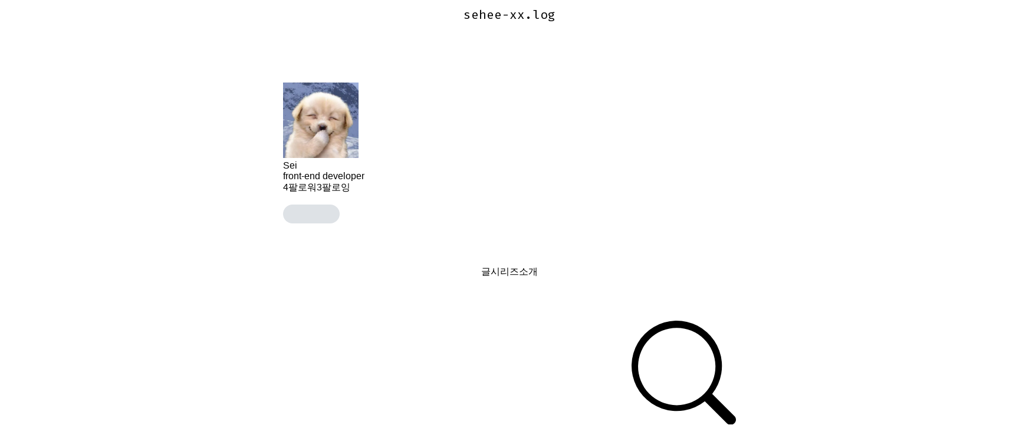

--- FILE ---
content_type: text/html; charset=utf-8
request_url: https://prod.velog.io/@sehee-xx?tag=SSR
body_size: 21372
content:
<!doctype html>
<html><head><title data-rh="true">sehee-xx (Sei) - velog</title><link data-rh="true" rel="canonical" href="/@sehee-xx/posts"/><link data-rh="true" rel="alternate" type="application/rss+xml" title="RSS" href="https://v2.velog.io/rss/sehee-xx"/><meta data-rh="true" property="fb:app_id" content="203040656938507"/><meta data-rh="true" property="og:image" content="https://images.velog.io/velog.png"/><meta data-rh="true" name="description" content="front-end developer"/><style data-styled="" data-styled-version="5.3.3">body{margin:0;padding:0;font-family:-apple-system,BlinkMacSystemFont,"Helvetica Neue","Apple SD Gothic Neo","Malgun Gothic","맑은 고딕",나눔고딕,"Nanum Gothic","Noto Sans KR","Noto Sans CJK KR",arial,돋움,Dotum,Tahoma,Geneva,sans-serif;-webkit-font-smoothing:antialiased;-moz-osx-font-smoothing:grayscale;color:var(--text1);box-sizing:border-box;}/*!sc*/
*{box-sizing:inherit;}/*!sc*/
code{font-family:'Fira Mono',source-code-pro,Menlo,Monaco,Consolas,'Courier New', monospace;}/*!sc*/
input,button,textarea{font-family:inherit;}/*!sc*/
html,body,#root{height:100%;}/*!sc*/
body{--bg-page1:#F8F9FA;--bg-page2:#FFFFFF;--bg-element1:#FFFFFF;--bg-element2:#F8F9FA;--bg-element3:#E9ECEF;--bg-element4:#DEE2E6;--bg-element5:#212529;--bg-element6:#343A40;--bg-element7:#FFFFFF;--bg-element8:#FBFDFC;--bg-invert:#1E1E1E;--bg-inline-code:#E9ECEF;--bg-tag:#F8F9FA;--text1:#212529;--text2:#495057;--text3:#868E96;--text4:#CED4DA;--border1:#343A40;--border2:#ADB5BD;--border3:#DEE2E6;--border4:#F1F3F5;--primary1:#12B886;--primary2:#20C997;--destructive1:#FF6B6B;--destructive2:#FF8787;--button-text:#FFFFFF;--slight-layer:rgba(0,0,0,0.05);--opaque-layer:rgba(249,249,249,0.85);--editor-footer:#FFFFFF;--prism-bg:#fbfcfd;--prism-default-text:#24292e;--prism-selection-bg:rgba(0,0,0,0.15);--prism-code-block-bg:#fbfcfd;--prism-code-1:#969896;--prism-code-2:#24292e;--prism-code-3:#a626a4;--prism-code-4:#63a35c;--prism-code-5:#0184bc;--prism-code-6:#50a14f;--prism-code-7:#a626a4;--prism-code-8:#005cc5;--prism-code-9:#a626a4;--prism-line-number:#585c63;}/*!sc*/
@media (prefers-color-scheme:dark){body{--bg-page1:#121212;--bg-page2:#121212;--bg-element1:#1E1E1E;--bg-element2:#1E1E1E;--bg-element3:#252525;--bg-element4:#2E2E2E;--bg-element5:#F1F3F5;--bg-element6:#F8F9FA;--bg-element7:#252525;--bg-element8:#0c0c0c;--bg-invert:#FFFFFF;--bg-inline-code:#363636;--bg-tag:#252525;--text1:#ECECEC;--text2:#D9D9D9;--text3:#ACACAC;--text4:#595959;--border1:#E0E0E0;--border2:#A0A0A0;--border3:#4D4D4D;--border4:#2A2A2A;--primary1:#96F2D7;--primary2:#63E6BE;--destructive1:#FFC9C9;--destructive2:#FFA8A8;--button-text:#121212;--slight-layer:rgba(255,255,255,0.1);--opaque-layer:rgba(0,0,0,0.85);--editor-footer:#2E2E2E;--prism-bg:#1E1E1E;--prism-default-text:#e0e6f1;--prism-selection-bg:#383e49;--prism-code-block-bg:#1e1e1e;--prism-code-1:#7c858d;--prism-code-2:#abb2bf;--prism-code-3:#e06c75;--prism-code-4:#d19a66;--prism-code-5:#98c379;--prism-code-6:#56b6c2;--prism-code-7:#c678dd;--prism-code-8:#61afef;--prism-code-9:#c678dd;--prism-line-number:#5c6370;}}/*!sc*/
body[data-theme='light']{--bg-page1:#F8F9FA;--bg-page2:#FFFFFF;--bg-element1:#FFFFFF;--bg-element2:#F8F9FA;--bg-element3:#E9ECEF;--bg-element4:#DEE2E6;--bg-element5:#212529;--bg-element6:#343A40;--bg-element7:#FFFFFF;--bg-element8:#FBFDFC;--bg-invert:#1E1E1E;--bg-inline-code:#E9ECEF;--bg-tag:#F8F9FA;--text1:#212529;--text2:#495057;--text3:#868E96;--text4:#CED4DA;--border1:#343A40;--border2:#ADB5BD;--border3:#DEE2E6;--border4:#F1F3F5;--primary1:#12B886;--primary2:#20C997;--destructive1:#FF6B6B;--destructive2:#FF8787;--button-text:#FFFFFF;--slight-layer:rgba(0,0,0,0.05);--opaque-layer:rgba(249,249,249,0.85);--editor-footer:#FFFFFF;--prism-bg:#fbfcfd;--prism-default-text:#24292e;--prism-selection-bg:rgba(0,0,0,0.15);--prism-code-block-bg:#fbfcfd;--prism-code-1:#969896;--prism-code-2:#24292e;--prism-code-3:#a626a4;--prism-code-4:#63a35c;--prism-code-5:#0184bc;--prism-code-6:#50a14f;--prism-code-7:#a626a4;--prism-code-8:#005cc5;--prism-code-9:#a626a4;--prism-line-number:#585c63;}/*!sc*/
body[data-theme='dark']{--bg-page1:#121212;--bg-page2:#121212;--bg-element1:#1E1E1E;--bg-element2:#1E1E1E;--bg-element3:#252525;--bg-element4:#2E2E2E;--bg-element5:#F1F3F5;--bg-element6:#F8F9FA;--bg-element7:#252525;--bg-element8:#0c0c0c;--bg-invert:#FFFFFF;--bg-inline-code:#363636;--bg-tag:#252525;--text1:#ECECEC;--text2:#D9D9D9;--text3:#ACACAC;--text4:#595959;--border1:#E0E0E0;--border2:#A0A0A0;--border3:#4D4D4D;--border4:#2A2A2A;--primary1:#96F2D7;--primary2:#63E6BE;--destructive1:#FFC9C9;--destructive2:#FFA8A8;--button-text:#121212;--slight-layer:rgba(255,255,255,0.1);--opaque-layer:rgba(0,0,0,0.85);--editor-footer:#2E2E2E;--prism-bg:#1E1E1E;--prism-default-text:#e0e6f1;--prism-selection-bg:#383e49;--prism-code-block-bg:#1e1e1e;--prism-code-1:#7c858d;--prism-code-2:#abb2bf;--prism-code-3:#e06c75;--prism-code-4:#d19a66;--prism-code-5:#98c379;--prism-code-6:#56b6c2;--prism-code-7:#c678dd;--prism-code-8:#61afef;--prism-code-9:#c678dd;--prism-line-number:#5c6370;}/*!sc*/
data-styled.g13[id="sc-global-gYCCRU1"]{content:"sc-global-gYCCRU1,"}/*!sc*/
.cyyZlI{color:inherit;-webkit-text-decoration:none;text-decoration:none;}/*!sc*/
data-styled.g17[id="sc-egiyK"]{content:"cyyZlI,"}/*!sc*/
.fldlST{height:2rem;padding-left:1rem;padding-right:1rem;font-size:1rem;border-radius:1rem;background:none;border:none;outline:none;font-weight:bold;word-break:keep-all;background:var(--bg-element5);color:var(--button-text);-webkit-transition:0.125s all ease-in;transition:0.125s all ease-in;cursor:pointer;}/*!sc*/
.fldlST:hover{background:var(--bg-element6);}/*!sc*/
.fldlST:focus{box-shadow:0px 2px 12px #00000030;}/*!sc*/
.fldlST:disabled{background:var(--bg-element2);}/*!sc*/
data-styled.g18[id="sc-bqiRlB"]{content:"fldlST,"}/*!sc*/
.cQvXTx{width:1728px;margin-left:auto;margin-right:auto;}/*!sc*/
@media (max-width:1919px){.cQvXTx{width:1376px;}}/*!sc*/
@media (max-width:1440px){.cQvXTx{width:1024px;}}/*!sc*/
@media (max-width:1056px){.cQvXTx{width:calc(100% - 2rem);}}/*!sc*/
data-styled.g22[id="sc-fFeiMQ"]{content:"cQvXTx,"}/*!sc*/
.ddFdew{display:-webkit-box;display:-webkit-flex;display:-ms-flexbox;display:flex;-webkit-align-items:center;-webkit-box-align:center;-ms-flex-align:center;align-items:center;-webkit-box-pack:center;-webkit-justify-content:center;-ms-flex-pack:center;justify-content:center;font-weight:bold;color:var(--text1);font-size:1.3125rem;-webkit-text-decoration:none;text-decoration:none;font-family:Fira Mono,monospace;}/*!sc*/
@media (max-width:1024px){.ddFdew{font-size:1.125rem;}.ddFdew .velog-logo{height:1.25rem;}}/*!sc*/
.ddFdew a{display:-webkit-box;display:-webkit-flex;display:-ms-flexbox;display:flex;-webkit-align-items:center;-webkit-box-align:center;-ms-flex-align:center;align-items:center;color:inherit;-webkit-text-decoration:none;text-decoration:none;}/*!sc*/
.ddFdew .user-logo{display:block;max-width:calc(100vw - 250px);text-overflow:ellipsis;white-space:nowrap;overflow-x:hidden;overflow-y:hidden;}/*!sc*/
data-styled.g28[id="sc-kfPuZi"]{content:"ddFdew,"}/*!sc*/
.kdLiUF{color:inherit;}/*!sc*/
.kdLiUF svg{color:inherit;margin-right:1rem;width:1.75rem;height:1.75rem;display:block;}/*!sc*/
@media (max-width:1024px){.kdLiUF svg{width:1.5rem;height:1.5rem;margin-right:0.75rem;}}/*!sc*/
data-styled.g29[id="sc-fKVqWL"]{content:"kdLiUF,"}/*!sc*/
.jEdNvQ{height:4rem;}/*!sc*/
data-styled.g30[id="sc-bBHxTw"]{content:"jEdNvQ,"}/*!sc*/
.glTvbH{display:-webkit-box;display:-webkit-flex;display:-ms-flexbox;display:flex;-webkit-align-items:center;-webkit-box-align:center;-ms-flex-align:center;align-items:center;-webkit-box-pack:center;-webkit-justify-content:center;-ms-flex-pack:center;justify-content:center;background:transparent;border:none;width:2.5rem;height:2.5rem;outline:none;border-radius:50%;color:var(--text1);cursor:pointer;margin-right:0.5rem;}/*!sc*/
.glTvbH:hover{background:var(--slight-layer);}/*!sc*/
.glTvbH svg{width:24px;height:24px;}/*!sc*/
data-styled.g31[id="sc-iwjdpV"]{content:"glTvbH,"}/*!sc*/
.pAGEY{position:relative;display:-webkit-box;display:-webkit-flex;display:-ms-flexbox;display:flex;-webkit-align-items:center;-webkit-box-align:center;-ms-flex-align:center;align-items:center;-webkit-box-pack:center;-webkit-justify-content:center;-ms-flex-pack:center;justify-content:center;background:transparent;border:none;width:2.5rem;height:2.5rem;outline:none;border-radius:50%;color:var(--text1);cursor:pointer;margin-right:4px;}/*!sc*/
.pAGEY:hover{background:var(--slight-layer);}/*!sc*/
.pAGEY svg{width:24px;height:24px;}/*!sc*/
data-styled.g32[id="sc-cxpSdN"]{content:"pAGEY,"}/*!sc*/
.hrgwyc{height:100%;display:-webkit-box;display:-webkit-flex;display:-ms-flexbox;display:flex;-webkit-align-items:center;-webkit-box-align:center;-ms-flex-align:center;align-items:center;-webkit-box-pack:justify;-webkit-justify-content:space-between;-ms-flex-pack:justify;justify-content:space-between;}/*!sc*/
data-styled.g34[id="sc-iJKOTD"]{content:"hrgwyc,"}/*!sc*/
.gHrJRn{display:-webkit-box;display:-webkit-flex;display:-ms-flexbox;display:flex;-webkit-align-items:center;-webkit-box-align:center;-ms-flex-align:center;align-items:center;position:relative;}/*!sc*/
@media (max-width:1024px){.gHrJRn .write-button{display:none;}}/*!sc*/
data-styled.g35[id="sc-giYglK"]{content:"gHrJRn,"}/*!sc*/
.bxsBRa{position:fixed;top:0;background:var(--bg-element1);width:100%;z-index:10;box-shadow:0px 0 8px rgba(0,0,0,0.08);}/*!sc*/
.bxsBRa .tab-wrapper{margin-top:-2rem;}/*!sc*/
data-styled.g50[id="sc-cTAqQK"]{content:"bxsBRa,"}/*!sc*/
.kTIDXm{padding-bottom:4rem;}/*!sc*/
data-styled.g53[id="sc-bBHHxi"]{content:"kTIDXm,"}/*!sc*/
.byDwMp{background:var(--bg-element4);-webkit-animation:gsdBxV 1s ease-in-out infinite;animation:gsdBxV 1s ease-in-out infinite;display:inline-block;border-radius:4px;height:1em;border-radius:50%;}/*!sc*/
.sc-lbhJGD + .sc-lbhJGD{margin-left:0.5rem;}/*!sc*/
.iLfnNd{background:var(--bg-element4);-webkit-animation:gsdBxV 1s ease-in-out infinite;animation:gsdBxV 1s ease-in-out infinite;display:inline-block;border-radius:4px;height:1em;}/*!sc*/
.sc-lbhJGD + .sc-lbhJGD{margin-left:0.5rem;}/*!sc*/
.ifGMFg{background:var(--bg-element4);-webkit-animation:gsdBxV 1s ease-in-out infinite;animation:gsdBxV 1s ease-in-out infinite;display:inline-block;border-radius:4px;height:1em;border-radius:50%;}/*!sc*/
.jsEdRE{background:var(--bg-element4);-webkit-animation:gsdBxV 1s ease-in-out infinite;animation:gsdBxV 1s ease-in-out infinite;display:inline-block;border-radius:4px;height:1em;}/*!sc*/
data-styled.g60[id="sc-lbhJGD"]{content:"byDwMp,iLfnNd,ifGMFg,jsEdRE,"}/*!sc*/
body{background:var(--bg-page2);}/*!sc*/
data-styled.g69[id="sc-global-iqNrnJ1"]{content:"sc-global-iqNrnJ1,"}/*!sc*/
.dXONqK{width:768px;margin-left:auto;margin-right:auto;}/*!sc*/
@media (max-width:768px){.dXONqK{width:100%;}}/*!sc*/
data-styled.g76[id="sc-TBWPX"]{content:"dXONqK,"}/*!sc*/
@media (max-width:1024px){.kTQxVU{padding-left:1rem;padding-right:1rem;}}/*!sc*/
data-styled.g129[id="sc-gjNHFA"]{content:"kTQxVU,"}/*!sc*/
.gPzODR{display:-webkit-box;display:-webkit-flex;display:-ms-flexbox;display:flex;-webkit-box-pack:justify;-webkit-justify-content:space-between;-ms-flex-pack:justify;justify-content:space-between;-webkit-align-items:center;-webkit-box-align:center;-ms-flex-align:center;align-items:center;}/*!sc*/
.gPzODR .left{display:-webkit-box;display:-webkit-flex;display:-ms-flexbox;display:flex;}/*!sc*/
@media (max-width:768px){.gPzODR .left{-webkit-flex-direction:column;-ms-flex-direction:column;flex-direction:column;}}/*!sc*/
.gPzODR img{display:block;width:8rem;height:8rem;border-radius:50%;object-fit:cover;box-shadow:0 0 4px 0 rgba(0,0,0,0.06);}/*!sc*/
@media (max-width:768px){.gPzODR img{width:5rem;height:5rem;}}/*!sc*/
data-styled.g130[id="sc-fmciRz"]{content:"gPzODR,"}/*!sc*/
.yXXbT{display:-webkit-box;display:-webkit-flex;display:-ms-flexbox;display:flex;-webkit-flex-direction:column;-ms-flex-direction:column;flex-direction:column;-webkit-box-pack:center;-webkit-justify-content:center;-ms-flex-pack:center;justify-content:center;margin-left:1rem;margin-right:1rem;}/*!sc*/
.yXXbT .name{font-size:1.5rem;line-height:1.5;font-weight:bold;color:var(--text1);}/*!sc*/
.yXXbT .name a{color:inherit;-webkit-text-decoration:none;text-decoration:none;}/*!sc*/
.yXXbT .name a:hover{color:var(--text1);-webkit-text-decoration:underline;text-decoration:underline;}/*!sc*/
.yXXbT .description{white-space:pre-wrap;font-size:1.125rem;line-height:1.5;margin-top:0.25rem;color:var(--text2);-webkit-letter-spacing:-0.004em;-moz-letter-spacing:-0.004em;-ms-letter-spacing:-0.004em;letter-spacing:-0.004em;}/*!sc*/
@media (max-width:768px){.yXXbT{margin-left:0;margin-top:1rem;}.yXXbT .name{font-size:1.125rem;}.yXXbT .description{margin-top:0.5rem;font-size:0.875rem;-webkit-letter-spacing:-0.004em;-moz-letter-spacing:-0.004em;-ms-letter-spacing:-0.004em;letter-spacing:-0.004em;}}/*!sc*/
data-styled.g131[id="sc-eXlEPa"]{content:"yXXbT,"}/*!sc*/
.hbZRXU{background:var(--bg-element3);width:100%;height:1px;margin-top:2rem;margin-bottom:1.5rem;}/*!sc*/
@media (max-width:768px){.hbZRXU{margin-top:1rem;margin-bottom:1rem;}}/*!sc*/
data-styled.g132[id="sc-iFMAIt"]{content:"hbZRXU,"}/*!sc*/
.koQQwu{color:var(--text3);display:-webkit-box;display:-webkit-flex;display:-ms-flexbox;display:flex;}/*!sc*/
.koQQwu svg{cursor:pointer;width:2rem;height:2rem;}/*!sc*/
.koQQwu svg:hover{color:var(--text1);}/*!sc*/
@media (max-width:768px){.koQQwu svg{width:1.5rem;height:1.5rem;}}/*!sc*/
.koQQwu a{color:inherit;display:block;}/*!sc*/
.koQQwu a + a,.koQQwu a + svg{margin-left:1rem;}/*!sc*/
data-styled.g133[id="sc-iqVWFU"]{content:"koQQwu,"}/*!sc*/
.diUJFu{width:8rem;height:8rem;}/*!sc*/
data-styled.g134[id="sc-eWfVMQ"]{content:"diUJFu,"}/*!sc*/
@-webkit-keyframes gsdBxV{0%{opacity:0.5;}50%{opacity:1;}100%{opacity:0.5;}}/*!sc*/
@keyframes gsdBxV{0%{opacity:0.5;}50%{opacity:1;}100%{opacity:0.5;}}/*!sc*/
data-styled.g147[id="sc-keyframes-gsdBxV"]{content:"gsdBxV,"}/*!sc*/
body{background:var(--bg-page2);}/*!sc*/
data-styled.g148[id="sc-global-iqNrnJ2"]{content:"sc-global-iqNrnJ2,"}/*!sc*/
body{margin:0;padding:0;font-family:-apple-system,BlinkMacSystemFont,"Helvetica Neue","Apple SD Gothic Neo","Malgun Gothic","맑은 고딕",나눔고딕,"Nanum Gothic","Noto Sans KR","Noto Sans CJK KR",arial,돋움,Dotum,Tahoma,Geneva,sans-serif;-webkit-font-smoothing:antialiased;-moz-osx-font-smoothing:grayscale;color:var(--text1);box-sizing:border-box;}/*!sc*/
*{box-sizing:inherit;}/*!sc*/
code{font-family:'Fira Mono',source-code-pro,Menlo,Monaco,Consolas,'Courier New', monospace;}/*!sc*/
input,button,textarea{font-family:inherit;}/*!sc*/
html,body,#root{height:100%;}/*!sc*/
body{--bg-page1:#F8F9FA;--bg-page2:#FFFFFF;--bg-element1:#FFFFFF;--bg-element2:#F8F9FA;--bg-element3:#E9ECEF;--bg-element4:#DEE2E6;--bg-element5:#212529;--bg-element6:#343A40;--bg-element7:#FFFFFF;--bg-element8:#FBFDFC;--bg-invert:#1E1E1E;--bg-inline-code:#E9ECEF;--bg-tag:#F8F9FA;--text1:#212529;--text2:#495057;--text3:#868E96;--text4:#CED4DA;--border1:#343A40;--border2:#ADB5BD;--border3:#DEE2E6;--border4:#F1F3F5;--primary1:#12B886;--primary2:#20C997;--destructive1:#FF6B6B;--destructive2:#FF8787;--button-text:#FFFFFF;--slight-layer:rgba(0,0,0,0.05);--opaque-layer:rgba(249,249,249,0.85);--editor-footer:#FFFFFF;--prism-bg:#fbfcfd;--prism-default-text:#24292e;--prism-selection-bg:rgba(0,0,0,0.15);--prism-code-block-bg:#fbfcfd;--prism-code-1:#969896;--prism-code-2:#24292e;--prism-code-3:#a626a4;--prism-code-4:#63a35c;--prism-code-5:#0184bc;--prism-code-6:#50a14f;--prism-code-7:#a626a4;--prism-code-8:#005cc5;--prism-code-9:#a626a4;--prism-line-number:#585c63;}/*!sc*/
@media (prefers-color-scheme:dark){body{--bg-page1:#121212;--bg-page2:#121212;--bg-element1:#1E1E1E;--bg-element2:#1E1E1E;--bg-element3:#252525;--bg-element4:#2E2E2E;--bg-element5:#F1F3F5;--bg-element6:#F8F9FA;--bg-element7:#252525;--bg-element8:#0c0c0c;--bg-invert:#FFFFFF;--bg-inline-code:#363636;--bg-tag:#252525;--text1:#ECECEC;--text2:#D9D9D9;--text3:#ACACAC;--text4:#595959;--border1:#E0E0E0;--border2:#A0A0A0;--border3:#4D4D4D;--border4:#2A2A2A;--primary1:#96F2D7;--primary2:#63E6BE;--destructive1:#FFC9C9;--destructive2:#FFA8A8;--button-text:#121212;--slight-layer:rgba(255,255,255,0.1);--opaque-layer:rgba(0,0,0,0.85);--editor-footer:#2E2E2E;--prism-bg:#1E1E1E;--prism-default-text:#e0e6f1;--prism-selection-bg:#383e49;--prism-code-block-bg:#1e1e1e;--prism-code-1:#7c858d;--prism-code-2:#abb2bf;--prism-code-3:#e06c75;--prism-code-4:#d19a66;--prism-code-5:#98c379;--prism-code-6:#56b6c2;--prism-code-7:#c678dd;--prism-code-8:#61afef;--prism-code-9:#c678dd;--prism-line-number:#5c6370;}}/*!sc*/
body[data-theme='light']{--bg-page1:#F8F9FA;--bg-page2:#FFFFFF;--bg-element1:#FFFFFF;--bg-element2:#F8F9FA;--bg-element3:#E9ECEF;--bg-element4:#DEE2E6;--bg-element5:#212529;--bg-element6:#343A40;--bg-element7:#FFFFFF;--bg-element8:#FBFDFC;--bg-invert:#1E1E1E;--bg-inline-code:#E9ECEF;--bg-tag:#F8F9FA;--text1:#212529;--text2:#495057;--text3:#868E96;--text4:#CED4DA;--border1:#343A40;--border2:#ADB5BD;--border3:#DEE2E6;--border4:#F1F3F5;--primary1:#12B886;--primary2:#20C997;--destructive1:#FF6B6B;--destructive2:#FF8787;--button-text:#FFFFFF;--slight-layer:rgba(0,0,0,0.05);--opaque-layer:rgba(249,249,249,0.85);--editor-footer:#FFFFFF;--prism-bg:#fbfcfd;--prism-default-text:#24292e;--prism-selection-bg:rgba(0,0,0,0.15);--prism-code-block-bg:#fbfcfd;--prism-code-1:#969896;--prism-code-2:#24292e;--prism-code-3:#a626a4;--prism-code-4:#63a35c;--prism-code-5:#0184bc;--prism-code-6:#50a14f;--prism-code-7:#a626a4;--prism-code-8:#005cc5;--prism-code-9:#a626a4;--prism-line-number:#585c63;}/*!sc*/
body[data-theme='dark']{--bg-page1:#121212;--bg-page2:#121212;--bg-element1:#1E1E1E;--bg-element2:#1E1E1E;--bg-element3:#252525;--bg-element4:#2E2E2E;--bg-element5:#F1F3F5;--bg-element6:#F8F9FA;--bg-element7:#252525;--bg-element8:#0c0c0c;--bg-invert:#FFFFFF;--bg-inline-code:#363636;--bg-tag:#252525;--text1:#ECECEC;--text2:#D9D9D9;--text3:#ACACAC;--text4:#595959;--border1:#E0E0E0;--border2:#A0A0A0;--border3:#4D4D4D;--border4:#2A2A2A;--primary1:#96F2D7;--primary2:#63E6BE;--destructive1:#FFC9C9;--destructive2:#FFA8A8;--button-text:#121212;--slight-layer:rgba(255,255,255,0.1);--opaque-layer:rgba(0,0,0,0.85);--editor-footer:#2E2E2E;--prism-bg:#1E1E1E;--prism-default-text:#e0e6f1;--prism-selection-bg:#383e49;--prism-code-block-bg:#1e1e1e;--prism-code-1:#7c858d;--prism-code-2:#abb2bf;--prism-code-3:#e06c75;--prism-code-4:#d19a66;--prism-code-5:#98c379;--prism-code-6:#56b6c2;--prism-code-7:#c678dd;--prism-code-8:#61afef;--prism-code-9:#c678dd;--prism-line-number:#5c6370;}/*!sc*/
data-styled.g151[id="sc-global-gYCCRU2"]{content:"sc-global-gYCCRU2,"}/*!sc*/
body{background:var(--bg-page2);}/*!sc*/
data-styled.g152[id="sc-global-iqNrnJ3"]{content:"sc-global-iqNrnJ3,"}/*!sc*/
body{margin:0;padding:0;font-family:-apple-system,BlinkMacSystemFont,"Helvetica Neue","Apple SD Gothic Neo","Malgun Gothic","맑은 고딕",나눔고딕,"Nanum Gothic","Noto Sans KR","Noto Sans CJK KR",arial,돋움,Dotum,Tahoma,Geneva,sans-serif;-webkit-font-smoothing:antialiased;-moz-osx-font-smoothing:grayscale;color:var(--text1);box-sizing:border-box;}/*!sc*/
*{box-sizing:inherit;}/*!sc*/
code{font-family:'Fira Mono',source-code-pro,Menlo,Monaco,Consolas,'Courier New', monospace;}/*!sc*/
input,button,textarea{font-family:inherit;}/*!sc*/
html,body,#root{height:100%;}/*!sc*/
body{--bg-page1:#F8F9FA;--bg-page2:#FFFFFF;--bg-element1:#FFFFFF;--bg-element2:#F8F9FA;--bg-element3:#E9ECEF;--bg-element4:#DEE2E6;--bg-element5:#212529;--bg-element6:#343A40;--bg-element7:#FFFFFF;--bg-element8:#FBFDFC;--bg-invert:#1E1E1E;--bg-inline-code:#E9ECEF;--bg-tag:#F8F9FA;--text1:#212529;--text2:#495057;--text3:#868E96;--text4:#CED4DA;--border1:#343A40;--border2:#ADB5BD;--border3:#DEE2E6;--border4:#F1F3F5;--primary1:#12B886;--primary2:#20C997;--destructive1:#FF6B6B;--destructive2:#FF8787;--button-text:#FFFFFF;--slight-layer:rgba(0,0,0,0.05);--opaque-layer:rgba(249,249,249,0.85);--editor-footer:#FFFFFF;--prism-bg:#fbfcfd;--prism-default-text:#24292e;--prism-selection-bg:rgba(0,0,0,0.15);--prism-code-block-bg:#fbfcfd;--prism-code-1:#969896;--prism-code-2:#24292e;--prism-code-3:#a626a4;--prism-code-4:#63a35c;--prism-code-5:#0184bc;--prism-code-6:#50a14f;--prism-code-7:#a626a4;--prism-code-8:#005cc5;--prism-code-9:#a626a4;--prism-line-number:#585c63;}/*!sc*/
@media (prefers-color-scheme:dark){body{--bg-page1:#121212;--bg-page2:#121212;--bg-element1:#1E1E1E;--bg-element2:#1E1E1E;--bg-element3:#252525;--bg-element4:#2E2E2E;--bg-element5:#F1F3F5;--bg-element6:#F8F9FA;--bg-element7:#252525;--bg-element8:#0c0c0c;--bg-invert:#FFFFFF;--bg-inline-code:#363636;--bg-tag:#252525;--text1:#ECECEC;--text2:#D9D9D9;--text3:#ACACAC;--text4:#595959;--border1:#E0E0E0;--border2:#A0A0A0;--border3:#4D4D4D;--border4:#2A2A2A;--primary1:#96F2D7;--primary2:#63E6BE;--destructive1:#FFC9C9;--destructive2:#FFA8A8;--button-text:#121212;--slight-layer:rgba(255,255,255,0.1);--opaque-layer:rgba(0,0,0,0.85);--editor-footer:#2E2E2E;--prism-bg:#1E1E1E;--prism-default-text:#e0e6f1;--prism-selection-bg:#383e49;--prism-code-block-bg:#1e1e1e;--prism-code-1:#7c858d;--prism-code-2:#abb2bf;--prism-code-3:#e06c75;--prism-code-4:#d19a66;--prism-code-5:#98c379;--prism-code-6:#56b6c2;--prism-code-7:#c678dd;--prism-code-8:#61afef;--prism-code-9:#c678dd;--prism-line-number:#5c6370;}}/*!sc*/
body[data-theme='light']{--bg-page1:#F8F9FA;--bg-page2:#FFFFFF;--bg-element1:#FFFFFF;--bg-element2:#F8F9FA;--bg-element3:#E9ECEF;--bg-element4:#DEE2E6;--bg-element5:#212529;--bg-element6:#343A40;--bg-element7:#FFFFFF;--bg-element8:#FBFDFC;--bg-invert:#1E1E1E;--bg-inline-code:#E9ECEF;--bg-tag:#F8F9FA;--text1:#212529;--text2:#495057;--text3:#868E96;--text4:#CED4DA;--border1:#343A40;--border2:#ADB5BD;--border3:#DEE2E6;--border4:#F1F3F5;--primary1:#12B886;--primary2:#20C997;--destructive1:#FF6B6B;--destructive2:#FF8787;--button-text:#FFFFFF;--slight-layer:rgba(0,0,0,0.05);--opaque-layer:rgba(249,249,249,0.85);--editor-footer:#FFFFFF;--prism-bg:#fbfcfd;--prism-default-text:#24292e;--prism-selection-bg:rgba(0,0,0,0.15);--prism-code-block-bg:#fbfcfd;--prism-code-1:#969896;--prism-code-2:#24292e;--prism-code-3:#a626a4;--prism-code-4:#63a35c;--prism-code-5:#0184bc;--prism-code-6:#50a14f;--prism-code-7:#a626a4;--prism-code-8:#005cc5;--prism-code-9:#a626a4;--prism-line-number:#585c63;}/*!sc*/
body[data-theme='dark']{--bg-page1:#121212;--bg-page2:#121212;--bg-element1:#1E1E1E;--bg-element2:#1E1E1E;--bg-element3:#252525;--bg-element4:#2E2E2E;--bg-element5:#F1F3F5;--bg-element6:#F8F9FA;--bg-element7:#252525;--bg-element8:#0c0c0c;--bg-invert:#FFFFFF;--bg-inline-code:#363636;--bg-tag:#252525;--text1:#ECECEC;--text2:#D9D9D9;--text3:#ACACAC;--text4:#595959;--border1:#E0E0E0;--border2:#A0A0A0;--border3:#4D4D4D;--border4:#2A2A2A;--primary1:#96F2D7;--primary2:#63E6BE;--destructive1:#FFC9C9;--destructive2:#FFA8A8;--button-text:#121212;--slight-layer:rgba(255,255,255,0.1);--opaque-layer:rgba(0,0,0,0.85);--editor-footer:#2E2E2E;--prism-bg:#1E1E1E;--prism-default-text:#e0e6f1;--prism-selection-bg:#383e49;--prism-code-block-bg:#1e1e1e;--prism-code-1:#7c858d;--prism-code-2:#abb2bf;--prism-code-3:#e06c75;--prism-code-4:#d19a66;--prism-code-5:#98c379;--prism-code-6:#56b6c2;--prism-code-7:#c678dd;--prism-code-8:#61afef;--prism-code-9:#c678dd;--prism-line-number:#5c6370;}/*!sc*/
data-styled.g153[id="sc-global-gYCCRU3"]{content:"sc-global-gYCCRU3,"}/*!sc*/
.rJJcg{margin-top:5.625rem;}/*!sc*/
@media (max-width:768px){.rJJcg{margin-top:3rem;}}/*!sc*/
data-styled.g156[id="sc-gIBqdA"]{content:"rJJcg,"}/*!sc*/
.cqTCmD{margin-top:5.625rem;}/*!sc*/
@media (max-width:768px){.cqTCmD{margin-top:3rem;}}/*!sc*/
data-styled.g157[id="sc-fyrocj"]{content:"cqTCmD,"}/*!sc*/
.koHkqj{margin-top:4.5rem;margin-bottom:4.5rem;display:-webkit-box;display:-webkit-flex;display:-ms-flexbox;display:flex;-webkit-box-pack:center;-webkit-justify-content:center;-ms-flex-pack:center;justify-content:center;}/*!sc*/
@media (max-width:768px){.koHkqj{margin-top:0;margin-bottom:1.5rem;}}/*!sc*/
data-styled.g158[id="sc-iWVNaa"]{content:"koHkqj,"}/*!sc*/
.iA-DwAB{display:-webkit-box;display:-webkit-flex;display:-ms-flexbox;display:flex;position:relative;}/*!sc*/
@media (max-width:768px){.iA-DwAB{width:100%;}}/*!sc*/
data-styled.g159[id="sc-jKTccl"]{content:"iA-DwAB,"}/*!sc*/
.dzbFrY{display:-webkit-box;display:-webkit-flex;display:-ms-flexbox;display:flex;-webkit-align-items:center;-webkit-box-align:center;-ms-flex-align:center;align-items:center;-webkit-box-pack:center;-webkit-justify-content:center;-ms-flex-pack:center;justify-content:center;font-size:1.325rem;width:8rem;height:3rem;color:var(--text2);-webkit-text-decoration:none;text-decoration:none;-webkit-transition:0.25s color ease-in-out;transition:0.25s color ease-in-out;font-weight:600;}/*!sc*/
.dzbFrY.active{color:var(--primary2);}/*!sc*/
@media (max-width:768px){.dzbFrY{-webkit-flex:1;-ms-flex:1;flex:1;font-size:1rem;height:2.5rem;}}/*!sc*/
data-styled.g160[id="sc-bUbRBg"]{content:"dzbFrY,"}/*!sc*/
.gBkuXQ{width:8rem;height:2px;background:var(--primary2);position:absolute;bottom:-2px;-webkit-transition:0.25s left ease-in-out;transition:0.25s left ease-in-out;}/*!sc*/
@media (max-width:768px){.gBkuXQ{width:33.3333%;}}/*!sc*/
data-styled.g161[id="sc-tAExr"]{content:"gBkuXQ,"}/*!sc*/
.bIgUDC{padding-top:4rem;padding-bottom:4rem;line-height:1.5;}/*!sc*/
@media (max-width:768px){.bIgUDC{padding-top:2rem;padding-bottom:2rem;}}/*!sc*/
.bIgUDC > a{color:inherit;-webkit-text-decoration:none;text-decoration:none;}/*!sc*/
.bIgUDC:first-child{padding-top:0;}/*!sc*/
.bIgUDC .user-info{display:-webkit-box;display:-webkit-flex;display:-ms-flexbox;display:flex;-webkit-align-items:center;-webkit-box-align:center;-ms-flex-align:center;align-items:center;margin-bottom:1.5rem;}/*!sc*/
.bIgUDC .user-info img{width:3rem;height:3rem;display:block;margin-right:1rem;background:var(--bg-element2);object-fit:cover;border-radius:1.5rem;box-shadow:0px 0 8px rgba(0,0,0,0.1);}/*!sc*/
@media (max-width:768px){.bIgUDC .user-info img{width:2rem;height:2rem;border-radius:1rem;}}/*!sc*/
.bIgUDC .user-info .username{font-size:0.875rem;color:var(--text1);font-weight:bold;}/*!sc*/
.bIgUDC .user-info .username a{color:inherit;-webkit-text-decoration:none;text-decoration:none;}/*!sc*/
.bIgUDC .user-info .username a:hover{color:var(--text1);}/*!sc*/
@media (max-width:768px){.bIgUDC .user-info{margin-bottom:0.75rem;}}/*!sc*/
.bIgUDC .post-thumbnail{margin-bottom:1rem;}/*!sc*/
@media (max-width:768px){}/*!sc*/
.bIgUDC h2{font-size:1.5rem;margin:0;color:var(--text1);word-break:keep-all;}/*!sc*/
@media (max-width:768px){.bIgUDC h2{font-size:1rem;}}/*!sc*/
.bIgUDC p{margin-bottom:2rem;margin-top:0.5rem;font-size:1rem;color:var(--text2);word-break:keep-all;overflow-wrap:break-word;}/*!sc*/
@media (max-width:768px){.bIgUDC p{font-size:0.875rem;margin-bottom:1.5rem;}}/*!sc*/
.bIgUDC .subinfo{display:-webkit-box;display:-webkit-flex;display:-ms-flexbox;display:flex;-webkit-align-items:center;-webkit-box-align:center;-ms-flex-align:center;align-items:center;margin-top:1rem;color:var(--text3);font-size:0.875rem;}/*!sc*/
@media (max-width:768px){.bIgUDC .subinfo{font-size:0.75rem;}}/*!sc*/
.bIgUDC .subinfo .separator{margin-left:0.5rem;margin-right:0.5rem;}/*!sc*/
.bIgUDC .subinfo .likes{display:-webkit-box;display:-webkit-flex;display:-ms-flexbox;display:flex;-webkit-align-items:center;-webkit-box-align:center;-ms-flex-align:center;align-items:center;}/*!sc*/
.bIgUDC .subinfo .likes svg{width:0.875rem;height:0.875rem;margin-right:0.25rem;}/*!sc*/
.bIgUDC .tags-wrapper{margin-bottom:-0.875rem;}/*!sc*/
@media (max-width:768px){.bIgUDC .tags-wrapper{margin-bottom:-0.5rem;}}/*!sc*/
.sc-dSfdvi + .sc-dSfdvi{border-top:1px solid var(--border4);}/*!sc*/
data-styled.g162[id="sc-dSfdvi"]{content:"bIgUDC,"}/*!sc*/
.ckZayR h2{display:-webkit-box;display:-webkit-flex;display:-ms-flexbox;display:flex;margin-top:1.375rem;margin-bottom:0.375rem;}/*!sc*/
.ckZayR .user-thumbnail-skeleton{width:3rem;height:3rem;}/*!sc*/
@media (max-width:768px){.ckZayR .user-thumbnail-skeleton{width:2rem;height:2rem;}}/*!sc*/
.ckZayR .thumbnail-skeleton-wrapper{width:100%;padding-top:52.35%;position:relative;}/*!sc*/
.ckZayR .thumbnail-skeleton-wrapper .skeleton{position:absolute;top:0;left:0;width:100%;height:100%;}/*!sc*/
.ckZayR .short-description{margin-bottom:2rem;margin-top:1rem;font-size:1rem;}/*!sc*/
.ckZayR .short-description .line{display:-webkit-box;display:-webkit-flex;display:-ms-flexbox;display:flex;}/*!sc*/
.ckZayR .short-description .line + .line{margin-top:0.5rem;}/*!sc*/
.ckZayR .tags-skeleton{line-height:1;font-size:2rem;}/*!sc*/
@media (max-width:768px){.ckZayR .tags-skeleton{font-size:1.25rem;}}/*!sc*/
data-styled.g163[id="sc-hZpJaK"]{content:"ckZayR,"}/*!sc*/
.koIghV{width:100%;display:-webkit-box;display:-webkit-flex;display:-ms-flexbox;display:flex;-webkit-align-items:center;-webkit-box-align:center;-ms-flex-align:center;align-items:center;-webkit-flex-direction:column;-ms-flex-direction:column;flex-direction:column;margin-top:6rem;margin-bottom:3rem;}/*!sc*/
.koIghV img{width:20rem;}/*!sc*/
.koIghV .message{font-size:2rem;color:var(--text3);margin-top:3rem;margin-bottom:2rem;}/*!sc*/
data-styled.g166[id="sc-gGPzkF"]{content:"koIghV,"}/*!sc*/
.btUZaO{display:-webkit-box;display:-webkit-flex;display:-ms-flexbox;display:flex;height:2.25rem;border:1px solid var(--border2);padding-left:0.625rem;padding-right:0.625rem;-webkit-align-items:center;-webkit-box-align:center;-ms-flex-align:center;align-items:center;-webkit-transition:all 0.125s ease-in;transition:all 0.125s ease-in;cursor:text;}/*!sc*/
.btUZaO svg{-webkit-transition:all 0.125s ease-in;transition:all 0.125s ease-in;margin-right:0.5rem;width:1rem;height:1rem;fill:#ADB5BD;-webkit-flex-shrink:0;-ms-flex-negative:0;flex-shrink:0;}/*!sc*/
.btUZaO input{-webkit-transition:all 0.125s ease-in;transition:all 0.125s ease-in;font-size:0.875rem;-webkit-flex:1;-ms-flex:1;flex:1;display:block;line-height:1rem;height:1rem;padding:0;border:none;outline:0;background:transparent;color:var(--text2);min-width:0;}/*!sc*/
.btUZaO input::-webkit-input-placeholder{color:var(--text3);}/*!sc*/
.btUZaO input::-moz-placeholder{color:var(--text3);}/*!sc*/
.btUZaO input:-ms-input-placeholder{color:var(--text3);}/*!sc*/
.btUZaO input::placeholder{color:var(--text3);}/*!sc*/
data-styled.g167[id="sc-dkQkyq"]{content:"btUZaO,"}/*!sc*/
.OcVDZ{display:-webkit-box;display:-webkit-flex;display:-ms-flexbox;display:flex;-webkit-box-pack:end;-webkit-justify-content:flex-end;-ms-flex-pack:end;justify-content:flex-end;margin-bottom:2rem;}/*!sc*/
data-styled.g168[id="sc-jivBlf"]{content:"OcVDZ,"}/*!sc*/
.hfNKNj{position:relative;}/*!sc*/
data-styled.g170[id="sc-bSqaIl"]{content:"hfNKNj,"}/*!sc*/
.fCieDo{position:absolute;width:11.5rem;left:-13.5rem;}/*!sc*/
@media (max-width:1200px){.fCieDo{display:none;}}/*!sc*/
data-styled.g171[id="sc-jvvksu"]{content:"fCieDo,"}/*!sc*/
.iyOGai .title{font-size:1rem;line-height:1.5;padding-bottom:0.5rem;border-bottom:1px solid var(--border2);margin-bottom:1rem;color:var(--text2);font-weight:bold;}/*!sc*/
.iyOGai ul{list-style:none;padding-left:0;}/*!sc*/
data-styled.g172[id="sc-edERGn"]{content:"iyOGai,"}/*!sc*/
.gpBSmn{color:var(--text1);font-size:0.875rem;line-height:1.5;}/*!sc*/
.gpBSmn a{color:inherit;-webkit-text-decoration:none;text-decoration:none;}/*!sc*/
.gpBSmn a:hover{color:var(--text1);-webkit-text-decoration:underline;text-decoration:underline;}/*!sc*/
.gpBSmn a:hover span{-webkit-text-decoration:none;text-decoration:none;}/*!sc*/
.gpBSmn span{margin-left:0.5rem;color:var(--text3);font-weight:normal;}/*!sc*/
.sc-jlsrNB + .sc-jlsrNB{margin-top:0.25rem;}/*!sc*/
data-styled.g173[id="sc-jlsrNB"]{content:"gpBSmn,"}/*!sc*/
.djvvnf{display:none;overflow-x:auto;margin-top:-1.5rem;padding-top:1rem;padding-bottom:1rem;margin-bottom:0.5rem;}/*!sc*/
@media (max-width:1200px){.djvvnf{display:-webkit-box;display:-webkit-flex;display:-ms-flexbox;display:flex;}}/*!sc*/
@media (max-width:768px){.djvvnf{padding-left:1rem;padding-right:1rem;}}/*!sc*/
data-styled.g174[id="sc-iWBNLc"]{content:"djvvnf,"}/*!sc*/
.iXFnqd{-webkit-flex-shrink:0;-ms-flex-negative:0;flex-shrink:0;height:1.5rem;font-size:0.75rem;border-radius:0.75rem;padding-left:0.75rem;padding-right:0.75rem;background:var(--bg-element2);color:var(--text1);display:-webkit-box;display:-webkit-flex;display:-ms-flexbox;display:flex;-webkit-align-items:center;-webkit-box-align:center;-ms-flex-align:center;align-items:center;line-height:1.5;-webkit-text-decoration:none;text-decoration:none;}/*!sc*/
.iXFnqd span{margin-left:0.25rem;color:var(--text3);font-size:0.75rem;}/*!sc*/
.sc-hYQoXb + .sc-hYQoXb{margin-left:0.5rem;}/*!sc*/
data-styled.g175[id="sc-hYQoXb"]{content:"iXFnqd,"}/*!sc*/
@media (max-width:1024px){.cFaOMl{display:none;}}/*!sc*/
data-styled.g176[id="sc-hJZKUC"]{content:"cFaOMl,"}/*!sc*/
@media (max-width:768px){.gQBkwr{padding-left:1rem;padding-right:1rem;}}/*!sc*/
data-styled.g177[id="sc-ewSTlh"]{content:"gQBkwr,"}/*!sc*/
.dMMohI{position:relative;}/*!sc*/
data-styled.g178[id="sc-eicpiI"]{content:"dMMohI,"}/*!sc*/
.hzCmxn{background:var(--bg-element2);height:1rem;margin-top:2rem;box-shadow:inset 0 8px 8px -8px rgba(0,0,0,0.04), inset 0 -8px 8px -8px rgba(0,0,0,0.04);display:none;}/*!sc*/
@media (max-width:768px){.hzCmxn{display:block;}}/*!sc*/
data-styled.g191[id="sc-itWPBs"]{content:"hzCmxn,"}/*!sc*/
</style><link data-chunk="UserPage" rel="preload" as="style" href="https://static.velog.io/static/css/UserPage.f1b1c0ab.chunk.css"/><link data-chunk="UserPage" rel="preload" as="style" href="https://static.velog.io/static/css/2.7fd08c2a.chunk.css"/><link data-chunk="main" rel="preload" as="style" href="https://static.velog.io/static/css/main.e7869632.chunk.css"/><link data-chunk="main" rel="preload" as="style" href="https://static.velog.io/static/css/20.5dbdccff.chunk.css"/><link data-chunk="main" rel="preload" as="script" href="https://static.velog.io/static/js/runtime-main.38abc398.js"/><link data-chunk="main" rel="preload" as="script" href="https://static.velog.io/static/js/20.72815531.chunk.js"/><link data-chunk="main" rel="preload" as="script" href="https://static.velog.io/static/js/main.5303a5fa.chunk.js"/><link data-chunk="pages-velog-VelogPage" rel="preload" as="script" href="https://static.velog.io/static/js/pages-velog-VelogPage.f0cc9b56.chunk.js"/><link data-chunk="UserPage" rel="preload" as="script" href="https://static.velog.io/static/js/0.5f05d8e8.chunk.js"/><link data-chunk="UserPage" rel="preload" as="script" href="https://static.velog.io/static/js/2.14e1eecd.chunk.js"/><link data-chunk="UserPage" rel="preload" as="script" href="https://static.velog.io/static/js/1.c2610806.chunk.js"/><link data-chunk="UserPage" rel="preload" as="script" href="https://static.velog.io/static/js/UserPage.8153c87f.chunk.js"/><link data-chunk="main" rel="stylesheet" href="https://static.velog.io/static/css/20.5dbdccff.chunk.css"/><link data-chunk="main" rel="stylesheet" href="https://static.velog.io/static/css/main.e7869632.chunk.css"/><link data-chunk="UserPage" rel="stylesheet" href="https://static.velog.io/static/css/2.7fd08c2a.chunk.css"/><link data-chunk="UserPage" rel="stylesheet" href="https://static.velog.io/static/css/UserPage.f1b1c0ab.chunk.css"/><link rel="shortcut icon" href="https://static.velog.io/favicon.ico"/><link rel="apple-touch-icon" sizes="152x152" href="https://static.velog.io/favicons/apple-icon-152x152.png"/><link rel="icon" sizes="32x32" href="https://static.velog.io/favicons/favicon-32x32.png"/><link rel="icon" sizes="96x96" href="https://static.velog.io/favicons/favicon-96x96.png"/><link rel="icon" sizes="16x16" href="https://static.velog.io/favicons/favicon-16x16.png"/><meta name="viewport" content="width=device-width, initial-scale=1"/><script async="" src="https://pagead2.googlesyndication.com/pagead/js/adsbygoogle.js?client=ca-pub-5574866530496701" crossorigin="anonymous"></script><script async="" src="https://www.googletagmanager.com/gtag/js?id=G-8D0MD2S4PK"></script><script>window.dataLayer = window.dataLayer || [];
            function gtag(){dataLayer.push(arguments);}
            gtag('js', new Date());
          
            gtag('config', 'G-8D0MD2S4PK');</script><script async="" src="https://cdn.fuseplatform.net/publift/tags/2/4158/fuse.js"></script><script defer="" src="https://challenges.cloudflare.com/turnstile/v0/api.js?onload=onAppReady"></script></head><body><div id="fuse-sidebar"></div><div id="root"><div class="__jazzbar false false" style="width:0%"></div><div class="sc-dPiLbb sc-bBHHxi kTIDXm"><div class="sc-bBHxTw jEdNvQ"><div class="sc-fFeiMQ cQvXTx sc-iJKOTD hrgwyc"><div class="sc-kfPuZi ddFdew"><a href="https://velog.io/" class="sc-egiyK cyyZlI sc-fKVqWL kdLiUF"><svg width="192" height="192" viewBox="0 0 192 192" fill="currentColor"><path fill-rule="evenodd" clip-rule="evenodd" d="M24 0H168C181.255 0 192 10.7451 192 24V168C192 181.255 181.255 192 168 192H24C10.7451 192 0 181.255 0 168V24C0 10.7451 10.7451 0 24 0ZM49 57.9199V65.48H67L80.6799 142.52L98.5 141.26C116.02 119.06 127.84 102.44 133.96 91.3999C140.2 80.24 143.32 70.9399 143.32 63.5C143.32 59.0601 142 55.7 139.36 53.4199C136.84 51.1399 133.66 50 129.82 50C122.62 50 116.62 53.0601 111.82 59.1799C116.5 62.3 119.68 64.8799 121.36 66.9199C123.16 68.8401 124.06 71.4199 124.06 74.6599C124.06 80.0601 122.44 86.1799 119.2 93.02C116.08 99.8601 112.66 105.92 108.94 111.2C106.54 114.56 103.48 118.7 99.76 123.62L88.0601 57.2C87.1001 52.3999 84.1001 50 79.0601 50C76.78 50 72.3999 50.96 65.9199 52.8799C59.4399 54.6799 53.8 56.3601 49 57.9199Z" fill="currentColor"></path></svg></a><a href="https://velog.io/@sehee-xx/posts" class="sc-egiyK cyyZlI user-logo"><span>sehee-xx.log</span></a></div><div class="sc-giYglK gHrJRn"><a href="https://velog.io/notifications" class="sc-egiyK cyyZlI sc-cxpSdN pAGEY"><svg width="24" height="24" viewBox="0 0 24 24"><g id="Icon_Notification"><path id="notifications" d="M4 19V17H6V10C6 8.61667 6.41667 7.3875 7.25 6.3125C8.08333 5.2375 9.16667 4.53333 10.5 4.2V3.5C10.5 3.08333 10.6458 2.72917 10.9375 2.4375C11.2292 2.14583 11.5833 2 12 2C12.4167 2 12.7708 2.14583 13.0625 2.4375C13.3542 2.72917 13.5 3.08333 13.5 3.5V4.2C14.8333 4.53333 15.9167 5.2375 16.75 6.3125C17.5833 7.3875 18 8.61667 18 10V17H20V19H4ZM12 22C11.45 22 10.9792 21.8042 10.5875 21.4125C10.1958 21.0208 10 20.55 10 20H14C14 20.55 13.8042 21.0208 13.4125 21.4125C13.0208 21.8042 12.55 22 12 22ZM8 17H16V10C16 8.9 15.6083 7.95833 14.825 7.175C14.0417 6.39167 13.1 6 12 6C10.9 6 9.95833 6.39167 9.175 7.175C8.39167 7.95833 8 8.9 8 10V17Z" fill="currentColor"></path></g></svg></a><a class="sc-iwjdpV glTvbH" href="/search?username=sehee-xx"><svg width="24" height="24" viewBox="0 0 24 24"><g id="Icon_Search"><path id="search" d="M19.3256 20.7122L13.5174 14.9041C13.0116 15.3227 12.4231 15.6495 11.752 15.8847C11.0801 16.1205 10.3692 16.2384 9.61919 16.2384C7.77035 16.2384 6.20477 15.5972 4.92244 14.3149C3.64081 13.0333 3 11.468 3 9.61919C3 7.77035 3.63663 6.20477 4.90988 4.92244C6.18314 3.64081 7.74419 3 9.59302 3C11.4593 3 13.0336 3.64081 14.3159 4.92244C15.5976 6.20477 16.2384 7.77035 16.2384 9.61919C16.2384 10.3692 16.1208 11.0798 15.8857 11.7509C15.6499 12.4228 15.3227 13.0203 14.9041 13.5436L20.7384 19.3517C20.9128 19.5262 21 19.7442 21 20.0058C21 20.2674 20.9041 20.5029 20.7122 20.7122C20.5203 20.9041 20.2894 21 20.0194 21C19.7487 21 19.5174 20.9041 19.3256 20.7122ZM9.61919 14.2762C10.9099 14.2762 12.0087 13.8227 12.9157 12.9157C13.8227 12.0087 14.2762 10.9099 14.2762 9.61919C14.2762 8.31105 13.8227 7.20767 12.9157 6.30907C12.0087 5.41116 10.9099 4.96221 9.61919 4.96221C8.31105 4.96221 7.20802 5.41116 6.31012 6.30907C5.41151 7.20767 4.96221 8.31105 4.96221 9.61919C4.96221 10.9099 5.41151 12.0087 6.31012 12.9157C7.20802 13.8227 8.31105 14.2762 9.61919 14.2762Z" fill="currentColor"></path></g></svg></a><button color="darkGray" class="sc-bqiRlB fldlST">로그인</button></div></div></div><div style="margin-top:0;opacity:0" class="sc-cTAqQK bxsBRa"><div class="sc-bBHxTw jEdNvQ"><div class="sc-fFeiMQ cQvXTx sc-iJKOTD hrgwyc"><div class="sc-kfPuZi ddFdew"><a href="https://velog.io/" class="sc-egiyK cyyZlI sc-fKVqWL kdLiUF"><svg width="192" height="192" viewBox="0 0 192 192" fill="currentColor"><path fill-rule="evenodd" clip-rule="evenodd" d="M24 0H168C181.255 0 192 10.7451 192 24V168C192 181.255 181.255 192 168 192H24C10.7451 192 0 181.255 0 168V24C0 10.7451 10.7451 0 24 0ZM49 57.9199V65.48H67L80.6799 142.52L98.5 141.26C116.02 119.06 127.84 102.44 133.96 91.3999C140.2 80.24 143.32 70.9399 143.32 63.5C143.32 59.0601 142 55.7 139.36 53.4199C136.84 51.1399 133.66 50 129.82 50C122.62 50 116.62 53.0601 111.82 59.1799C116.5 62.3 119.68 64.8799 121.36 66.9199C123.16 68.8401 124.06 71.4199 124.06 74.6599C124.06 80.0601 122.44 86.1799 119.2 93.02C116.08 99.8601 112.66 105.92 108.94 111.2C106.54 114.56 103.48 118.7 99.76 123.62L88.0601 57.2C87.1001 52.3999 84.1001 50 79.0601 50C76.78 50 72.3999 50.96 65.9199 52.8799C59.4399 54.6799 53.8 56.3601 49 57.9199Z" fill="currentColor"></path></svg></a><a href="https://velog.io/@sehee-xx/posts" class="sc-egiyK cyyZlI user-logo"><span>sehee-xx.log</span></a></div><div class="sc-giYglK gHrJRn"><a href="https://velog.io/notifications" class="sc-egiyK cyyZlI sc-cxpSdN pAGEY"><svg width="24" height="24" viewBox="0 0 24 24"><g id="Icon_Notification"><path id="notifications" d="M4 19V17H6V10C6 8.61667 6.41667 7.3875 7.25 6.3125C8.08333 5.2375 9.16667 4.53333 10.5 4.2V3.5C10.5 3.08333 10.6458 2.72917 10.9375 2.4375C11.2292 2.14583 11.5833 2 12 2C12.4167 2 12.7708 2.14583 13.0625 2.4375C13.3542 2.72917 13.5 3.08333 13.5 3.5V4.2C14.8333 4.53333 15.9167 5.2375 16.75 6.3125C17.5833 7.3875 18 8.61667 18 10V17H20V19H4ZM12 22C11.45 22 10.9792 21.8042 10.5875 21.4125C10.1958 21.0208 10 20.55 10 20H14C14 20.55 13.8042 21.0208 13.4125 21.4125C13.0208 21.8042 12.55 22 12 22ZM8 17H16V10C16 8.9 15.6083 7.95833 14.825 7.175C14.0417 6.39167 13.1 6 12 6C10.9 6 9.95833 6.39167 9.175 7.175C8.39167 7.95833 8 8.9 8 10V17Z" fill="currentColor"></path></g></svg></a><a class="sc-iwjdpV glTvbH" href="/search?username=sehee-xx"><svg width="24" height="24" viewBox="0 0 24 24"><g id="Icon_Search"><path id="search" d="M19.3256 20.7122L13.5174 14.9041C13.0116 15.3227 12.4231 15.6495 11.752 15.8847C11.0801 16.1205 10.3692 16.2384 9.61919 16.2384C7.77035 16.2384 6.20477 15.5972 4.92244 14.3149C3.64081 13.0333 3 11.468 3 9.61919C3 7.77035 3.63663 6.20477 4.90988 4.92244C6.18314 3.64081 7.74419 3 9.59302 3C11.4593 3 13.0336 3.64081 14.3159 4.92244C15.5976 6.20477 16.2384 7.77035 16.2384 9.61919C16.2384 10.3692 16.1208 11.0798 15.8857 11.7509C15.6499 12.4228 15.3227 13.0203 14.9041 13.5436L20.7384 19.3517C20.9128 19.5262 21 19.7442 21 20.0058C21 20.2674 20.9041 20.5029 20.7122 20.7122C20.5203 20.9041 20.2894 21 20.0194 21C19.7487 21 19.5174 20.9041 19.3256 20.7122ZM9.61919 14.2762C10.9099 14.2762 12.0087 13.8227 12.9157 12.9157C13.8227 12.0087 14.2762 10.9099 14.2762 9.61919C14.2762 8.31105 13.8227 7.20767 12.9157 6.30907C12.0087 5.41116 10.9099 4.96221 9.61919 4.96221C8.31105 4.96221 7.20802 5.41116 6.31012 6.30907C5.41151 7.20767 4.96221 8.31105 4.96221 9.61919C4.96221 10.9099 5.41151 12.0087 6.31012 12.9157C7.20802 13.8227 8.31105 14.2762 9.61919 14.2762Z" fill="currentColor"></path></g></svg></a><button color="darkGray" class="sc-bqiRlB fldlST">로그인</button></div></div></div></div><div class="sc-TBWPX dXONqK sc-gHjyzD"><div class="sc-gjNHFA kTQxVU sc-gIBqdA rJJcg"><div class="sc-fmciRz gPzODR"><div class="left"><a href="https://velog.io/@sehee-xx/posts" class="sc-egiyK cyyZlI"><img src="https://velog.velcdn.com/images/sehee-xx/profile/416ff1b1-6bb3-40cd-b487-835b848d92cb/image.png" alt="profile"/></a><div class="sc-eXlEPa yXXbT"><div class="name"><a href="https://velog.io/@sehee-xx/posts" class="sc-egiyK cyyZlI">Sei</a></div><div class="description">front-end developer</div></div></div></div><div class="sc-iFMAIt hbZRXU"></div><div class="sc-iqVWFU koQQwu"><a href="https://github.com/sehee-xx" target="_blank" rel="noopener noreferrer" data-testid="github"><svg width="20" height="20" fill="currentColor" viewBox="0 0 20 20"><mask id="github" width="20" height="20" x="0" y="0" maskUnits="userSpaceOnUse"><path fill="#ffffff" fill-rule="evenodd" d="M6.69 15.944c0 .08-.093.145-.21.145-.133.012-.226-.053-.226-.145 0-.081.093-.146.21-.146.12-.012.226.053.226.146zm-1.255-.182c-.028.08.053.173.174.198.105.04.226 0 .25-.081.024-.08-.053-.173-.174-.21-.104-.028-.221.012-.25.093zm1.783-.068c-.117.028-.198.104-.186.197.012.08.117.133.238.105.117-.028.198-.105.186-.186-.012-.076-.121-.129-.238-.116zM9.87.242C4.278.242 0 4.488 0 10.08c0 4.471 2.815 8.298 6.835 9.645.516.093.697-.226.697-.488 0-.25-.012-1.63-.012-2.476 0 0-2.822.605-3.415-1.202 0 0-.46-1.173-1.121-1.475 0 0-.924-.633.064-.621 0 0 1.004.08 1.557 1.04.883 1.557 2.363 1.109 2.94.843.092-.645.354-1.093.645-1.36-2.255-.25-4.529-.576-4.529-4.455 0-1.109.307-1.665.952-2.375-.105-.262-.448-1.342.105-2.738C5.56 4.157 7.5 5.51 7.5 5.51a9.474 9.474 0 0 1 2.532-.344c.86 0 1.726.117 2.533.343 0 0 1.939-1.355 2.782-1.089.552 1.4.21 2.476.105 2.738.645.714 1.04 1.27 1.04 2.375 0 3.891-2.375 4.202-4.63 4.456.372.319.686.923.686 1.87 0 1.36-.012 3.041-.012 3.372 0 .262.186.58.698.488C17.266 18.379 20 14.552 20 10.08 20 4.488 15.464.24 9.871.24zM3.919 14.149c-.052.04-.04.133.029.21.064.064.157.093.21.04.052-.04.04-.133-.029-.21-.064-.064-.157-.092-.21-.04zm-.435-.326c-.028.052.012.117.093.157.064.04.145.028.173-.028.028-.053-.012-.117-.093-.158-.08-.024-.145-.012-.173.029zm1.306 1.435c-.064.053-.04.174.053.25.092.093.21.105.262.04.052-.052.028-.173-.053-.25-.088-.092-.21-.104-.262-.04zm-.46-.593c-.064.04-.064.146 0 .238.065.093.174.133.226.093.065-.053.065-.157 0-.25-.056-.093-.16-.133-.225-.08z" clip-rule="evenodd"></path></mask><g mask="url(#github)"><path fill="currentColor" d="M0 0h20v20H0z"></path></g></svg></a><a href="mailto:didtpgml0627@gmail.com"><svg width="32" height="32" fill="none" viewBox="0 0 32 32" data-testid="email"><path fill="currentColor" d="M16 16.871L1.019 5H30.98L16 16.871zm0 3.146L1 8.131V27h30V8.131L16 20.017z"></path></svg></a></div></div><div class="sc-itWPBs hzCmxn"></div><div class="sc-iWVNaa koHkqj"><div class="sc-jKTccl iA-DwAB"><a aria-current="page" class="sc-bUbRBg dzbFrY active" href="/@sehee-xx">글</a><a class="sc-bUbRBg dzbFrY" href="/@sehee-xx/series">시리즈</a><a class="sc-bUbRBg dzbFrY" href="/@sehee-xx/about">소개</a><div style="left:0%" class="sc-tAExr gBkuXQ"></div></div></div><div><div class="sc-hJZKUC cFaOMl"><section class="sc-jivBlf OcVDZ"><div class="sc-dkQkyq btUZaO"><svg width="17" height="17" viewBox="0 0 17 17"><path fill-rule="evenodd" d="M13.66 7.36a6.3 6.3 0 1 1-12.598 0 6.3 6.3 0 0 1 12.598 0zm-1.73 5.772a7.36 7.36 0 1 1 1.201-1.201l3.636 3.635c.31.31.31.815 0 1.126l-.075.075a.796.796 0 0 1-1.126 0l-3.636-3.635z" clip-rule="evenodd" fill="currentColor"></path></svg><input placeholder="검색어를 입력하세요" value="" autofocus=""/></div></section></div><div class="sc-eicpiI dMMohI"><div class="sc-bSqaIl hfNKNj"><div class="sc-jvvksu fCieDo"><div class="sc-edERGn iyOGai"><div class="title">태그 목록</div><ul><li class="sc-jlsrNB gpBSmn"><a href="/@sehee-xx">전체보기</a><span>(<!-- -->74<!-- -->)</span></li><li class="sc-jlsrNB gpBSmn"><a href="/@sehee-xx?tag=JS-기본-상식">JS 기본 상식</a><span>(<!-- -->5<!-- -->)</span></li><li class="sc-jlsrNB gpBSmn"><a href="/@sehee-xx?tag=destructuring-assignment">destructuring assignment</a><span>(<!-- -->2<!-- -->)</span></li><li class="sc-jlsrNB gpBSmn"><a href="/@sehee-xx?tag=http">http</a><span>(<!-- -->2<!-- -->)</span></li><li class="sc-jlsrNB gpBSmn"><a href="/@sehee-xx?tag=Props">Props</a><span>(<!-- -->2<!-- -->)</span></li><li class="sc-jlsrNB gpBSmn"><a href="/@sehee-xx?tag=callback">callback</a><span>(<!-- -->2<!-- -->)</span></li><li class="sc-jlsrNB gpBSmn"><a href="/@sehee-xx?tag=자식-컴포넌트">자식 컴포넌트</a><span>(<!-- -->1<!-- -->)</span></li><li class="sc-jlsrNB gpBSmn"><a href="/@sehee-xx?tag=zustand">zustand</a><span>(<!-- -->1<!-- -->)</span></li><li class="sc-jlsrNB gpBSmn"><a href="/@sehee-xx?tag=JS-V8-Engine">JS V8 Engine</a><span>(<!-- -->1<!-- -->)</span></li><li class="sc-jlsrNB gpBSmn"><a href="/@sehee-xx?tag=mobx">mobx</a><span>(<!-- -->1<!-- -->)</span></li><li class="sc-jlsrNB gpBSmn"><a href="/@sehee-xx?tag=redux">redux</a><span>(<!-- -->1<!-- -->)</span></li><li class="sc-jlsrNB gpBSmn"><a href="/@sehee-xx?tag=상태관리">상태관리</a><span>(<!-- -->1<!-- -->)</span></li><li class="sc-jlsrNB gpBSmn"><a href="/@sehee-xx?tag=deep-copy">deep copy</a><span>(<!-- -->1<!-- -->)</span></li><li class="sc-jlsrNB gpBSmn"><a href="/@sehee-xx?tag=react-router">react router</a><span>(<!-- -->1<!-- -->)</span></li><li class="sc-jlsrNB gpBSmn"><a href="/@sehee-xx?tag=exception">exception</a><span>(<!-- -->1<!-- -->)</span></li><li class="sc-jlsrNB gpBSmn"><a href="/@sehee-xx?tag=session">session</a><span>(<!-- -->1<!-- -->)</span></li><li class="sc-jlsrNB gpBSmn"><a href="/@sehee-xx?tag=container">container</a><span>(<!-- -->1<!-- -->)</span></li><li class="sc-jlsrNB gpBSmn"><a href="/@sehee-xx?tag=scope">scope</a><span>(<!-- -->1<!-- -->)</span></li><li class="sc-jlsrNB gpBSmn"><a href="/@sehee-xx?tag=git">git</a><span>(<!-- -->1<!-- -->)</span></li><li class="sc-jlsrNB gpBSmn"><a href="/@sehee-xx?tag=백틱">백틱</a><span>(<!-- -->1<!-- -->)</span></li><li class="sc-jlsrNB gpBSmn"><a href="/@sehee-xx?tag=typescript">typescript</a><span>(<!-- -->1<!-- -->)</span></li><li class="sc-jlsrNB gpBSmn"><a href="/@sehee-xx?tag=ci">ci</a><span>(<!-- -->1<!-- -->)</span></li><li class="sc-jlsrNB gpBSmn"><a href="/@sehee-xx?tag=Immutable">Immutable</a><span>(<!-- -->1<!-- -->)</span></li><li class="sc-jlsrNB gpBSmn"><a href="/@sehee-xx?tag=undefined">undefined</a><span>(<!-- -->1<!-- -->)</span></li><li class="sc-jlsrNB gpBSmn"><a href="/@sehee-xx?tag=fp">fp</a><span>(<!-- -->1<!-- -->)</span></li><li class="sc-jlsrNB gpBSmn"><a href="/@sehee-xx?tag=virtual-DOM">virtual DOM</a><span>(<!-- -->1<!-- -->)</span></li><li class="sc-jlsrNB gpBSmn"><a href="/@sehee-xx?tag=recursive-function">recursive function</a><span>(<!-- -->1<!-- -->)</span></li><li class="sc-jlsrNB gpBSmn"><a href="/@sehee-xx?tag=배열-구조-분해">배열 구조 분해</a><span>(<!-- -->1<!-- -->)</span></li><li class="sc-jlsrNB gpBSmn"><a href="/@sehee-xx?tag=tiptap">tiptap</a><span>(<!-- -->1<!-- -->)</span></li><li class="sc-jlsrNB gpBSmn"><a href="/@sehee-xx?tag=regular-expression">regular expression</a><span>(<!-- -->1<!-- -->)</span></li><li class="sc-jlsrNB gpBSmn"><a href="/@sehee-xx?tag=깊은-복사">깊은 복사</a><span>(<!-- -->1<!-- -->)</span></li><li class="sc-jlsrNB gpBSmn"><a href="/@sehee-xx?tag=keys">keys</a><span>(<!-- -->1<!-- -->)</span></li><li class="sc-jlsrNB gpBSmn"><a href="/@sehee-xx?tag=promise">promise</a><span>(<!-- -->1<!-- -->)</span></li><li class="sc-jlsrNB gpBSmn"><a href="/@sehee-xx?tag=sql">sql</a><span>(<!-- -->1<!-- -->)</span></li><li class="sc-jlsrNB gpBSmn"><a href="/@sehee-xx?tag=import">import</a><span>(<!-- -->1<!-- -->)</span></li><li class="sc-jlsrNB gpBSmn"><a href="/@sehee-xx?tag=every">every</a><span>(<!-- -->1<!-- -->)</span></li><li class="sc-jlsrNB gpBSmn"><a href="/@sehee-xx?tag=swr">swr</a><span>(<!-- -->1<!-- -->)</span></li><li class="sc-jlsrNB gpBSmn"><a href="/@sehee-xx?tag=싱글-스레드">싱글 스레드</a><span>(<!-- -->1<!-- -->)</span></li><li class="sc-jlsrNB gpBSmn"><a href="/@sehee-xx?tag=동기">동기</a><span>(<!-- -->1<!-- -->)</span></li><li class="sc-jlsrNB gpBSmn"><a href="/@sehee-xx?tag=API">API</a><span>(<!-- -->1<!-- -->)</span></li><li class="sc-jlsrNB gpBSmn"><a href="/@sehee-xx?tag=next-router">next router</a><span>(<!-- -->1<!-- -->)</span></li><li class="sc-jlsrNB gpBSmn"><a href="/@sehee-xx?tag=Subject">Subject</a><span>(<!-- -->1<!-- -->)</span></li><li class="sc-jlsrNB gpBSmn"><a href="/@sehee-xx?tag=OOP">OOP</a><span>(<!-- -->1<!-- -->)</span></li><li class="sc-jlsrNB gpBSmn"><a href="/@sehee-xx?tag=catch">catch</a><span>(<!-- -->1<!-- -->)</span></li><li class="sc-jlsrNB gpBSmn"><a href="/@sehee-xx?tag=DNS">DNS</a><span>(<!-- -->1<!-- -->)</span></li><li class="sc-jlsrNB gpBSmn"><a href="/@sehee-xx?tag=bind">bind</a><span>(<!-- -->1<!-- -->)</span></li><li class="sc-jlsrNB gpBSmn"><a href="/@sehee-xx?tag=옵셔널체이닝">옵셔널체이닝</a><span>(<!-- -->1<!-- -->)</span></li><li class="sc-jlsrNB gpBSmn"><a href="/@sehee-xx?tag=객체-구조-분해">객체 구조 분해</a><span>(<!-- -->1<!-- -->)</span></li><li class="sc-jlsrNB gpBSmn"><a href="/@sehee-xx?tag=호이스팅">호이스팅</a><span>(<!-- -->1<!-- -->)</span></li><li class="sc-jlsrNB gpBSmn"><a href="/@sehee-xx?tag=조건부-렌더링">조건부 렌더링</a><span>(<!-- -->1<!-- -->)</span></li><li class="sc-jlsrNB gpBSmn"><a href="/@sehee-xx?tag=React-currying">React currying</a><span>(<!-- -->1<!-- -->)</span></li><li class="sc-jlsrNB gpBSmn"><a href="/@sehee-xx?tag=mutable">mutable</a><span>(<!-- -->1<!-- -->)</span></li><li class="sc-jlsrNB gpBSmn"><a href="/@sehee-xx?tag=시맨틱-태그">시맨틱 태그</a><span>(<!-- -->1<!-- -->)</span></li><li class="sc-jlsrNB gpBSmn"><a href="/@sehee-xx?tag=assign">assign</a><span>(<!-- -->1<!-- -->)</span></li><li class="sc-jlsrNB gpBSmn"><a href="/@sehee-xx?tag=memoization">memoization</a><span>(<!-- -->1<!-- -->)</span></li><li class="sc-jlsrNB gpBSmn"><a href="/@sehee-xx?tag=template-strings">template strings</a><span>(<!-- -->1<!-- -->)</span></li><li class="sc-jlsrNB gpBSmn"><a href="/@sehee-xx?tag=state-prev">state prev</a><span>(<!-- -->1<!-- -->)</span></li><li class="sc-jlsrNB gpBSmn"><a href="/@sehee-xx?tag=Class-Component">Class Component</a><span>(<!-- -->1<!-- -->)</span></li><li class="sc-jlsrNB gpBSmn"><a href="/@sehee-xx?tag=try">try</a><span>(<!-- -->1<!-- -->)</span></li><li class="sc-jlsrNB gpBSmn"><a href="/@sehee-xx?tag=부모-컴포넌트">부모 컴포넌트</a><span>(<!-- -->1<!-- -->)</span></li><li class="sc-jlsrNB gpBSmn"><a href="/@sehee-xx?tag=presentation">presentation</a><span>(<!-- -->1<!-- -->)</span></li><li class="sc-jlsrNB gpBSmn"><a href="/@sehee-xx?tag=lazyload">lazyload</a><span>(<!-- -->1<!-- -->)</span></li><li class="sc-jlsrNB gpBSmn"><a href="/@sehee-xx?tag=react-hook-form">react hook form</a><span>(<!-- -->1<!-- -->)</span></li><li class="sc-jlsrNB gpBSmn"><a href="/@sehee-xx?tag=라우팅">라우팅</a><span>(<!-- -->1<!-- -->)</span></li><li class="sc-jlsrNB gpBSmn"><a href="/@sehee-xx?tag=MPA">MPA</a><span>(<!-- -->1<!-- -->)</span></li><li class="sc-jlsrNB gpBSmn"><a href="/@sehee-xx?tag=Shallow-Routing">Shallow Routing</a><span>(<!-- -->1<!-- -->)</span></li><li class="sc-jlsrNB gpBSmn"><a href="/@sehee-xx?tag=preload">preload</a><span>(<!-- -->1<!-- -->)</span></li><li class="sc-jlsrNB gpBSmn"><a href="/@sehee-xx?tag=Browsers-Rendering-Process">Browser’s Rendering Process</a><span>(<!-- -->1<!-- -->)</span></li><li class="sc-jlsrNB gpBSmn"><a href="/@sehee-xx?tag=hosting">hosting</a><span>(<!-- -->1<!-- -->)</span></li><li class="sc-jlsrNB gpBSmn"><a href="/@sehee-xx?tag=csrf">csrf</a><span>(<!-- -->1<!-- -->)</span></li><li class="sc-jlsrNB gpBSmn"><a href="/@sehee-xx?tag=null">null</a><span>(<!-- -->1<!-- -->)</span></li><li class="sc-jlsrNB gpBSmn"><a href="/@sehee-xx?tag=js-closure">js closure</a><span>(<!-- -->1<!-- -->)</span></li><li class="sc-jlsrNB gpBSmn"><a href="/@sehee-xx?tag=Recoil">Recoil</a><span>(<!-- -->1<!-- -->)</span></li><li class="sc-jlsrNB gpBSmn"><a href="/@sehee-xx?tag=useEffect">useEffect</a><span>(<!-- -->1<!-- -->)</span></li><li class="sc-jlsrNB gpBSmn"><a href="/@sehee-xx?tag=useState">useState</a><span>(<!-- -->1<!-- -->)</span></li><li class="sc-jlsrNB gpBSmn"><a href="/@sehee-xx?tag=event-loop">event loop</a><span>(<!-- -->1<!-- -->)</span></li><li class="sc-jlsrNB gpBSmn"><a href="/@sehee-xx?tag=js">js</a><span>(<!-- -->1<!-- -->)</span></li><li class="sc-jlsrNB gpBSmn"><a href="/@sehee-xx?tag=권한-분기">권한 분기</a><span>(<!-- -->1<!-- -->)</span></li><li class="sc-jlsrNB gpBSmn"><a href="/@sehee-xx?tag=비동기">비동기</a><span>(<!-- -->1<!-- -->)</span></li><li class="sc-jlsrNB gpBSmn"><a href="/@sehee-xx?tag=scheduler">scheduler</a><span>(<!-- -->1<!-- -->)</span></li><li class="sc-jlsrNB gpBSmn"><a href="/@sehee-xx?tag=atomic">atomic</a><span>(<!-- -->1<!-- -->)</span></li><li class="sc-jlsrNB gpBSmn"><a href="/@sehee-xx?tag=JavaScript">JavaScript</a><span>(<!-- -->1<!-- -->)</span></li><li class="sc-jlsrNB gpBSmn"><a href="/@sehee-xx?tag=export">export</a><span>(<!-- -->1<!-- -->)</span></li><li class="sc-jlsrNB gpBSmn"><a href="/@sehee-xx?tag=">&amp;&amp;</a><span>(<!-- -->1<!-- -->)</span></li><li class="sc-jlsrNB gpBSmn"><a href="/@sehee-xx?tag=unflatten">unflatten</a><span>(<!-- -->1<!-- -->)</span></li><li class="sc-jlsrNB gpBSmn"><a href="/@sehee-xx?tag=pagination">pagination</a><span>(<!-- -->1<!-- -->)</span></li><li class="sc-jlsrNB gpBSmn"><a href="/@sehee-xx?tag=domain">domain</a><span>(<!-- -->1<!-- -->)</span></li><li class="sc-jlsrNB gpBSmn"><a href="/@sehee-xx?tag=Debouncing">Debouncing</a><span>(<!-- -->1<!-- -->)</span></li><li class="sc-jlsrNB gpBSmn"><a href="/@sehee-xx?tag=observable">observable</a><span>(<!-- -->1<!-- -->)</span></li><li class="sc-jlsrNB gpBSmn"><a href="/@sehee-xx?tag=React-Component">React Component</a><span>(<!-- -->1<!-- -->)</span></li><li class="sc-jlsrNB gpBSmn"><a href="/@sehee-xx?tag=hoisting">hoisting</a><span>(<!-- -->1<!-- -->)</span></li><li class="sc-jlsrNB gpBSmn"><a href="/@sehee-xx?tag=template-literals">template literals</a><span>(<!-- -->1<!-- -->)</span></li><li class="sc-jlsrNB gpBSmn"><a href="/@sehee-xx?tag=XSS">XSS</a><span>(<!-- -->1<!-- -->)</span></li><li class="sc-jlsrNB gpBSmn"><a href="/@sehee-xx?tag=https">https</a><span>(<!-- -->1<!-- -->)</span></li><li class="sc-jlsrNB gpBSmn"><a href="/@sehee-xx?tag=media">@media</a><span>(<!-- -->1<!-- -->)</span></li><li class="sc-jlsrNB gpBSmn"><a href="/@sehee-xx?tag=Node">Node</a><span>(<!-- -->1<!-- -->)</span></li><li class="sc-jlsrNB gpBSmn"><a href="/@sehee-xx?tag=REST-API">REST API</a><span>(<!-- -->1<!-- -->)</span></li><li class="sc-jlsrNB gpBSmn"><a href="/@sehee-xx?tag=json">json</a><span>(<!-- -->1<!-- -->)</span></li><li class="sc-jlsrNB gpBSmn"><a href="/@sehee-xx?tag=Optimistic-UI">Optimistic UI</a><span>(<!-- -->1<!-- -->)</span></li><li class="sc-jlsrNB gpBSmn"><a href="/@sehee-xx?tag=const">const</a><span>(<!-- -->1<!-- -->)</span></li><li class="sc-jlsrNB gpBSmn"><a href="/@sehee-xx?tag=let">let</a><span>(<!-- -->1<!-- -->)</span></li><li class="sc-jlsrNB gpBSmn"><a href="/@sehee-xx?tag=var">var</a><span>(<!-- -->1<!-- -->)</span></li><li class="sc-jlsrNB gpBSmn"><a href="/@sehee-xx?tag=docker">docker</a><span>(<!-- -->1<!-- -->)</span></li><li class="sc-jlsrNB gpBSmn"><a href="/@sehee-xx?tag=라우터">라우터</a><span>(<!-- -->1<!-- -->)</span></li><li class="sc-jlsrNB gpBSmn"><a href="/@sehee-xx?tag=HTTP-상태-코드">HTTP 상태 코드</a><span>(<!-- -->1<!-- -->)</span></li><li class="sc-jlsrNB gpBSmn"><a href="/@sehee-xx?tag=filter">filter</a><span>(<!-- -->1<!-- -->)</span></li><li class="sc-jlsrNB gpBSmn"><a href="/@sehee-xx?tag=reactive-programming">reactive programming</a><span>(<!-- -->1<!-- -->)</span></li><li class="sc-jlsrNB gpBSmn"><a href="/@sehee-xx?tag=동적라우팅">동적라우팅</a><span>(<!-- -->1<!-- -->)</span></li><li class="sc-jlsrNB gpBSmn"><a href="/@sehee-xx?tag=삼항연산자">삼항연산자</a><span>(<!-- -->1<!-- -->)</span></li><li class="sc-jlsrNB gpBSmn"><a href="/@sehee-xx?tag=Jotai">Jotai</a><span>(<!-- -->1<!-- -->)</span></li><li class="sc-jlsrNB gpBSmn"><a href="/@sehee-xx?tag=react-query">react-query</a><span>(<!-- -->1<!-- -->)</span></li><li class="sc-jlsrNB gpBSmn"><a href="/@sehee-xx?tag=local-storage">local storage</a><span>(<!-- -->1<!-- -->)</span></li><li class="sc-jlsrNB gpBSmn"><a href="/@sehee-xx?tag=entries">entries</a><span>(<!-- -->1<!-- -->)</span></li><li class="sc-jlsrNB gpBSmn"><a href="/@sehee-xx?tag=values">values</a><span>(<!-- -->1<!-- -->)</span></li><li class="sc-jlsrNB gpBSmn"><a href="/@sehee-xx?tag=원시자료형">원시자료형</a><span>(<!-- -->1<!-- -->)</span></li><li class="sc-jlsrNB gpBSmn"><a href="/@sehee-xx?tag=cd">cd</a><span>(<!-- -->1<!-- -->)</span></li><li class="sc-jlsrNB gpBSmn"><a href="/@sehee-xx?tag=useReducer">useReducer</a><span>(<!-- -->1<!-- -->)</span></li><li class="sc-jlsrNB gpBSmn"><a href="/@sehee-xx?tag=useRef">useRef</a><span>(<!-- -->1<!-- -->)</span></li><li class="sc-jlsrNB gpBSmn"><a href="/@sehee-xx?tag=함수">함수</a><span>(<!-- -->1<!-- -->)</span></li><li class="sc-jlsrNB gpBSmn"><a href="/@sehee-xx?tag=this">this</a><span>(<!-- -->1<!-- -->)</span></li><li class="sc-jlsrNB gpBSmn"><a href="/@sehee-xx?tag=Typescript-Generic">Typescript Generic</a><span>(<!-- -->1<!-- -->)</span></li><li class="sc-jlsrNB gpBSmn"><a href="/@sehee-xx?tag=DOM">DOM</a><span>(<!-- -->1<!-- -->)</span></li><li class="sc-jlsrNB gpBSmn"><a href="/@sehee-xx?tag=단방향-구조">단방향 구조</a><span>(<!-- -->1<!-- -->)</span></li><li class="sc-jlsrNB gpBSmn"><a href="/@sehee-xx?tag=rxjs">rxjs</a><span>(<!-- -->1<!-- -->)</span></li><li class="sc-jlsrNB gpBSmn"><a href="/@sehee-xx?tag=참조자료형">참조자료형</a><span>(<!-- -->1<!-- -->)</span></li><li class="sc-jlsrNB gpBSmn"><a href="/@sehee-xx?tag=Context-API">Context API</a><span>(<!-- -->1<!-- -->)</span></li><li class="sc-jlsrNB gpBSmn"><a href="/@sehee-xx?tag=reduce">reduce</a><span>(<!-- -->1<!-- -->)</span></li><li class="sc-jlsrNB gpBSmn"><a href="/@sehee-xx?tag=Promise-All">Promise All</a><span>(<!-- -->1<!-- -->)</span></li><li class="sc-jlsrNB gpBSmn"><a href="/@sehee-xx?tag=responsive-design">responsive design</a><span>(<!-- -->1<!-- -->)</span></li><li class="sc-jlsrNB gpBSmn"><a href="/@sehee-xx?tag=HoF">HoF</a><span>(<!-- -->1<!-- -->)</span></li><li class="sc-jlsrNB gpBSmn"><a href="/@sehee-xx?tag=infinite-scroll">infinite scroll</a><span>(<!-- -->1<!-- -->)</span></li><li class="sc-jlsrNB gpBSmn"><a href="/@sehee-xx?tag=svn">svn</a><span>(<!-- -->1<!-- -->)</span></li><li class="sc-jlsrNB gpBSmn"><a href="/@sehee-xx?tag=flatten">flatten</a><span>(<!-- -->1<!-- -->)</span></li><li class="sc-jlsrNB gpBSmn"><a href="/@sehee-xx?tag=얕은-복사">얕은 복사</a><span>(<!-- -->1<!-- -->)</span></li><li class="sc-jlsrNB gpBSmn"><a href="/@sehee-xx?tag=shallow-copy">shallow copy</a><span>(<!-- -->1<!-- -->)</span></li><li class="sc-jlsrNB gpBSmn"><a href="/@sehee-xx?tag=Functional-Component">Functional Component</a><span>(<!-- -->1<!-- -->)</span></li><li class="sc-jlsrNB gpBSmn"><a href="/@sehee-xx?tag=yup">yup</a><span>(<!-- -->1<!-- -->)</span></li><li class="sc-jlsrNB gpBSmn"><a href="/@sehee-xx?tag=spa">spa</a><span>(<!-- -->1<!-- -->)</span></li><li class="sc-jlsrNB gpBSmn"><a href="/@sehee-xx?tag=HoC">HoC</a><span>(<!-- -->1<!-- -->)</span></li><li class="sc-jlsrNB gpBSmn"><a href="/@sehee-xx?tag=nosql">nosql</a><span>(<!-- -->1<!-- -->)</span></li><li class="sc-jlsrNB gpBSmn"><a href="/@sehee-xx?tag=차이점">차이점</a><span>(<!-- -->1<!-- -->)</span></li><li class="sc-jlsrNB gpBSmn"><a href="/@sehee-xx?tag=github">github</a><span>(<!-- -->1<!-- -->)</span></li><li class="sc-jlsrNB gpBSmn"><a href="/@sehee-xx?tag=seo">seo</a><span>(<!-- -->1<!-- -->)</span></li><li class="sc-jlsrNB gpBSmn"><a href="/@sehee-xx?tag=JSX">JSX</a><span>(<!-- -->1<!-- -->)</span></li><li class="sc-jlsrNB gpBSmn"><a href="/@sehee-xx?tag=cookie">cookie</a><span>(<!-- -->1<!-- -->)</span></li><li class="sc-jlsrNB gpBSmn"><a href="/@sehee-xx?tag=GRAPHQL-API">GRAPHQL-API</a><span>(<!-- -->1<!-- -->)</span></li><li class="sc-jlsrNB gpBSmn"><a href="/@sehee-xx?tag=변수">변수</a><span>(<!-- -->1<!-- -->)</span></li><li class="sc-jlsrNB gpBSmn"><a href="/@sehee-xx?tag=State-Lifting">State Lifting</a><span>(<!-- -->1<!-- -->)</span></li><li class="sc-jlsrNB gpBSmn"><a href="/@sehee-xx?tag=Map">Map</a><span>(<!-- -->1<!-- -->)</span></li><li class="sc-jlsrNB gpBSmn"><a href="/@sehee-xx?tag=Token">Token</a><span>(<!-- -->1<!-- -->)</span></li><li class="sc-jlsrNB gpBSmn"><a href="/@sehee-xx?tag=state-lifecycle">state lifecycle</a><span>(<!-- -->1<!-- -->)</span></li><li class="sc-jlsrNB gpBSmn"><a href="/@sehee-xx?tag=CRUD">CRUD</a><span>(<!-- -->1<!-- -->)</span></li><li class="sc-jlsrNB gpBSmn"><a href="/@sehee-xx?tag=정적라우팅">정적라우팅</a><span>(<!-- -->1<!-- -->)</span></li><li class="sc-jlsrNB gpBSmn"><a href="/@sehee-xx?tag=Throttling">Throttling</a><span>(<!-- -->1<!-- -->)</span></li><li class="sc-jlsrNB gpBSmn"><a href="/@sehee-xx?tag=ES6">ES6</a><span>(<!-- -->1<!-- -->)</span></li><li class="sc-jlsrNB gpBSmn"><a href="/@sehee-xx?tag=이벤트-루프">이벤트 루프</a><span>(<!-- -->1<!-- -->)</span></li></ul></div></div></div><div class="sc-iWBNLc djvvnf"><a class="sc-hYQoXb iXFnqd" href="/@sehee-xx">전체보기 <span>(<!-- -->74<!-- -->)</span></a><a class="sc-hYQoXb iXFnqd" href="/@sehee-xx?tag=JS-기본-상식">JS 기본 상식<span>(<!-- -->5<!-- -->)</span></a><a class="sc-hYQoXb iXFnqd" href="/@sehee-xx?tag=destructuring-assignment">destructuring assignment<span>(<!-- -->2<!-- -->)</span></a><a class="sc-hYQoXb iXFnqd" href="/@sehee-xx?tag=http">http<span>(<!-- -->2<!-- -->)</span></a><a class="sc-hYQoXb iXFnqd" href="/@sehee-xx?tag=Props">Props<span>(<!-- -->2<!-- -->)</span></a><a class="sc-hYQoXb iXFnqd" href="/@sehee-xx?tag=callback">callback<span>(<!-- -->2<!-- -->)</span></a><a class="sc-hYQoXb iXFnqd" href="/@sehee-xx?tag=자식-컴포넌트">자식 컴포넌트<span>(<!-- -->1<!-- -->)</span></a><a class="sc-hYQoXb iXFnqd" href="/@sehee-xx?tag=zustand">zustand<span>(<!-- -->1<!-- -->)</span></a><a class="sc-hYQoXb iXFnqd" href="/@sehee-xx?tag=JS-V8-Engine">JS V8 Engine<span>(<!-- -->1<!-- -->)</span></a><a class="sc-hYQoXb iXFnqd" href="/@sehee-xx?tag=mobx">mobx<span>(<!-- -->1<!-- -->)</span></a><a class="sc-hYQoXb iXFnqd" href="/@sehee-xx?tag=redux">redux<span>(<!-- -->1<!-- -->)</span></a><a class="sc-hYQoXb iXFnqd" href="/@sehee-xx?tag=상태관리">상태관리<span>(<!-- -->1<!-- -->)</span></a><a class="sc-hYQoXb iXFnqd" href="/@sehee-xx?tag=deep-copy">deep copy<span>(<!-- -->1<!-- -->)</span></a><a class="sc-hYQoXb iXFnqd" href="/@sehee-xx?tag=react-router">react router<span>(<!-- -->1<!-- -->)</span></a><a class="sc-hYQoXb iXFnqd" href="/@sehee-xx?tag=exception">exception<span>(<!-- -->1<!-- -->)</span></a><a class="sc-hYQoXb iXFnqd" href="/@sehee-xx?tag=session">session<span>(<!-- -->1<!-- -->)</span></a><a class="sc-hYQoXb iXFnqd" href="/@sehee-xx?tag=container">container<span>(<!-- -->1<!-- -->)</span></a><a class="sc-hYQoXb iXFnqd" href="/@sehee-xx?tag=scope">scope<span>(<!-- -->1<!-- -->)</span></a><a class="sc-hYQoXb iXFnqd" href="/@sehee-xx?tag=git">git<span>(<!-- -->1<!-- -->)</span></a><a class="sc-hYQoXb iXFnqd" href="/@sehee-xx?tag=백틱">백틱<span>(<!-- -->1<!-- -->)</span></a><a class="sc-hYQoXb iXFnqd" href="/@sehee-xx?tag=typescript">typescript<span>(<!-- -->1<!-- -->)</span></a><a class="sc-hYQoXb iXFnqd" href="/@sehee-xx?tag=ci">ci<span>(<!-- -->1<!-- -->)</span></a><a class="sc-hYQoXb iXFnqd" href="/@sehee-xx?tag=Immutable">Immutable<span>(<!-- -->1<!-- -->)</span></a><a class="sc-hYQoXb iXFnqd" href="/@sehee-xx?tag=undefined">undefined<span>(<!-- -->1<!-- -->)</span></a><a class="sc-hYQoXb iXFnqd" href="/@sehee-xx?tag=fp">fp<span>(<!-- -->1<!-- -->)</span></a><a class="sc-hYQoXb iXFnqd" href="/@sehee-xx?tag=virtual-DOM">virtual DOM<span>(<!-- -->1<!-- -->)</span></a><a class="sc-hYQoXb iXFnqd" href="/@sehee-xx?tag=recursive-function">recursive function<span>(<!-- -->1<!-- -->)</span></a><a class="sc-hYQoXb iXFnqd" href="/@sehee-xx?tag=배열-구조-분해">배열 구조 분해<span>(<!-- -->1<!-- -->)</span></a><a class="sc-hYQoXb iXFnqd" href="/@sehee-xx?tag=tiptap">tiptap<span>(<!-- -->1<!-- -->)</span></a><a class="sc-hYQoXb iXFnqd" href="/@sehee-xx?tag=regular-expression">regular expression<span>(<!-- -->1<!-- -->)</span></a><a class="sc-hYQoXb iXFnqd" href="/@sehee-xx?tag=깊은-복사">깊은 복사<span>(<!-- -->1<!-- -->)</span></a><a class="sc-hYQoXb iXFnqd" href="/@sehee-xx?tag=keys">keys<span>(<!-- -->1<!-- -->)</span></a><a class="sc-hYQoXb iXFnqd" href="/@sehee-xx?tag=promise">promise<span>(<!-- -->1<!-- -->)</span></a><a class="sc-hYQoXb iXFnqd" href="/@sehee-xx?tag=sql">sql<span>(<!-- -->1<!-- -->)</span></a><a class="sc-hYQoXb iXFnqd" href="/@sehee-xx?tag=import">import<span>(<!-- -->1<!-- -->)</span></a><a class="sc-hYQoXb iXFnqd" href="/@sehee-xx?tag=every">every<span>(<!-- -->1<!-- -->)</span></a><a class="sc-hYQoXb iXFnqd" href="/@sehee-xx?tag=swr">swr<span>(<!-- -->1<!-- -->)</span></a><a class="sc-hYQoXb iXFnqd" href="/@sehee-xx?tag=싱글-스레드">싱글 스레드<span>(<!-- -->1<!-- -->)</span></a><a class="sc-hYQoXb iXFnqd" href="/@sehee-xx?tag=동기">동기<span>(<!-- -->1<!-- -->)</span></a><a class="sc-hYQoXb iXFnqd" href="/@sehee-xx?tag=API">API<span>(<!-- -->1<!-- -->)</span></a><a class="sc-hYQoXb iXFnqd" href="/@sehee-xx?tag=next-router">next router<span>(<!-- -->1<!-- -->)</span></a><a class="sc-hYQoXb iXFnqd" href="/@sehee-xx?tag=Subject">Subject<span>(<!-- -->1<!-- -->)</span></a><a class="sc-hYQoXb iXFnqd" href="/@sehee-xx?tag=OOP">OOP<span>(<!-- -->1<!-- -->)</span></a><a class="sc-hYQoXb iXFnqd" href="/@sehee-xx?tag=catch">catch<span>(<!-- -->1<!-- -->)</span></a><a class="sc-hYQoXb iXFnqd" href="/@sehee-xx?tag=DNS">DNS<span>(<!-- -->1<!-- -->)</span></a><a class="sc-hYQoXb iXFnqd" href="/@sehee-xx?tag=bind">bind<span>(<!-- -->1<!-- -->)</span></a><a class="sc-hYQoXb iXFnqd" href="/@sehee-xx?tag=옵셔널체이닝">옵셔널체이닝<span>(<!-- -->1<!-- -->)</span></a><a class="sc-hYQoXb iXFnqd" href="/@sehee-xx?tag=객체-구조-분해">객체 구조 분해<span>(<!-- -->1<!-- -->)</span></a><a class="sc-hYQoXb iXFnqd" href="/@sehee-xx?tag=호이스팅">호이스팅<span>(<!-- -->1<!-- -->)</span></a><a class="sc-hYQoXb iXFnqd" href="/@sehee-xx?tag=조건부-렌더링">조건부 렌더링<span>(<!-- -->1<!-- -->)</span></a><a class="sc-hYQoXb iXFnqd" href="/@sehee-xx?tag=React-currying">React currying<span>(<!-- -->1<!-- -->)</span></a><a class="sc-hYQoXb iXFnqd" href="/@sehee-xx?tag=mutable">mutable<span>(<!-- -->1<!-- -->)</span></a><a class="sc-hYQoXb iXFnqd" href="/@sehee-xx?tag=시맨틱-태그">시맨틱 태그<span>(<!-- -->1<!-- -->)</span></a><a class="sc-hYQoXb iXFnqd" href="/@sehee-xx?tag=assign">assign<span>(<!-- -->1<!-- -->)</span></a><a class="sc-hYQoXb iXFnqd" href="/@sehee-xx?tag=memoization">memoization<span>(<!-- -->1<!-- -->)</span></a><a class="sc-hYQoXb iXFnqd" href="/@sehee-xx?tag=template-strings">template strings<span>(<!-- -->1<!-- -->)</span></a><a class="sc-hYQoXb iXFnqd" href="/@sehee-xx?tag=state-prev">state prev<span>(<!-- -->1<!-- -->)</span></a><a class="sc-hYQoXb iXFnqd" href="/@sehee-xx?tag=Class-Component">Class Component<span>(<!-- -->1<!-- -->)</span></a><a class="sc-hYQoXb iXFnqd" href="/@sehee-xx?tag=try">try<span>(<!-- -->1<!-- -->)</span></a><a class="sc-hYQoXb iXFnqd" href="/@sehee-xx?tag=부모-컴포넌트">부모 컴포넌트<span>(<!-- -->1<!-- -->)</span></a><a class="sc-hYQoXb iXFnqd" href="/@sehee-xx?tag=presentation">presentation<span>(<!-- -->1<!-- -->)</span></a><a class="sc-hYQoXb iXFnqd" href="/@sehee-xx?tag=lazyload">lazyload<span>(<!-- -->1<!-- -->)</span></a><a class="sc-hYQoXb iXFnqd" href="/@sehee-xx?tag=react-hook-form">react hook form<span>(<!-- -->1<!-- -->)</span></a><a class="sc-hYQoXb iXFnqd" href="/@sehee-xx?tag=라우팅">라우팅<span>(<!-- -->1<!-- -->)</span></a><a class="sc-hYQoXb iXFnqd" href="/@sehee-xx?tag=MPA">MPA<span>(<!-- -->1<!-- -->)</span></a><a class="sc-hYQoXb iXFnqd" href="/@sehee-xx?tag=Shallow-Routing">Shallow Routing<span>(<!-- -->1<!-- -->)</span></a><a class="sc-hYQoXb iXFnqd" href="/@sehee-xx?tag=preload">preload<span>(<!-- -->1<!-- -->)</span></a><a class="sc-hYQoXb iXFnqd" href="/@sehee-xx?tag=Browsers-Rendering-Process">Browser’s Rendering Process<span>(<!-- -->1<!-- -->)</span></a><a class="sc-hYQoXb iXFnqd" href="/@sehee-xx?tag=hosting">hosting<span>(<!-- -->1<!-- -->)</span></a><a class="sc-hYQoXb iXFnqd" href="/@sehee-xx?tag=csrf">csrf<span>(<!-- -->1<!-- -->)</span></a><a class="sc-hYQoXb iXFnqd" href="/@sehee-xx?tag=null">null<span>(<!-- -->1<!-- -->)</span></a><a class="sc-hYQoXb iXFnqd" href="/@sehee-xx?tag=js-closure">js closure<span>(<!-- -->1<!-- -->)</span></a><a class="sc-hYQoXb iXFnqd" href="/@sehee-xx?tag=Recoil">Recoil<span>(<!-- -->1<!-- -->)</span></a><a class="sc-hYQoXb iXFnqd" href="/@sehee-xx?tag=useEffect">useEffect<span>(<!-- -->1<!-- -->)</span></a><a class="sc-hYQoXb iXFnqd" href="/@sehee-xx?tag=useState">useState<span>(<!-- -->1<!-- -->)</span></a><a class="sc-hYQoXb iXFnqd" href="/@sehee-xx?tag=event-loop">event loop<span>(<!-- -->1<!-- -->)</span></a><a class="sc-hYQoXb iXFnqd" href="/@sehee-xx?tag=js">js<span>(<!-- -->1<!-- -->)</span></a><a class="sc-hYQoXb iXFnqd" href="/@sehee-xx?tag=권한-분기">권한 분기<span>(<!-- -->1<!-- -->)</span></a><a class="sc-hYQoXb iXFnqd" href="/@sehee-xx?tag=비동기">비동기<span>(<!-- -->1<!-- -->)</span></a><a class="sc-hYQoXb iXFnqd" href="/@sehee-xx?tag=scheduler">scheduler<span>(<!-- -->1<!-- -->)</span></a><a class="sc-hYQoXb iXFnqd" href="/@sehee-xx?tag=atomic">atomic<span>(<!-- -->1<!-- -->)</span></a><a class="sc-hYQoXb iXFnqd" href="/@sehee-xx?tag=JavaScript">JavaScript<span>(<!-- -->1<!-- -->)</span></a><a class="sc-hYQoXb iXFnqd" href="/@sehee-xx?tag=export">export<span>(<!-- -->1<!-- -->)</span></a><a class="sc-hYQoXb iXFnqd" href="/@sehee-xx?tag=">&amp;&amp;<span>(<!-- -->1<!-- -->)</span></a><a class="sc-hYQoXb iXFnqd" href="/@sehee-xx?tag=unflatten">unflatten<span>(<!-- -->1<!-- -->)</span></a><a class="sc-hYQoXb iXFnqd" href="/@sehee-xx?tag=pagination">pagination<span>(<!-- -->1<!-- -->)</span></a><a class="sc-hYQoXb iXFnqd" href="/@sehee-xx?tag=domain">domain<span>(<!-- -->1<!-- -->)</span></a><a class="sc-hYQoXb iXFnqd" href="/@sehee-xx?tag=Debouncing">Debouncing<span>(<!-- -->1<!-- -->)</span></a><a class="sc-hYQoXb iXFnqd" href="/@sehee-xx?tag=observable">observable<span>(<!-- -->1<!-- -->)</span></a><a class="sc-hYQoXb iXFnqd" href="/@sehee-xx?tag=React-Component">React Component<span>(<!-- -->1<!-- -->)</span></a><a class="sc-hYQoXb iXFnqd" href="/@sehee-xx?tag=hoisting">hoisting<span>(<!-- -->1<!-- -->)</span></a><a class="sc-hYQoXb iXFnqd" href="/@sehee-xx?tag=template-literals">template literals<span>(<!-- -->1<!-- -->)</span></a><a class="sc-hYQoXb iXFnqd" href="/@sehee-xx?tag=XSS">XSS<span>(<!-- -->1<!-- -->)</span></a><a class="sc-hYQoXb iXFnqd" href="/@sehee-xx?tag=https">https<span>(<!-- -->1<!-- -->)</span></a><a class="sc-hYQoXb iXFnqd" href="/@sehee-xx?tag=media">@media<span>(<!-- -->1<!-- -->)</span></a><a class="sc-hYQoXb iXFnqd" href="/@sehee-xx?tag=Node">Node<span>(<!-- -->1<!-- -->)</span></a><a class="sc-hYQoXb iXFnqd" href="/@sehee-xx?tag=REST-API">REST API<span>(<!-- -->1<!-- -->)</span></a><a class="sc-hYQoXb iXFnqd" href="/@sehee-xx?tag=json">json<span>(<!-- -->1<!-- -->)</span></a><a class="sc-hYQoXb iXFnqd" href="/@sehee-xx?tag=Optimistic-UI">Optimistic UI<span>(<!-- -->1<!-- -->)</span></a><a class="sc-hYQoXb iXFnqd" href="/@sehee-xx?tag=const">const<span>(<!-- -->1<!-- -->)</span></a><a class="sc-hYQoXb iXFnqd" href="/@sehee-xx?tag=let">let<span>(<!-- -->1<!-- -->)</span></a><a class="sc-hYQoXb iXFnqd" href="/@sehee-xx?tag=var">var<span>(<!-- -->1<!-- -->)</span></a><a class="sc-hYQoXb iXFnqd" href="/@sehee-xx?tag=docker">docker<span>(<!-- -->1<!-- -->)</span></a><a class="sc-hYQoXb iXFnqd" href="/@sehee-xx?tag=라우터">라우터<span>(<!-- -->1<!-- -->)</span></a><a class="sc-hYQoXb iXFnqd" href="/@sehee-xx?tag=HTTP-상태-코드">HTTP 상태 코드<span>(<!-- -->1<!-- -->)</span></a><a class="sc-hYQoXb iXFnqd" href="/@sehee-xx?tag=filter">filter<span>(<!-- -->1<!-- -->)</span></a><a class="sc-hYQoXb iXFnqd" href="/@sehee-xx?tag=reactive-programming">reactive programming<span>(<!-- -->1<!-- -->)</span></a><a class="sc-hYQoXb iXFnqd" href="/@sehee-xx?tag=동적라우팅">동적라우팅<span>(<!-- -->1<!-- -->)</span></a><a class="sc-hYQoXb iXFnqd" href="/@sehee-xx?tag=삼항연산자">삼항연산자<span>(<!-- -->1<!-- -->)</span></a><a class="sc-hYQoXb iXFnqd" href="/@sehee-xx?tag=Jotai">Jotai<span>(<!-- -->1<!-- -->)</span></a><a class="sc-hYQoXb iXFnqd" href="/@sehee-xx?tag=react-query">react-query<span>(<!-- -->1<!-- -->)</span></a><a class="sc-hYQoXb iXFnqd" href="/@sehee-xx?tag=local-storage">local storage<span>(<!-- -->1<!-- -->)</span></a><a class="sc-hYQoXb iXFnqd" href="/@sehee-xx?tag=entries">entries<span>(<!-- -->1<!-- -->)</span></a><a class="sc-hYQoXb iXFnqd" href="/@sehee-xx?tag=values">values<span>(<!-- -->1<!-- -->)</span></a><a class="sc-hYQoXb iXFnqd" href="/@sehee-xx?tag=원시자료형">원시자료형<span>(<!-- -->1<!-- -->)</span></a><a class="sc-hYQoXb iXFnqd" href="/@sehee-xx?tag=cd">cd<span>(<!-- -->1<!-- -->)</span></a><a class="sc-hYQoXb iXFnqd" href="/@sehee-xx?tag=useReducer">useReducer<span>(<!-- -->1<!-- -->)</span></a><a class="sc-hYQoXb iXFnqd" href="/@sehee-xx?tag=useRef">useRef<span>(<!-- -->1<!-- -->)</span></a><a class="sc-hYQoXb iXFnqd" href="/@sehee-xx?tag=함수">함수<span>(<!-- -->1<!-- -->)</span></a><a class="sc-hYQoXb iXFnqd" href="/@sehee-xx?tag=this">this<span>(<!-- -->1<!-- -->)</span></a><a class="sc-hYQoXb iXFnqd" href="/@sehee-xx?tag=Typescript-Generic">Typescript Generic<span>(<!-- -->1<!-- -->)</span></a><a class="sc-hYQoXb iXFnqd" href="/@sehee-xx?tag=DOM">DOM<span>(<!-- -->1<!-- -->)</span></a><a class="sc-hYQoXb iXFnqd" href="/@sehee-xx?tag=단방향-구조">단방향 구조<span>(<!-- -->1<!-- -->)</span></a><a class="sc-hYQoXb iXFnqd" href="/@sehee-xx?tag=rxjs">rxjs<span>(<!-- -->1<!-- -->)</span></a><a class="sc-hYQoXb iXFnqd" href="/@sehee-xx?tag=참조자료형">참조자료형<span>(<!-- -->1<!-- -->)</span></a><a class="sc-hYQoXb iXFnqd" href="/@sehee-xx?tag=Context-API">Context API<span>(<!-- -->1<!-- -->)</span></a><a class="sc-hYQoXb iXFnqd" href="/@sehee-xx?tag=reduce">reduce<span>(<!-- -->1<!-- -->)</span></a><a class="sc-hYQoXb iXFnqd" href="/@sehee-xx?tag=Promise-All">Promise All<span>(<!-- -->1<!-- -->)</span></a><a class="sc-hYQoXb iXFnqd" href="/@sehee-xx?tag=responsive-design">responsive design<span>(<!-- -->1<!-- -->)</span></a><a class="sc-hYQoXb iXFnqd" href="/@sehee-xx?tag=HoF">HoF<span>(<!-- -->1<!-- -->)</span></a><a class="sc-hYQoXb iXFnqd" href="/@sehee-xx?tag=infinite-scroll">infinite scroll<span>(<!-- -->1<!-- -->)</span></a><a class="sc-hYQoXb iXFnqd" href="/@sehee-xx?tag=svn">svn<span>(<!-- -->1<!-- -->)</span></a><a class="sc-hYQoXb iXFnqd" href="/@sehee-xx?tag=flatten">flatten<span>(<!-- -->1<!-- -->)</span></a><a class="sc-hYQoXb iXFnqd" href="/@sehee-xx?tag=얕은-복사">얕은 복사<span>(<!-- -->1<!-- -->)</span></a><a class="sc-hYQoXb iXFnqd" href="/@sehee-xx?tag=shallow-copy">shallow copy<span>(<!-- -->1<!-- -->)</span></a><a class="sc-hYQoXb iXFnqd" href="/@sehee-xx?tag=Functional-Component">Functional Component<span>(<!-- -->1<!-- -->)</span></a><a class="sc-hYQoXb iXFnqd" href="/@sehee-xx?tag=yup">yup<span>(<!-- -->1<!-- -->)</span></a><a class="sc-hYQoXb iXFnqd" href="/@sehee-xx?tag=spa">spa<span>(<!-- -->1<!-- -->)</span></a><a class="sc-hYQoXb iXFnqd" href="/@sehee-xx?tag=HoC">HoC<span>(<!-- -->1<!-- -->)</span></a><a class="sc-hYQoXb iXFnqd" href="/@sehee-xx?tag=nosql">nosql<span>(<!-- -->1<!-- -->)</span></a><a class="sc-hYQoXb iXFnqd" href="/@sehee-xx?tag=차이점">차이점<span>(<!-- -->1<!-- -->)</span></a><a class="sc-hYQoXb iXFnqd" href="/@sehee-xx?tag=github">github<span>(<!-- -->1<!-- -->)</span></a><a class="sc-hYQoXb iXFnqd" href="/@sehee-xx?tag=seo">seo<span>(<!-- -->1<!-- -->)</span></a><a class="sc-hYQoXb iXFnqd" href="/@sehee-xx?tag=JSX">JSX<span>(<!-- -->1<!-- -->)</span></a><a class="sc-hYQoXb iXFnqd" href="/@sehee-xx?tag=cookie">cookie<span>(<!-- -->1<!-- -->)</span></a><a class="sc-hYQoXb iXFnqd" href="/@sehee-xx?tag=GRAPHQL-API">GRAPHQL-API<span>(<!-- -->1<!-- -->)</span></a><a class="sc-hYQoXb iXFnqd" href="/@sehee-xx?tag=변수">변수<span>(<!-- -->1<!-- -->)</span></a><a class="sc-hYQoXb iXFnqd" href="/@sehee-xx?tag=State-Lifting">State Lifting<span>(<!-- -->1<!-- -->)</span></a><a class="sc-hYQoXb iXFnqd" href="/@sehee-xx?tag=Map">Map<span>(<!-- -->1<!-- -->)</span></a><a class="sc-hYQoXb iXFnqd" href="/@sehee-xx?tag=Token">Token<span>(<!-- -->1<!-- -->)</span></a><a class="sc-hYQoXb iXFnqd" href="/@sehee-xx?tag=state-lifecycle">state lifecycle<span>(<!-- -->1<!-- -->)</span></a><a class="sc-hYQoXb iXFnqd" href="/@sehee-xx?tag=CRUD">CRUD<span>(<!-- -->1<!-- -->)</span></a><a class="sc-hYQoXb iXFnqd" href="/@sehee-xx?tag=정적라우팅">정적라우팅<span>(<!-- -->1<!-- -->)</span></a><a class="sc-hYQoXb iXFnqd" href="/@sehee-xx?tag=Throttling">Throttling<span>(<!-- -->1<!-- -->)</span></a><a class="sc-hYQoXb iXFnqd" href="/@sehee-xx?tag=ES6">ES6<span>(<!-- -->1<!-- -->)</span></a><a class="sc-hYQoXb iXFnqd" href="/@sehee-xx?tag=이벤트-루프">이벤트 루프<span>(<!-- -->1<!-- -->)</span></a></div></div><div class="sc-ewSTlh gQBkwr"><div class="sc-gGPzkF koIghV"><img src="https://static.velog.io/static/media/undraw_blank_canvas_3rbb.35e81baf.svg" alt="list is empty"/><div class="message">포스트가 없습니다.</div></div></div></div></div></div><div class="Toastify"></div></div><script>window.__APOLLO_STATE__={"ROOT_QUERY":{"auth":null,"velog_config({\"username\":\"sehee-xx\"})":{"type":"id","generated":true,"id":"$ROOT_QUERY.velog_config({\"username\":\"sehee-xx\"})","typename":"VelogConfig"},"user({\"username\":\"sehee-xx\"})":{"type":"id","generated":false,"id":"User:231ee4cd-6228-4802-9dfc-a440563b98a2","typename":"User"},"posts({\"tag\":\"SSR\",\"username\":\"sehee-xx\"})":[],"userTags({\"username\":\"sehee-xx\"})":{"type":"id","generated":true,"id":"$ROOT_QUERY.userTags({\"username\":\"sehee-xx\"})","typename":"UserTags"}},"$ROOT_QUERY.velog_config({\"username\":\"sehee-xx\"})":{"title":"sehee-xx.log","logo_image":null,"__typename":"VelogConfig"},"User:231ee4cd-6228-4802-9dfc-a440563b98a2":{"id":"231ee4cd-6228-4802-9dfc-a440563b98a2","username":"sehee-xx","profile":{"type":"id","generated":false,"id":"UserProfile:d8e1bfd2-7aee-4e60-93cb-51a4763fecb5","typename":"UserProfile"},"__typename":"User"},"UserProfile:d8e1bfd2-7aee-4e60-93cb-51a4763fecb5":{"id":"d8e1bfd2-7aee-4e60-93cb-51a4763fecb5","display_name":"Sei","short_bio":"front-end developer","thumbnail":"https://velog.velcdn.com/images/sehee-xx/profile/416ff1b1-6bb3-40cd-b487-835b848d92cb/image.png","profile_links":{"type":"json","json":{"url":"","email":"didtpgml0627@gmail.com","github":"sehee-xx","twitter":"","facebook":""}},"__typename":"UserProfile"},"Tag:231ee4cd-6228-4802-9dfc-a440563b98a2:e9cb0388-1524-4754-ae99-3b2a0577c6cd":{"id":"231ee4cd-6228-4802-9dfc-a440563b98a2:e9cb0388-1524-4754-ae99-3b2a0577c6cd","name":"JS 기본 상식","description":null,"posts_count":5,"thumbnail":null,"__typename":"Tag"},"Tag:231ee4cd-6228-4802-9dfc-a440563b98a2:2cc3a600-5f51-11e9-9d4f-5791b2f58540":{"id":"231ee4cd-6228-4802-9dfc-a440563b98a2:2cc3a600-5f51-11e9-9d4f-5791b2f58540","name":"destructuring assignment","description":null,"posts_count":2,"thumbnail":null,"__typename":"Tag"},"Tag:231ee4cd-6228-4802-9dfc-a440563b98a2:4a261fd0-f0a6-11e8-aca9-fd9e427a4fbc":{"id":"231ee4cd-6228-4802-9dfc-a440563b98a2:4a261fd0-f0a6-11e8-aca9-fd9e427a4fbc","name":"http","description":null,"posts_count":2,"thumbnail":null,"__typename":"Tag"},"Tag:231ee4cd-6228-4802-9dfc-a440563b98a2:06d0cdc0-606d-11e9-83cf-d9e7bb47ae47":{"id":"231ee4cd-6228-4802-9dfc-a440563b98a2:06d0cdc0-606d-11e9-83cf-d9e7bb47ae47","name":"Props","description":null,"posts_count":2,"thumbnail":null,"__typename":"Tag"},"Tag:231ee4cd-6228-4802-9dfc-a440563b98a2:682dab20-b508-11e9-a5f7-ad06077368e4":{"id":"231ee4cd-6228-4802-9dfc-a440563b98a2:682dab20-b508-11e9-a5f7-ad06077368e4","name":"callback","description":null,"posts_count":2,"thumbnail":null,"__typename":"Tag"},"Tag:231ee4cd-6228-4802-9dfc-a440563b98a2:0e9d2205-cfbd-4665-b196-929747080ff2":{"id":"231ee4cd-6228-4802-9dfc-a440563b98a2:0e9d2205-cfbd-4665-b196-929747080ff2","name":"자식 컴포넌트","description":null,"posts_count":1,"thumbnail":null,"__typename":"Tag"},"Tag:231ee4cd-6228-4802-9dfc-a440563b98a2:113b565b-ccec-4e33-89f5-636558924704":{"id":"231ee4cd-6228-4802-9dfc-a440563b98a2:113b565b-ccec-4e33-89f5-636558924704","name":"zustand","description":null,"posts_count":1,"thumbnail":null,"__typename":"Tag"},"Tag:231ee4cd-6228-4802-9dfc-a440563b98a2:116cc28f-8792-4074-90b2-fdb6bdf8fe4d":{"id":"231ee4cd-6228-4802-9dfc-a440563b98a2:116cc28f-8792-4074-90b2-fdb6bdf8fe4d","name":"JS V8 Engine","description":null,"posts_count":1,"thumbnail":null,"__typename":"Tag"},"Tag:231ee4cd-6228-4802-9dfc-a440563b98a2:131d4b90-b351-11e8-b01f-598f1220d1c8":{"id":"231ee4cd-6228-4802-9dfc-a440563b98a2:131d4b90-b351-11e8-b01f-598f1220d1c8","name":"mobx","description":null,"posts_count":1,"thumbnail":null,"__typename":"Tag"},"Tag:231ee4cd-6228-4802-9dfc-a440563b98a2:131d4b91-b351-11e8-b01f-598f1220d1c8":{"id":"231ee4cd-6228-4802-9dfc-a440563b98a2:131d4b91-b351-11e8-b01f-598f1220d1c8","name":"redux","description":null,"posts_count":1,"thumbnail":null,"__typename":"Tag"},"Tag:231ee4cd-6228-4802-9dfc-a440563b98a2:131d4b92-b351-11e8-b01f-598f1220d1c8":{"id":"231ee4cd-6228-4802-9dfc-a440563b98a2:131d4b92-b351-11e8-b01f-598f1220d1c8","name":"상태관리","description":null,"posts_count":1,"thumbnail":null,"__typename":"Tag"},"Tag:231ee4cd-6228-4802-9dfc-a440563b98a2:1351c0a6-5ada-48aa-8d30-922e75895b98":{"id":"231ee4cd-6228-4802-9dfc-a440563b98a2:1351c0a6-5ada-48aa-8d30-922e75895b98","name":"deep copy","description":null,"posts_count":1,"thumbnail":null,"__typename":"Tag"},"Tag:231ee4cd-6228-4802-9dfc-a440563b98a2:196bc6f0-c96e-11e9-b8a4-454d4236583f":{"id":"231ee4cd-6228-4802-9dfc-a440563b98a2:196bc6f0-c96e-11e9-b8a4-454d4236583f","name":"react router","description":null,"posts_count":1,"thumbnail":null,"__typename":"Tag"},"Tag:231ee4cd-6228-4802-9dfc-a440563b98a2:1a999da0-8ddb-11e9-bc55-ed2fd2269205":{"id":"231ee4cd-6228-4802-9dfc-a440563b98a2:1a999da0-8ddb-11e9-bc55-ed2fd2269205","name":"exception","description":null,"posts_count":1,"thumbnail":null,"__typename":"Tag"},"Tag:231ee4cd-6228-4802-9dfc-a440563b98a2:1ba2b1e0-dcfb-11e9-895f-5b4bbd08c35a":{"id":"231ee4cd-6228-4802-9dfc-a440563b98a2:1ba2b1e0-dcfb-11e9-895f-5b4bbd08c35a","name":"session","description":null,"posts_count":1,"thumbnail":null,"__typename":"Tag"},"Tag:231ee4cd-6228-4802-9dfc-a440563b98a2:1c5a79a0-4197-11ea-8bd7-d9eb4a57ded4":{"id":"231ee4cd-6228-4802-9dfc-a440563b98a2:1c5a79a0-4197-11ea-8bd7-d9eb4a57ded4","name":"container","description":null,"posts_count":1,"thumbnail":null,"__typename":"Tag"},"Tag:231ee4cd-6228-4802-9dfc-a440563b98a2:1dfa76d0-6ca8-11e9-bf51-51c66369c023":{"id":"231ee4cd-6228-4802-9dfc-a440563b98a2:1dfa76d0-6ca8-11e9-bf51-51c66369c023","name":"scope","description":null,"posts_count":1,"thumbnail":null,"__typename":"Tag"},"Tag:231ee4cd-6228-4802-9dfc-a440563b98a2:1ec359a0-d74e-11e8-903b-8bd134fd6885":{"id":"231ee4cd-6228-4802-9dfc-a440563b98a2:1ec359a0-d74e-11e8-903b-8bd134fd6885","name":"git","description":null,"posts_count":1,"thumbnail":null,"__typename":"Tag"},"Tag:231ee4cd-6228-4802-9dfc-a440563b98a2:201212ab-b017-4955-a7d8-a59ca737d595":{"id":"231ee4cd-6228-4802-9dfc-a440563b98a2:201212ab-b017-4955-a7d8-a59ca737d595","name":"백틱","description":null,"posts_count":1,"thumbnail":null,"__typename":"Tag"},"Tag:231ee4cd-6228-4802-9dfc-a440563b98a2:20ad9f62-c203-11e8-a5a7-8d2dcaaa3b7d":{"id":"231ee4cd-6228-4802-9dfc-a440563b98a2:20ad9f62-c203-11e8-a5a7-8d2dcaaa3b7d","name":"typescript","description":null,"posts_count":1,"thumbnail":null,"__typename":"Tag"},"Tag:231ee4cd-6228-4802-9dfc-a440563b98a2:261164d0-350a-11e9-b5c0-3fcc5417ab9c":{"id":"231ee4cd-6228-4802-9dfc-a440563b98a2:261164d0-350a-11e9-b5c0-3fcc5417ab9c","name":"ci","description":null,"posts_count":1,"thumbnail":null,"__typename":"Tag"},"Tag:231ee4cd-6228-4802-9dfc-a440563b98a2:277b7c70-b995-11e8-9a67-652ee6d7ea66":{"id":"231ee4cd-6228-4802-9dfc-a440563b98a2:277b7c70-b995-11e8-9a67-652ee6d7ea66","name":"Immutable","description":null,"posts_count":1,"thumbnail":null,"__typename":"Tag"},"Tag:231ee4cd-6228-4802-9dfc-a440563b98a2:286435bd-d141-4627-a9f0-30c063300c1c":{"id":"231ee4cd-6228-4802-9dfc-a440563b98a2:286435bd-d141-4627-a9f0-30c063300c1c","name":"undefined","description":null,"posts_count":1,"thumbnail":null,"__typename":"Tag"},"Tag:231ee4cd-6228-4802-9dfc-a440563b98a2:2b519dd0-e32e-11e8-8e78-31871d32e77f":{"id":"231ee4cd-6228-4802-9dfc-a440563b98a2:2b519dd0-e32e-11e8-8e78-31871d32e77f","name":"fp","description":null,"posts_count":1,"thumbnail":null,"__typename":"Tag"},"Tag:231ee4cd-6228-4802-9dfc-a440563b98a2:2bb58020-34b9-11e9-b8bc-7b51a4be8eb1":{"id":"231ee4cd-6228-4802-9dfc-a440563b98a2:2bb58020-34b9-11e9-b8bc-7b51a4be8eb1","name":"virtual DOM","description":null,"posts_count":1,"thumbnail":null,"__typename":"Tag"},"Tag:231ee4cd-6228-4802-9dfc-a440563b98a2:2beeb9b2-b729-47e5-88e0-e6353c118314":{"id":"231ee4cd-6228-4802-9dfc-a440563b98a2:2beeb9b2-b729-47e5-88e0-e6353c118314","name":"recursive function","description":null,"posts_count":1,"thumbnail":null,"__typename":"Tag"},"Tag:231ee4cd-6228-4802-9dfc-a440563b98a2:2c8e5e9c-3170-4537-87d9-b4f544d4a69e":{"id":"231ee4cd-6228-4802-9dfc-a440563b98a2:2c8e5e9c-3170-4537-87d9-b4f544d4a69e","name":"배열 구조 분해","description":null,"posts_count":1,"thumbnail":null,"__typename":"Tag"},"Tag:231ee4cd-6228-4802-9dfc-a440563b98a2:2f06f781-93f6-42b5-aac6-ffd3386aab94":{"id":"231ee4cd-6228-4802-9dfc-a440563b98a2:2f06f781-93f6-42b5-aac6-ffd3386aab94","name":"tiptap","description":null,"posts_count":1,"thumbnail":null,"__typename":"Tag"},"Tag:231ee4cd-6228-4802-9dfc-a440563b98a2:304001c0-bb36-11e9-8e31-cb50355871d7":{"id":"231ee4cd-6228-4802-9dfc-a440563b98a2:304001c0-bb36-11e9-8e31-cb50355871d7","name":"regular expression","description":null,"posts_count":1,"thumbnail":null,"__typename":"Tag"},"Tag:231ee4cd-6228-4802-9dfc-a440563b98a2:31643fe2-42a5-4202-9c09-c6c07c43891d":{"id":"231ee4cd-6228-4802-9dfc-a440563b98a2:31643fe2-42a5-4202-9c09-c6c07c43891d","name":"깊은 복사","description":null,"posts_count":1,"thumbnail":null,"__typename":"Tag"},"Tag:231ee4cd-6228-4802-9dfc-a440563b98a2:34141cd2-f51c-4e2c-aa05-0195943ab85a":{"id":"231ee4cd-6228-4802-9dfc-a440563b98a2:34141cd2-f51c-4e2c-aa05-0195943ab85a","name":"keys","description":null,"posts_count":1,"thumbnail":null,"__typename":"Tag"},"Tag:231ee4cd-6228-4802-9dfc-a440563b98a2:358fe2a0-cfc1-11e8-9da4-cd6e374a83f0":{"id":"231ee4cd-6228-4802-9dfc-a440563b98a2:358fe2a0-cfc1-11e8-9da4-cd6e374a83f0","name":"promise","description":null,"posts_count":1,"thumbnail":null,"__typename":"Tag"},"Tag:231ee4cd-6228-4802-9dfc-a440563b98a2:3631d8b0-e32d-11e8-9fdd-3b055caab1de":{"id":"231ee4cd-6228-4802-9dfc-a440563b98a2:3631d8b0-e32d-11e8-9fdd-3b055caab1de","name":"sql","description":null,"posts_count":1,"thumbnail":null,"__typename":"Tag"},"Tag:231ee4cd-6228-4802-9dfc-a440563b98a2:363edd60-8dd9-11e9-bc55-ed2fd2269205":{"id":"231ee4cd-6228-4802-9dfc-a440563b98a2:363edd60-8dd9-11e9-bc55-ed2fd2269205","name":"import","description":null,"posts_count":1,"thumbnail":null,"__typename":"Tag"},"Tag:231ee4cd-6228-4802-9dfc-a440563b98a2:370c153d-14bd-4a58-88c8-e15794fcec14":{"id":"231ee4cd-6228-4802-9dfc-a440563b98a2:370c153d-14bd-4a58-88c8-e15794fcec14","name":"every","description":null,"posts_count":1,"thumbnail":null,"__typename":"Tag"},"Tag:231ee4cd-6228-4802-9dfc-a440563b98a2:3831edb0-9d7c-44e0-a5ea-56972c06ae6e":{"id":"231ee4cd-6228-4802-9dfc-a440563b98a2:3831edb0-9d7c-44e0-a5ea-56972c06ae6e","name":"swr","description":null,"posts_count":1,"thumbnail":null,"__typename":"Tag"},"Tag:231ee4cd-6228-4802-9dfc-a440563b98a2:39d317c0-daaf-412e-9fa1-ca049b12dc74":{"id":"231ee4cd-6228-4802-9dfc-a440563b98a2:39d317c0-daaf-412e-9fa1-ca049b12dc74","name":"싱글 스레드","description":null,"posts_count":1,"thumbnail":null,"__typename":"Tag"},"Tag:231ee4cd-6228-4802-9dfc-a440563b98a2:3b56e7e0-e354-11e9-bb16-8ff7e41a2489":{"id":"231ee4cd-6228-4802-9dfc-a440563b98a2:3b56e7e0-e354-11e9-bb16-8ff7e41a2489","name":"동기","description":null,"posts_count":1,"thumbnail":null,"__typename":"Tag"},"Tag:231ee4cd-6228-4802-9dfc-a440563b98a2:3e5fea20-f89c-11e8-a37c-89c5f0d318b8":{"id":"231ee4cd-6228-4802-9dfc-a440563b98a2:3e5fea20-f89c-11e8-a37c-89c5f0d318b8","name":"API","description":null,"posts_count":1,"thumbnail":null,"__typename":"Tag"},"Tag:231ee4cd-6228-4802-9dfc-a440563b98a2:414a330a-8825-4fb2-8976-b0bafec9d71d":{"id":"231ee4cd-6228-4802-9dfc-a440563b98a2:414a330a-8825-4fb2-8976-b0bafec9d71d","name":"next router","description":null,"posts_count":1,"thumbnail":null,"__typename":"Tag"},"Tag:231ee4cd-6228-4802-9dfc-a440563b98a2:4265f3e0-010a-11ea-b1d7-1169bfa38ca3":{"id":"231ee4cd-6228-4802-9dfc-a440563b98a2:4265f3e0-010a-11ea-b1d7-1169bfa38ca3","name":"Subject","description":null,"posts_count":1,"thumbnail":null,"__typename":"Tag"},"Tag:231ee4cd-6228-4802-9dfc-a440563b98a2:46d256a0-feac-11e8-aae5-2128745154f6":{"id":"231ee4cd-6228-4802-9dfc-a440563b98a2:46d256a0-feac-11e8-aae5-2128745154f6","name":"OOP","description":null,"posts_count":1,"thumbnail":null,"__typename":"Tag"},"Tag:231ee4cd-6228-4802-9dfc-a440563b98a2:490a0a47-0621-473c-89fb-8dd146f6d94d":{"id":"231ee4cd-6228-4802-9dfc-a440563b98a2:490a0a47-0621-473c-89fb-8dd146f6d94d","name":"catch","description":null,"posts_count":1,"thumbnail":null,"__typename":"Tag"},"Tag:231ee4cd-6228-4802-9dfc-a440563b98a2:4a3adda0-c854-11e8-8dff-75c4505bb1da":{"id":"231ee4cd-6228-4802-9dfc-a440563b98a2:4a3adda0-c854-11e8-8dff-75c4505bb1da","name":"DNS","description":null,"posts_count":1,"thumbnail":null,"__typename":"Tag"},"Tag:231ee4cd-6228-4802-9dfc-a440563b98a2:4a3b04b1-c854-11e8-8dff-75c4505bb1da":{"id":"231ee4cd-6228-4802-9dfc-a440563b98a2:4a3b04b1-c854-11e8-8dff-75c4505bb1da","name":"bind","description":null,"posts_count":1,"thumbnail":null,"__typename":"Tag"},"Tag:231ee4cd-6228-4802-9dfc-a440563b98a2:4b0c096a-2c91-4640-8905-5b366e548afc":{"id":"231ee4cd-6228-4802-9dfc-a440563b98a2:4b0c096a-2c91-4640-8905-5b366e548afc","name":"옵셔널체이닝","description":null,"posts_count":1,"thumbnail":null,"__typename":"Tag"},"Tag:231ee4cd-6228-4802-9dfc-a440563b98a2:4e23260f-5567-441e-b118-4207e1115c09":{"id":"231ee4cd-6228-4802-9dfc-a440563b98a2:4e23260f-5567-441e-b118-4207e1115c09","name":"객체 구조 분해","description":null,"posts_count":1,"thumbnail":null,"__typename":"Tag"},"Tag:231ee4cd-6228-4802-9dfc-a440563b98a2:4edefd20-12a2-11ea-8e97-1d1bfefb33e5":{"id":"231ee4cd-6228-4802-9dfc-a440563b98a2:4edefd20-12a2-11ea-8e97-1d1bfefb33e5","name":"호이스팅","description":null,"posts_count":1,"thumbnail":null,"__typename":"Tag"},"Tag:231ee4cd-6228-4802-9dfc-a440563b98a2:52390b2f-c754-48bf-b81c-b98deb752042":{"id":"231ee4cd-6228-4802-9dfc-a440563b98a2:52390b2f-c754-48bf-b81c-b98deb752042","name":"조건부 렌더링","description":null,"posts_count":1,"thumbnail":null,"__typename":"Tag"},"Tag:231ee4cd-6228-4802-9dfc-a440563b98a2:593dac0b-c9bf-46d6-ac2f-d4c693231750":{"id":"231ee4cd-6228-4802-9dfc-a440563b98a2:593dac0b-c9bf-46d6-ac2f-d4c693231750","name":"React currying","description":null,"posts_count":1,"thumbnail":null,"__typename":"Tag"},"Tag:231ee4cd-6228-4802-9dfc-a440563b98a2:5b4f4ee1-35c9-4039-8453-7b2463f0c9aa":{"id":"231ee4cd-6228-4802-9dfc-a440563b98a2:5b4f4ee1-35c9-4039-8453-7b2463f0c9aa","name":"mutable","description":null,"posts_count":1,"thumbnail":null,"__typename":"Tag"},"Tag:231ee4cd-6228-4802-9dfc-a440563b98a2:5e23b3cd-cec8-4da6-b448-a290c42ad66f":{"id":"231ee4cd-6228-4802-9dfc-a440563b98a2:5e23b3cd-cec8-4da6-b448-a290c42ad66f","name":"시맨틱 태그","description":null,"posts_count":1,"thumbnail":null,"__typename":"Tag"},"Tag:231ee4cd-6228-4802-9dfc-a440563b98a2:5ecda630-2fa0-11ea-a596-753cef14f685":{"id":"231ee4cd-6228-4802-9dfc-a440563b98a2:5ecda630-2fa0-11ea-a596-753cef14f685","name":"assign","description":null,"posts_count":1,"thumbnail":null,"__typename":"Tag"},"Tag:231ee4cd-6228-4802-9dfc-a440563b98a2:5edaa920-4e41-11e9-836e-bf545d6e0945":{"id":"231ee4cd-6228-4802-9dfc-a440563b98a2:5edaa920-4e41-11e9-836e-bf545d6e0945","name":"memoization","description":null,"posts_count":1,"thumbnail":null,"__typename":"Tag"},"Tag:231ee4cd-6228-4802-9dfc-a440563b98a2:631f71b1-ac9b-4d1f-9c7a-49f0c61e16f7":{"id":"231ee4cd-6228-4802-9dfc-a440563b98a2:631f71b1-ac9b-4d1f-9c7a-49f0c61e16f7","name":"template strings","description":null,"posts_count":1,"thumbnail":null,"__typename":"Tag"},"Tag:231ee4cd-6228-4802-9dfc-a440563b98a2:637e76fb-313f-4d56-948a-38f43963bf37":{"id":"231ee4cd-6228-4802-9dfc-a440563b98a2:637e76fb-313f-4d56-948a-38f43963bf37","name":"state prev","description":null,"posts_count":1,"thumbnail":null,"__typename":"Tag"},"Tag:231ee4cd-6228-4802-9dfc-a440563b98a2:6456b617-0f14-4d75-a0cb-3dbd6e6aa264":{"id":"231ee4cd-6228-4802-9dfc-a440563b98a2:6456b617-0f14-4d75-a0cb-3dbd6e6aa264","name":"Class Component","description":null,"posts_count":1,"thumbnail":null,"__typename":"Tag"},"Tag:231ee4cd-6228-4802-9dfc-a440563b98a2:64658291-0f39-4a25-b14a-ec7731893781":{"id":"231ee4cd-6228-4802-9dfc-a440563b98a2:64658291-0f39-4a25-b14a-ec7731893781","name":"try","description":null,"posts_count":1,"thumbnail":null,"__typename":"Tag"},"Tag:231ee4cd-6228-4802-9dfc-a440563b98a2:66926da5-9768-4832-9376-8eb1d66fe66e":{"id":"231ee4cd-6228-4802-9dfc-a440563b98a2:66926da5-9768-4832-9376-8eb1d66fe66e","name":"부모 컴포넌트","description":null,"posts_count":1,"thumbnail":null,"__typename":"Tag"},"Tag:231ee4cd-6228-4802-9dfc-a440563b98a2:6c7150e0-b93d-11e9-839f-0d41e2a12105":{"id":"231ee4cd-6228-4802-9dfc-a440563b98a2:6c7150e0-b93d-11e9-839f-0d41e2a12105","name":"presentation","description":null,"posts_count":1,"thumbnail":null,"__typename":"Tag"},"Tag:231ee4cd-6228-4802-9dfc-a440563b98a2:6c76e640-5109-42b7-96a4-61cba939b019":{"id":"231ee4cd-6228-4802-9dfc-a440563b98a2:6c76e640-5109-42b7-96a4-61cba939b019","name":"lazyload","description":null,"posts_count":1,"thumbnail":null,"__typename":"Tag"},"Tag:231ee4cd-6228-4802-9dfc-a440563b98a2:6e9c8f84-a2b5-4368-b0ac-73902ff7a66a":{"id":"231ee4cd-6228-4802-9dfc-a440563b98a2:6e9c8f84-a2b5-4368-b0ac-73902ff7a66a","name":"react hook form","description":null,"posts_count":1,"thumbnail":null,"__typename":"Tag"},"Tag:231ee4cd-6228-4802-9dfc-a440563b98a2:6f03f030-46b7-11ea-b7b6-05aed9e19a55":{"id":"231ee4cd-6228-4802-9dfc-a440563b98a2:6f03f030-46b7-11ea-b7b6-05aed9e19a55","name":"라우팅","description":null,"posts_count":1,"thumbnail":null,"__typename":"Tag"},"Tag:231ee4cd-6228-4802-9dfc-a440563b98a2:70073d5d-2ea9-481b-af19-a621f3188e2f":{"id":"231ee4cd-6228-4802-9dfc-a440563b98a2:70073d5d-2ea9-481b-af19-a621f3188e2f","name":"MPA","description":null,"posts_count":1,"thumbnail":null,"__typename":"Tag"},"Tag:231ee4cd-6228-4802-9dfc-a440563b98a2:71a9d9a8-0e27-4d99-b974-e1cf1c48f483":{"id":"231ee4cd-6228-4802-9dfc-a440563b98a2:71a9d9a8-0e27-4d99-b974-e1cf1c48f483","name":"Shallow Routing","description":null,"posts_count":1,"thumbnail":null,"__typename":"Tag"},"Tag:231ee4cd-6228-4802-9dfc-a440563b98a2:720e1708-cead-4c89-86c7-e49e0274465a":{"id":"231ee4cd-6228-4802-9dfc-a440563b98a2:720e1708-cead-4c89-86c7-e49e0274465a","name":"preload","description":null,"posts_count":1,"thumbnail":null,"__typename":"Tag"},"Tag:231ee4cd-6228-4802-9dfc-a440563b98a2:736d07f0-386c-4458-8bdd-bae3a8137357":{"id":"231ee4cd-6228-4802-9dfc-a440563b98a2:736d07f0-386c-4458-8bdd-bae3a8137357","name":"Browser’s Rendering Process","description":null,"posts_count":1,"thumbnail":null,"__typename":"Tag"},"Tag:231ee4cd-6228-4802-9dfc-a440563b98a2:7492abf9-0e23-47be-a1c3-aebc7c7c02e5":{"id":"231ee4cd-6228-4802-9dfc-a440563b98a2:7492abf9-0e23-47be-a1c3-aebc7c7c02e5","name":"hosting","description":null,"posts_count":1,"thumbnail":null,"__typename":"Tag"},"Tag:231ee4cd-6228-4802-9dfc-a440563b98a2:74ddb079-2729-46dd-8927-d2c95cbd7357":{"id":"231ee4cd-6228-4802-9dfc-a440563b98a2:74ddb079-2729-46dd-8927-d2c95cbd7357","name":"csrf","description":null,"posts_count":1,"thumbnail":null,"__typename":"Tag"},"Tag:231ee4cd-6228-4802-9dfc-a440563b98a2:76f19402-4e5f-438b-a6bb-e7e5db4dbeeb":{"id":"231ee4cd-6228-4802-9dfc-a440563b98a2:76f19402-4e5f-438b-a6bb-e7e5db4dbeeb","name":"null","description":null,"posts_count":1,"thumbnail":null,"__typename":"Tag"},"Tag:231ee4cd-6228-4802-9dfc-a440563b98a2:77db8085-0adb-4062-b041-d08fb831e11f":{"id":"231ee4cd-6228-4802-9dfc-a440563b98a2:77db8085-0adb-4062-b041-d08fb831e11f","name":"js closure","description":null,"posts_count":1,"thumbnail":null,"__typename":"Tag"},"Tag:231ee4cd-6228-4802-9dfc-a440563b98a2:78326834-eb45-4b90-834d-e35e7cda3fb0":{"id":"231ee4cd-6228-4802-9dfc-a440563b98a2:78326834-eb45-4b90-834d-e35e7cda3fb0","name":"Recoil","description":null,"posts_count":1,"thumbnail":null,"__typename":"Tag"},"Tag:231ee4cd-6228-4802-9dfc-a440563b98a2:7b792d10-61b3-11e9-bf0a-7575a906d2e9":{"id":"231ee4cd-6228-4802-9dfc-a440563b98a2:7b792d10-61b3-11e9-bf0a-7575a906d2e9","name":"useEffect","description":null,"posts_count":1,"thumbnail":null,"__typename":"Tag"},"Tag:231ee4cd-6228-4802-9dfc-a440563b98a2:7b792d11-61b3-11e9-bf0a-7575a906d2e9":{"id":"231ee4cd-6228-4802-9dfc-a440563b98a2:7b792d11-61b3-11e9-bf0a-7575a906d2e9","name":"useState","description":null,"posts_count":1,"thumbnail":null,"__typename":"Tag"},"Tag:231ee4cd-6228-4802-9dfc-a440563b98a2:7cc79990-8cf6-11e9-8967-27a33d637eae":{"id":"231ee4cd-6228-4802-9dfc-a440563b98a2:7cc79990-8cf6-11e9-8967-27a33d637eae","name":"event loop","description":null,"posts_count":1,"thumbnail":null,"__typename":"Tag"},"Tag:231ee4cd-6228-4802-9dfc-a440563b98a2:84e4d860-cb5c-11e8-8057-2f74b9f6a873":{"id":"231ee4cd-6228-4802-9dfc-a440563b98a2:84e4d860-cb5c-11e8-8057-2f74b9f6a873","name":"js","description":null,"posts_count":1,"thumbnail":null,"__typename":"Tag"},"Tag:231ee4cd-6228-4802-9dfc-a440563b98a2:8621d0d4-b4c1-4412-9fa7-a62600b97835":{"id":"231ee4cd-6228-4802-9dfc-a440563b98a2:8621d0d4-b4c1-4412-9fa7-a62600b97835","name":"권한 분기","description":null,"posts_count":1,"thumbnail":null,"__typename":"Tag"},"Tag:231ee4cd-6228-4802-9dfc-a440563b98a2:872247e0-0f4d-11e9-a5dc-07380f3a7a06":{"id":"231ee4cd-6228-4802-9dfc-a440563b98a2:872247e0-0f4d-11e9-a5dc-07380f3a7a06","name":"비동기","description":null,"posts_count":1,"thumbnail":null,"__typename":"Tag"},"Tag:231ee4cd-6228-4802-9dfc-a440563b98a2:8a78285c-8f0e-4a90-85fb-cb9b8e0f9c24":{"id":"231ee4cd-6228-4802-9dfc-a440563b98a2:8a78285c-8f0e-4a90-85fb-cb9b8e0f9c24","name":"scheduler","description":null,"posts_count":1,"thumbnail":null,"__typename":"Tag"},"Tag:231ee4cd-6228-4802-9dfc-a440563b98a2:8cde6ec0-18bb-11ea-b433-d50f23f0e41b":{"id":"231ee4cd-6228-4802-9dfc-a440563b98a2:8cde6ec0-18bb-11ea-b433-d50f23f0e41b","name":"atomic","description":null,"posts_count":1,"thumbnail":null,"__typename":"Tag"},"Tag:231ee4cd-6228-4802-9dfc-a440563b98a2:8d1a0a60-c61f-11e8-b3a6-c16d8d6c5f3d":{"id":"231ee4cd-6228-4802-9dfc-a440563b98a2:8d1a0a60-c61f-11e8-b3a6-c16d8d6c5f3d","name":"JavaScript","description":"JavaScript(JS)는 가벼운 인터프리터 또는 JIT 컴파일 프로그래밍 언어로, 일급 함수를 지원합니다. 웹 페이지의 스크립트 언어로서 제일 유명하지만 Node.js, Apache CouchDB, Adobe Acrobat처럼 많은 비 브라우저 환경에서도 사용하고 있습니다. JavaScript는 프로토타입 기반의 동적 다중 패러다임 스크립트 언어로, 객체지향형, 명령형, 선언형(함수형 프로그래밍 등) 스타일을 지원합니다.","posts_count":1,"thumbnail":"https://images.velog.io/tags/JavaScript.png","__typename":"Tag"},"Tag:231ee4cd-6228-4802-9dfc-a440563b98a2:8d2e9250-27a8-11ea-8b65-21711eb43395":{"id":"231ee4cd-6228-4802-9dfc-a440563b98a2:8d2e9250-27a8-11ea-8b65-21711eb43395","name":"export","description":null,"posts_count":1,"thumbnail":null,"__typename":"Tag"},"Tag:231ee4cd-6228-4802-9dfc-a440563b98a2:8d3d0030-ba50-49de-ad37-ef04bcfdd426":{"id":"231ee4cd-6228-4802-9dfc-a440563b98a2:8d3d0030-ba50-49de-ad37-ef04bcfdd426","name":"&&","description":null,"posts_count":1,"thumbnail":null,"__typename":"Tag"},"Tag:231ee4cd-6228-4802-9dfc-a440563b98a2:8d6d759d-3e65-413a-bec7-7d4cf8ab0e81":{"id":"231ee4cd-6228-4802-9dfc-a440563b98a2:8d6d759d-3e65-413a-bec7-7d4cf8ab0e81","name":"unflatten","description":null,"posts_count":1,"thumbnail":null,"__typename":"Tag"},"Tag:231ee4cd-6228-4802-9dfc-a440563b98a2:8e1e8780-bc03-11e9-9cab-bd6c89707482":{"id":"231ee4cd-6228-4802-9dfc-a440563b98a2:8e1e8780-bc03-11e9-9cab-bd6c89707482","name":"pagination","description":null,"posts_count":1,"thumbnail":null,"__typename":"Tag"},"Tag:231ee4cd-6228-4802-9dfc-a440563b98a2:8e20a220-6034-11e9-98cb-7379ad145e1e":{"id":"231ee4cd-6228-4802-9dfc-a440563b98a2:8e20a220-6034-11e9-98cb-7379ad145e1e","name":"domain","description":null,"posts_count":1,"thumbnail":null,"__typename":"Tag"},"Tag:231ee4cd-6228-4802-9dfc-a440563b98a2:93fc56a2-9817-4bfb-81bd-9e99619381f9":{"id":"231ee4cd-6228-4802-9dfc-a440563b98a2:93fc56a2-9817-4bfb-81bd-9e99619381f9","name":"Debouncing","description":null,"posts_count":1,"thumbnail":null,"__typename":"Tag"},"Tag:231ee4cd-6228-4802-9dfc-a440563b98a2:95491740-5903-11e9-8cd1-318788d11037":{"id":"231ee4cd-6228-4802-9dfc-a440563b98a2:95491740-5903-11e9-8cd1-318788d11037","name":"observable","description":null,"posts_count":1,"thumbnail":null,"__typename":"Tag"},"Tag:231ee4cd-6228-4802-9dfc-a440563b98a2:982b0d31-0a82-449f-ab28-5ab906d1ad89":{"id":"231ee4cd-6228-4802-9dfc-a440563b98a2:982b0d31-0a82-449f-ab28-5ab906d1ad89","name":"React Component","description":null,"posts_count":1,"thumbnail":null,"__typename":"Tag"},"Tag:231ee4cd-6228-4802-9dfc-a440563b98a2:9b721a60-2d0a-11e9-8401-8b896dd4fb48":{"id":"231ee4cd-6228-4802-9dfc-a440563b98a2:9b721a60-2d0a-11e9-8401-8b896dd4fb48","name":"hoisting","description":null,"posts_count":1,"thumbnail":null,"__typename":"Tag"},"Tag:231ee4cd-6228-4802-9dfc-a440563b98a2:a1666fb9-2f26-44a7-b015-52c9e58cecb8":{"id":"231ee4cd-6228-4802-9dfc-a440563b98a2:a1666fb9-2f26-44a7-b015-52c9e58cecb8","name":"template literals","description":null,"posts_count":1,"thumbnail":null,"__typename":"Tag"},"Tag:231ee4cd-6228-4802-9dfc-a440563b98a2:a1effd42-c406-4b82-8125-1d645fba6fbe":{"id":"231ee4cd-6228-4802-9dfc-a440563b98a2:a1effd42-c406-4b82-8125-1d645fba6fbe","name":"XSS","description":null,"posts_count":1,"thumbnail":null,"__typename":"Tag"},"Tag:231ee4cd-6228-4802-9dfc-a440563b98a2:a2cd8d50-1a74-11ea-9070-7f7f03edef46":{"id":"231ee4cd-6228-4802-9dfc-a440563b98a2:a2cd8d50-1a74-11ea-9070-7f7f03edef46","name":"https","description":null,"posts_count":1,"thumbnail":null,"__typename":"Tag"},"Tag:231ee4cd-6228-4802-9dfc-a440563b98a2:a2d5a35b-b915-41df-a95d-cebbb2542ab8":{"id":"231ee4cd-6228-4802-9dfc-a440563b98a2:a2d5a35b-b915-41df-a95d-cebbb2542ab8","name":"@media","description":null,"posts_count":1,"thumbnail":null,"__typename":"Tag"},"Tag:231ee4cd-6228-4802-9dfc-a440563b98a2:a3171ae0-eb33-11e8-b115-5df0fc60ff3a":{"id":"231ee4cd-6228-4802-9dfc-a440563b98a2:a3171ae0-eb33-11e8-b115-5df0fc60ff3a","name":"Node","description":null,"posts_count":1,"thumbnail":null,"__typename":"Tag"},"Tag:231ee4cd-6228-4802-9dfc-a440563b98a2:a3803100-f246-11e8-a11f-47003252651e":{"id":"231ee4cd-6228-4802-9dfc-a440563b98a2:a3803100-f246-11e8-a11f-47003252651e","name":"REST API","description":null,"posts_count":1,"thumbnail":null,"__typename":"Tag"},"Tag:231ee4cd-6228-4802-9dfc-a440563b98a2:a3d8e9d0-6f41-11e9-b897-993fc83afca8":{"id":"231ee4cd-6228-4802-9dfc-a440563b98a2:a3d8e9d0-6f41-11e9-b897-993fc83afca8","name":"json","description":null,"posts_count":1,"thumbnail":null,"__typename":"Tag"},"Tag:231ee4cd-6228-4802-9dfc-a440563b98a2:a53ec152-abb9-44c1-82be-999de0f5593b":{"id":"231ee4cd-6228-4802-9dfc-a440563b98a2:a53ec152-abb9-44c1-82be-999de0f5593b","name":"Optimistic UI","description":null,"posts_count":1,"thumbnail":null,"__typename":"Tag"},"Tag:231ee4cd-6228-4802-9dfc-a440563b98a2:a5e704a0-b9c4-11e9-b7e7-e3f820fb9087":{"id":"231ee4cd-6228-4802-9dfc-a440563b98a2:a5e704a0-b9c4-11e9-b7e7-e3f820fb9087","name":"const","description":null,"posts_count":1,"thumbnail":null,"__typename":"Tag"},"Tag:231ee4cd-6228-4802-9dfc-a440563b98a2:a5e752c0-b9c4-11e9-b7e7-e3f820fb9087":{"id":"231ee4cd-6228-4802-9dfc-a440563b98a2:a5e752c0-b9c4-11e9-b7e7-e3f820fb9087","name":"let","description":null,"posts_count":1,"thumbnail":null,"__typename":"Tag"},"Tag:231ee4cd-6228-4802-9dfc-a440563b98a2:a5e779d0-b9c4-11e9-b7e7-e3f820fb9087":{"id":"231ee4cd-6228-4802-9dfc-a440563b98a2:a5e779d0-b9c4-11e9-b7e7-e3f820fb9087","name":"var","description":null,"posts_count":1,"thumbnail":null,"__typename":"Tag"},"Tag:231ee4cd-6228-4802-9dfc-a440563b98a2:a8b35410-e3e9-11e8-9a29-cd53629715d9":{"id":"231ee4cd-6228-4802-9dfc-a440563b98a2:a8b35410-e3e9-11e8-9a29-cd53629715d9","name":"docker","description":null,"posts_count":1,"thumbnail":null,"__typename":"Tag"},"Tag:231ee4cd-6228-4802-9dfc-a440563b98a2:ac466b14-7e8f-4dc4-9153-e0d3bbdd6876":{"id":"231ee4cd-6228-4802-9dfc-a440563b98a2:ac466b14-7e8f-4dc4-9153-e0d3bbdd6876","name":"라우터","description":null,"posts_count":1,"thumbnail":null,"__typename":"Tag"},"Tag:231ee4cd-6228-4802-9dfc-a440563b98a2:acc5dea5-d3a3-4795-acaa-935e01bfc1b8":{"id":"231ee4cd-6228-4802-9dfc-a440563b98a2:acc5dea5-d3a3-4795-acaa-935e01bfc1b8","name":"HTTP 상태 코드","description":null,"posts_count":1,"thumbnail":null,"__typename":"Tag"},"Tag:231ee4cd-6228-4802-9dfc-a440563b98a2:aebce470-d6aa-11e9-b0dc-55946ccbff49":{"id":"231ee4cd-6228-4802-9dfc-a440563b98a2:aebce470-d6aa-11e9-b0dc-55946ccbff49","name":"filter","description":null,"posts_count":1,"thumbnail":null,"__typename":"Tag"},"Tag:231ee4cd-6228-4802-9dfc-a440563b98a2:b13f8697-0288-464a-b0f0-61372abd5b41":{"id":"231ee4cd-6228-4802-9dfc-a440563b98a2:b13f8697-0288-464a-b0f0-61372abd5b41","name":"reactive programming","description":null,"posts_count":1,"thumbnail":null,"__typename":"Tag"},"Tag:231ee4cd-6228-4802-9dfc-a440563b98a2:b7197084-80e6-4058-a51e-754372782278":{"id":"231ee4cd-6228-4802-9dfc-a440563b98a2:b7197084-80e6-4058-a51e-754372782278","name":"동적라우팅","description":null,"posts_count":1,"thumbnail":null,"__typename":"Tag"},"Tag:231ee4cd-6228-4802-9dfc-a440563b98a2:bb3a1af0-e335-11e9-ba0c-6bed8fab1d9e":{"id":"231ee4cd-6228-4802-9dfc-a440563b98a2:bb3a1af0-e335-11e9-ba0c-6bed8fab1d9e","name":"삼항연산자","description":null,"posts_count":1,"thumbnail":null,"__typename":"Tag"},"Tag:231ee4cd-6228-4802-9dfc-a440563b98a2:bbba6e79-0a78-4c22-947b-a50fac2f0921":{"id":"231ee4cd-6228-4802-9dfc-a440563b98a2:bbba6e79-0a78-4c22-947b-a50fac2f0921","name":"Jotai","description":null,"posts_count":1,"thumbnail":null,"__typename":"Tag"},"Tag:231ee4cd-6228-4802-9dfc-a440563b98a2:bcefa95e-8517-4818-bc2e-712e1123c3ef":{"id":"231ee4cd-6228-4802-9dfc-a440563b98a2:bcefa95e-8517-4818-bc2e-712e1123c3ef","name":"react-query","description":null,"posts_count":1,"thumbnail":null,"__typename":"Tag"},"Tag:231ee4cd-6228-4802-9dfc-a440563b98a2:be00fec0-e4a0-41f0-a491-402a502c7741":{"id":"231ee4cd-6228-4802-9dfc-a440563b98a2:be00fec0-e4a0-41f0-a491-402a502c7741","name":"local storage","description":null,"posts_count":1,"thumbnail":null,"__typename":"Tag"},"Tag:231ee4cd-6228-4802-9dfc-a440563b98a2:bfd3e121-7b68-4cc5-a437-90acfd1e2b19":{"id":"231ee4cd-6228-4802-9dfc-a440563b98a2:bfd3e121-7b68-4cc5-a437-90acfd1e2b19","name":"entries","description":null,"posts_count":1,"thumbnail":null,"__typename":"Tag"},"Tag:231ee4cd-6228-4802-9dfc-a440563b98a2:c1d39fae-9d98-4363-a69c-088722158036":{"id":"231ee4cd-6228-4802-9dfc-a440563b98a2:c1d39fae-9d98-4363-a69c-088722158036","name":"values","description":null,"posts_count":1,"thumbnail":null,"__typename":"Tag"},"Tag:231ee4cd-6228-4802-9dfc-a440563b98a2:c2ba6a67-05cf-4a43-a16c-96c264f7d311":{"id":"231ee4cd-6228-4802-9dfc-a440563b98a2:c2ba6a67-05cf-4a43-a16c-96c264f7d311","name":"원시자료형","description":null,"posts_count":1,"thumbnail":null,"__typename":"Tag"},"Tag:231ee4cd-6228-4802-9dfc-a440563b98a2:c2e2fd80-c675-11e9-aacc-27fa98fd5b32":{"id":"231ee4cd-6228-4802-9dfc-a440563b98a2:c2e2fd80-c675-11e9-aacc-27fa98fd5b32","name":"cd","description":null,"posts_count":1,"thumbnail":null,"__typename":"Tag"},"Tag:231ee4cd-6228-4802-9dfc-a440563b98a2:c3a8a341-61b3-11e9-bf0a-7575a906d2e9":{"id":"231ee4cd-6228-4802-9dfc-a440563b98a2:c3a8a341-61b3-11e9-bf0a-7575a906d2e9","name":"useReducer","description":null,"posts_count":1,"thumbnail":null,"__typename":"Tag"},"Tag:231ee4cd-6228-4802-9dfc-a440563b98a2:c3aa7800-61b3-11e9-bf0a-7575a906d2e9":{"id":"231ee4cd-6228-4802-9dfc-a440563b98a2:c3aa7800-61b3-11e9-bf0a-7575a906d2e9","name":"useRef","description":null,"posts_count":1,"thumbnail":null,"__typename":"Tag"},"Tag:231ee4cd-6228-4802-9dfc-a440563b98a2:c45de980-027c-11e9-bd28-dbb83e9f7f86":{"id":"231ee4cd-6228-4802-9dfc-a440563b98a2:c45de980-027c-11e9-bd28-dbb83e9f7f86","name":"함수","description":null,"posts_count":1,"thumbnail":null,"__typename":"Tag"},"Tag:231ee4cd-6228-4802-9dfc-a440563b98a2:c4c34d30-5c30-11e9-b5ed-ab3a28fd5ac9":{"id":"231ee4cd-6228-4802-9dfc-a440563b98a2:c4c34d30-5c30-11e9-b5ed-ab3a28fd5ac9","name":"this","description":null,"posts_count":1,"thumbnail":null,"__typename":"Tag"},"Tag:231ee4cd-6228-4802-9dfc-a440563b98a2:c4c38b47-3c30-4929-b97a-a4866c82c853":{"id":"231ee4cd-6228-4802-9dfc-a440563b98a2:c4c38b47-3c30-4929-b97a-a4866c82c853","name":"Typescript Generic","description":null,"posts_count":1,"thumbnail":null,"__typename":"Tag"},"Tag:231ee4cd-6228-4802-9dfc-a440563b98a2:c70ae150-32b1-11e9-9c75-8d46c4e4666f":{"id":"231ee4cd-6228-4802-9dfc-a440563b98a2:c70ae150-32b1-11e9-9c75-8d46c4e4666f","name":"DOM","description":null,"posts_count":1,"thumbnail":null,"__typename":"Tag"},"Tag:231ee4cd-6228-4802-9dfc-a440563b98a2:c73259c3-80cb-4408-8b05-3afb2d36572f":{"id":"231ee4cd-6228-4802-9dfc-a440563b98a2:c73259c3-80cb-4408-8b05-3afb2d36572f","name":"단방향 구조","description":null,"posts_count":1,"thumbnail":null,"__typename":"Tag"},"Tag:231ee4cd-6228-4802-9dfc-a440563b98a2:c9b17400-83b5-11e9-be86-5b3fb74f008e":{"id":"231ee4cd-6228-4802-9dfc-a440563b98a2:c9b17400-83b5-11e9-be86-5b3fb74f008e","name":"rxjs","description":null,"posts_count":1,"thumbnail":null,"__typename":"Tag"},"Tag:231ee4cd-6228-4802-9dfc-a440563b98a2:cc629526-ef97-4a12-a29a-c03ce7497816":{"id":"231ee4cd-6228-4802-9dfc-a440563b98a2:cc629526-ef97-4a12-a29a-c03ce7497816","name":"참조자료형","description":null,"posts_count":1,"thumbnail":null,"__typename":"Tag"},"Tag:231ee4cd-6228-4802-9dfc-a440563b98a2:d2f74ee0-e2e2-11e9-a0b9-5f1d4b321db5":{"id":"231ee4cd-6228-4802-9dfc-a440563b98a2:d2f74ee0-e2e2-11e9-a0b9-5f1d4b321db5","name":"Context API","description":null,"posts_count":1,"thumbnail":null,"__typename":"Tag"},"Tag:231ee4cd-6228-4802-9dfc-a440563b98a2:d4216800-cfff-11e9-a8f7-3bf7862fa055":{"id":"231ee4cd-6228-4802-9dfc-a440563b98a2:d4216800-cfff-11e9-a8f7-3bf7862fa055","name":"reduce","description":null,"posts_count":1,"thumbnail":null,"__typename":"Tag"},"Tag:231ee4cd-6228-4802-9dfc-a440563b98a2:d790df09-13d6-49a9-9936-affd237aaa8f":{"id":"231ee4cd-6228-4802-9dfc-a440563b98a2:d790df09-13d6-49a9-9936-affd237aaa8f","name":"Promise All","description":null,"posts_count":1,"thumbnail":null,"__typename":"Tag"},"Tag:231ee4cd-6228-4802-9dfc-a440563b98a2:de8c785e-04d9-478d-9063-ecaa5d349b4f":{"id":"231ee4cd-6228-4802-9dfc-a440563b98a2:de8c785e-04d9-478d-9063-ecaa5d349b4f","name":"responsive design","description":null,"posts_count":1,"thumbnail":null,"__typename":"Tag"},"Tag:231ee4cd-6228-4802-9dfc-a440563b98a2:dfdbe871-6251-4197-9012-2e855266ad77":{"id":"231ee4cd-6228-4802-9dfc-a440563b98a2:dfdbe871-6251-4197-9012-2e855266ad77","name":"HoF","description":null,"posts_count":1,"thumbnail":null,"__typename":"Tag"},"Tag:231ee4cd-6228-4802-9dfc-a440563b98a2:e54e9b11-fd91-11e9-81a4-a1aa83c50612":{"id":"231ee4cd-6228-4802-9dfc-a440563b98a2:e54e9b11-fd91-11e9-81a4-a1aa83c50612","name":"infinite scroll","description":null,"posts_count":1,"thumbnail":null,"__typename":"Tag"},"Tag:231ee4cd-6228-4802-9dfc-a440563b98a2:e6101260-1563-11ea-878c-ff3498a665f6":{"id":"231ee4cd-6228-4802-9dfc-a440563b98a2:e6101260-1563-11ea-878c-ff3498a665f6","name":"svn","description":null,"posts_count":1,"thumbnail":null,"__typename":"Tag"},"Tag:231ee4cd-6228-4802-9dfc-a440563b98a2:e6a08c60-e4ac-11e9-b764-d199106d5c0e":{"id":"231ee4cd-6228-4802-9dfc-a440563b98a2:e6a08c60-e4ac-11e9-b764-d199106d5c0e","name":"flatten","description":null,"posts_count":1,"thumbnail":null,"__typename":"Tag"},"Tag:231ee4cd-6228-4802-9dfc-a440563b98a2:e8a7b100-3740-11ea-90a0-5bfce5ea00f8":{"id":"231ee4cd-6228-4802-9dfc-a440563b98a2:e8a7b100-3740-11ea-90a0-5bfce5ea00f8","name":"얕은 복사","description":null,"posts_count":1,"thumbnail":null,"__typename":"Tag"},"Tag:231ee4cd-6228-4802-9dfc-a440563b98a2:e8a7ff20-3740-11ea-90a0-5bfce5ea00f8":{"id":"231ee4cd-6228-4802-9dfc-a440563b98a2:e8a7ff20-3740-11ea-90a0-5bfce5ea00f8","name":"shallow copy","description":null,"posts_count":1,"thumbnail":null,"__typename":"Tag"},"Tag:231ee4cd-6228-4802-9dfc-a440563b98a2:ec3355e7-05c2-4b34-bc2c-cf3ef44fc199":{"id":"231ee4cd-6228-4802-9dfc-a440563b98a2:ec3355e7-05c2-4b34-bc2c-cf3ef44fc199","name":"Functional Component","description":null,"posts_count":1,"thumbnail":null,"__typename":"Tag"},"Tag:231ee4cd-6228-4802-9dfc-a440563b98a2:ec612c2f-a9d6-440a-a12e-b5095d4dbe2a":{"id":"231ee4cd-6228-4802-9dfc-a440563b98a2:ec612c2f-a9d6-440a-a12e-b5095d4dbe2a","name":"yup","description":null,"posts_count":1,"thumbnail":null,"__typename":"Tag"},"Tag:231ee4cd-6228-4802-9dfc-a440563b98a2:ece713c0-19c5-11ea-8cdc-5d3ac9aaf1e0":{"id":"231ee4cd-6228-4802-9dfc-a440563b98a2:ece713c0-19c5-11ea-8cdc-5d3ac9aaf1e0","name":"spa","description":null,"posts_count":1,"thumbnail":null,"__typename":"Tag"},"Tag:231ee4cd-6228-4802-9dfc-a440563b98a2:f0aa76e0-c355-11e8-a7e2-57af7a25e2db":{"id":"231ee4cd-6228-4802-9dfc-a440563b98a2:f0aa76e0-c355-11e8-a7e2-57af7a25e2db","name":"HoC","description":null,"posts_count":1,"thumbnail":null,"__typename":"Tag"},"Tag:231ee4cd-6228-4802-9dfc-a440563b98a2:f0c6f650-d2fd-11e8-9f58-a7e2844da413":{"id":"231ee4cd-6228-4802-9dfc-a440563b98a2:f0c6f650-d2fd-11e8-9f58-a7e2844da413","name":"nosql","description":null,"posts_count":1,"thumbnail":null,"__typename":"Tag"},"Tag:231ee4cd-6228-4802-9dfc-a440563b98a2:f1b5b010-3b75-11ea-9c8d-27e7d2f9513c":{"id":"231ee4cd-6228-4802-9dfc-a440563b98a2:f1b5b010-3b75-11ea-9c8d-27e7d2f9513c","name":"차이점","description":null,"posts_count":1,"thumbnail":null,"__typename":"Tag"},"Tag:231ee4cd-6228-4802-9dfc-a440563b98a2:f26e1ee0-ece1-11e8-b64e-23d91f4fad36":{"id":"231ee4cd-6228-4802-9dfc-a440563b98a2:f26e1ee0-ece1-11e8-b64e-23d91f4fad36","name":"github","description":null,"posts_count":1,"thumbnail":null,"__typename":"Tag"},"Tag:231ee4cd-6228-4802-9dfc-a440563b98a2:f4dc6010-a77b-11e9-a2da-6981c64354c6":{"id":"231ee4cd-6228-4802-9dfc-a440563b98a2:f4dc6010-a77b-11e9-a2da-6981c64354c6","name":"seo","description":null,"posts_count":1,"thumbnail":null,"__typename":"Tag"},"Tag:231ee4cd-6228-4802-9dfc-a440563b98a2:f6a37500-606d-11e9-8b68-cdc427720272":{"id":"231ee4cd-6228-4802-9dfc-a440563b98a2:f6a37500-606d-11e9-8b68-cdc427720272","name":"JSX","description":null,"posts_count":1,"thumbnail":null,"__typename":"Tag"},"Tag:231ee4cd-6228-4802-9dfc-a440563b98a2:f7dcaf90-d779-11e8-8443-f9c08cacf6d1":{"id":"231ee4cd-6228-4802-9dfc-a440563b98a2:f7dcaf90-d779-11e8-8443-f9c08cacf6d1","name":"cookie","description":null,"posts_count":1,"thumbnail":null,"__typename":"Tag"},"Tag:231ee4cd-6228-4802-9dfc-a440563b98a2:f95e6b40-e085-4ebb-9551-5df2f2fdc998":{"id":"231ee4cd-6228-4802-9dfc-a440563b98a2:f95e6b40-e085-4ebb-9551-5df2f2fdc998","name":"GRAPHQL-API","description":null,"posts_count":1,"thumbnail":null,"__typename":"Tag"},"Tag:231ee4cd-6228-4802-9dfc-a440563b98a2:fac2d930-df1d-11e9-847e-e10a62b4542e":{"id":"231ee4cd-6228-4802-9dfc-a440563b98a2:fac2d930-df1d-11e9-847e-e10a62b4542e","name":"변수","description":null,"posts_count":1,"thumbnail":null,"__typename":"Tag"},"Tag:231ee4cd-6228-4802-9dfc-a440563b98a2:fee21875-0fec-4dcc-a086-17bf01737f7e":{"id":"231ee4cd-6228-4802-9dfc-a440563b98a2:fee21875-0fec-4dcc-a086-17bf01737f7e","name":"State Lifting","description":null,"posts_count":1,"thumbnail":null,"__typename":"Tag"},"Tag:231ee4cd-6228-4802-9dfc-a440563b98a2:ff40f540-9063-11e9-9349-cff628faf87a":{"id":"231ee4cd-6228-4802-9dfc-a440563b98a2:ff40f540-9063-11e9-9349-cff628faf87a","name":"Map","description":null,"posts_count":1,"thumbnail":null,"__typename":"Tag"},"Tag:231ee4cd-6228-4802-9dfc-a440563b98a2:ffeef050-c59c-11e9-b9bb-0b8dfd4ecbf2":{"id":"231ee4cd-6228-4802-9dfc-a440563b98a2:ffeef050-c59c-11e9-b9bb-0b8dfd4ecbf2","name":"Token","description":null,"posts_count":1,"thumbnail":null,"__typename":"Tag"},"Tag:231ee4cd-6228-4802-9dfc-a440563b98a2:019fe0d9-2f88-4336-b813-0dfadfd41233":{"id":"231ee4cd-6228-4802-9dfc-a440563b98a2:019fe0d9-2f88-4336-b813-0dfadfd41233","name":"state lifecycle","description":null,"posts_count":1,"thumbnail":null,"__typename":"Tag"},"Tag:231ee4cd-6228-4802-9dfc-a440563b98a2:fff51520-9cbb-11e9-87cc-f3f5cc308771":{"id":"231ee4cd-6228-4802-9dfc-a440563b98a2:fff51520-9cbb-11e9-87cc-f3f5cc308771","name":"CRUD","description":null,"posts_count":1,"thumbnail":null,"__typename":"Tag"},"Tag:231ee4cd-6228-4802-9dfc-a440563b98a2:07fe0778-024c-406e-9e52-f19bd46911a7":{"id":"231ee4cd-6228-4802-9dfc-a440563b98a2:07fe0778-024c-406e-9e52-f19bd46911a7","name":"정적라우팅","description":null,"posts_count":1,"thumbnail":null,"__typename":"Tag"},"Tag:231ee4cd-6228-4802-9dfc-a440563b98a2:09ba0f4d-c8d0-47b2-8305-1814499e62b5":{"id":"231ee4cd-6228-4802-9dfc-a440563b98a2:09ba0f4d-c8d0-47b2-8305-1814499e62b5","name":"Throttling","description":null,"posts_count":1,"thumbnail":null,"__typename":"Tag"},"Tag:231ee4cd-6228-4802-9dfc-a440563b98a2:0d06e0d0-ca27-11e8-a40b-3336ee58826d":{"id":"231ee4cd-6228-4802-9dfc-a440563b98a2:0d06e0d0-ca27-11e8-a40b-3336ee58826d","name":"ES6","description":null,"posts_count":1,"thumbnail":null,"__typename":"Tag"},"Tag:231ee4cd-6228-4802-9dfc-a440563b98a2:0d898d10-2740-11ea-8a5e-1db9a1d56bdb":{"id":"231ee4cd-6228-4802-9dfc-a440563b98a2:0d898d10-2740-11ea-8a5e-1db9a1d56bdb","name":"이벤트 루프","description":null,"posts_count":1,"thumbnail":null,"__typename":"Tag"},"$ROOT_QUERY.userTags({\"username\":\"sehee-xx\"})":{"tags":[{"type":"id","generated":false,"id":"Tag:231ee4cd-6228-4802-9dfc-a440563b98a2:e9cb0388-1524-4754-ae99-3b2a0577c6cd","typename":"Tag"},{"type":"id","generated":false,"id":"Tag:231ee4cd-6228-4802-9dfc-a440563b98a2:2cc3a600-5f51-11e9-9d4f-5791b2f58540","typename":"Tag"},{"type":"id","generated":false,"id":"Tag:231ee4cd-6228-4802-9dfc-a440563b98a2:4a261fd0-f0a6-11e8-aca9-fd9e427a4fbc","typename":"Tag"},{"type":"id","generated":false,"id":"Tag:231ee4cd-6228-4802-9dfc-a440563b98a2:06d0cdc0-606d-11e9-83cf-d9e7bb47ae47","typename":"Tag"},{"type":"id","generated":false,"id":"Tag:231ee4cd-6228-4802-9dfc-a440563b98a2:682dab20-b508-11e9-a5f7-ad06077368e4","typename":"Tag"},{"type":"id","generated":false,"id":"Tag:231ee4cd-6228-4802-9dfc-a440563b98a2:0e9d2205-cfbd-4665-b196-929747080ff2","typename":"Tag"},{"type":"id","generated":false,"id":"Tag:231ee4cd-6228-4802-9dfc-a440563b98a2:113b565b-ccec-4e33-89f5-636558924704","typename":"Tag"},{"type":"id","generated":false,"id":"Tag:231ee4cd-6228-4802-9dfc-a440563b98a2:116cc28f-8792-4074-90b2-fdb6bdf8fe4d","typename":"Tag"},{"type":"id","generated":false,"id":"Tag:231ee4cd-6228-4802-9dfc-a440563b98a2:131d4b90-b351-11e8-b01f-598f1220d1c8","typename":"Tag"},{"type":"id","generated":false,"id":"Tag:231ee4cd-6228-4802-9dfc-a440563b98a2:131d4b91-b351-11e8-b01f-598f1220d1c8","typename":"Tag"},{"type":"id","generated":false,"id":"Tag:231ee4cd-6228-4802-9dfc-a440563b98a2:131d4b92-b351-11e8-b01f-598f1220d1c8","typename":"Tag"},{"type":"id","generated":false,"id":"Tag:231ee4cd-6228-4802-9dfc-a440563b98a2:1351c0a6-5ada-48aa-8d30-922e75895b98","typename":"Tag"},{"type":"id","generated":false,"id":"Tag:231ee4cd-6228-4802-9dfc-a440563b98a2:196bc6f0-c96e-11e9-b8a4-454d4236583f","typename":"Tag"},{"type":"id","generated":false,"id":"Tag:231ee4cd-6228-4802-9dfc-a440563b98a2:1a999da0-8ddb-11e9-bc55-ed2fd2269205","typename":"Tag"},{"type":"id","generated":false,"id":"Tag:231ee4cd-6228-4802-9dfc-a440563b98a2:1ba2b1e0-dcfb-11e9-895f-5b4bbd08c35a","typename":"Tag"},{"type":"id","generated":false,"id":"Tag:231ee4cd-6228-4802-9dfc-a440563b98a2:1c5a79a0-4197-11ea-8bd7-d9eb4a57ded4","typename":"Tag"},{"type":"id","generated":false,"id":"Tag:231ee4cd-6228-4802-9dfc-a440563b98a2:1dfa76d0-6ca8-11e9-bf51-51c66369c023","typename":"Tag"},{"type":"id","generated":false,"id":"Tag:231ee4cd-6228-4802-9dfc-a440563b98a2:1ec359a0-d74e-11e8-903b-8bd134fd6885","typename":"Tag"},{"type":"id","generated":false,"id":"Tag:231ee4cd-6228-4802-9dfc-a440563b98a2:201212ab-b017-4955-a7d8-a59ca737d595","typename":"Tag"},{"type":"id","generated":false,"id":"Tag:231ee4cd-6228-4802-9dfc-a440563b98a2:20ad9f62-c203-11e8-a5a7-8d2dcaaa3b7d","typename":"Tag"},{"type":"id","generated":false,"id":"Tag:231ee4cd-6228-4802-9dfc-a440563b98a2:261164d0-350a-11e9-b5c0-3fcc5417ab9c","typename":"Tag"},{"type":"id","generated":false,"id":"Tag:231ee4cd-6228-4802-9dfc-a440563b98a2:277b7c70-b995-11e8-9a67-652ee6d7ea66","typename":"Tag"},{"type":"id","generated":false,"id":"Tag:231ee4cd-6228-4802-9dfc-a440563b98a2:286435bd-d141-4627-a9f0-30c063300c1c","typename":"Tag"},{"type":"id","generated":false,"id":"Tag:231ee4cd-6228-4802-9dfc-a440563b98a2:2b519dd0-e32e-11e8-8e78-31871d32e77f","typename":"Tag"},{"type":"id","generated":false,"id":"Tag:231ee4cd-6228-4802-9dfc-a440563b98a2:2bb58020-34b9-11e9-b8bc-7b51a4be8eb1","typename":"Tag"},{"type":"id","generated":false,"id":"Tag:231ee4cd-6228-4802-9dfc-a440563b98a2:2beeb9b2-b729-47e5-88e0-e6353c118314","typename":"Tag"},{"type":"id","generated":false,"id":"Tag:231ee4cd-6228-4802-9dfc-a440563b98a2:2c8e5e9c-3170-4537-87d9-b4f544d4a69e","typename":"Tag"},{"type":"id","generated":false,"id":"Tag:231ee4cd-6228-4802-9dfc-a440563b98a2:2f06f781-93f6-42b5-aac6-ffd3386aab94","typename":"Tag"},{"type":"id","generated":false,"id":"Tag:231ee4cd-6228-4802-9dfc-a440563b98a2:304001c0-bb36-11e9-8e31-cb50355871d7","typename":"Tag"},{"type":"id","generated":false,"id":"Tag:231ee4cd-6228-4802-9dfc-a440563b98a2:31643fe2-42a5-4202-9c09-c6c07c43891d","typename":"Tag"},{"type":"id","generated":false,"id":"Tag:231ee4cd-6228-4802-9dfc-a440563b98a2:34141cd2-f51c-4e2c-aa05-0195943ab85a","typename":"Tag"},{"type":"id","generated":false,"id":"Tag:231ee4cd-6228-4802-9dfc-a440563b98a2:358fe2a0-cfc1-11e8-9da4-cd6e374a83f0","typename":"Tag"},{"type":"id","generated":false,"id":"Tag:231ee4cd-6228-4802-9dfc-a440563b98a2:3631d8b0-e32d-11e8-9fdd-3b055caab1de","typename":"Tag"},{"type":"id","generated":false,"id":"Tag:231ee4cd-6228-4802-9dfc-a440563b98a2:363edd60-8dd9-11e9-bc55-ed2fd2269205","typename":"Tag"},{"type":"id","generated":false,"id":"Tag:231ee4cd-6228-4802-9dfc-a440563b98a2:370c153d-14bd-4a58-88c8-e15794fcec14","typename":"Tag"},{"type":"id","generated":false,"id":"Tag:231ee4cd-6228-4802-9dfc-a440563b98a2:3831edb0-9d7c-44e0-a5ea-56972c06ae6e","typename":"Tag"},{"type":"id","generated":false,"id":"Tag:231ee4cd-6228-4802-9dfc-a440563b98a2:39d317c0-daaf-412e-9fa1-ca049b12dc74","typename":"Tag"},{"type":"id","generated":false,"id":"Tag:231ee4cd-6228-4802-9dfc-a440563b98a2:3b56e7e0-e354-11e9-bb16-8ff7e41a2489","typename":"Tag"},{"type":"id","generated":false,"id":"Tag:231ee4cd-6228-4802-9dfc-a440563b98a2:3e5fea20-f89c-11e8-a37c-89c5f0d318b8","typename":"Tag"},{"type":"id","generated":false,"id":"Tag:231ee4cd-6228-4802-9dfc-a440563b98a2:414a330a-8825-4fb2-8976-b0bafec9d71d","typename":"Tag"},{"type":"id","generated":false,"id":"Tag:231ee4cd-6228-4802-9dfc-a440563b98a2:4265f3e0-010a-11ea-b1d7-1169bfa38ca3","typename":"Tag"},{"type":"id","generated":false,"id":"Tag:231ee4cd-6228-4802-9dfc-a440563b98a2:46d256a0-feac-11e8-aae5-2128745154f6","typename":"Tag"},{"type":"id","generated":false,"id":"Tag:231ee4cd-6228-4802-9dfc-a440563b98a2:490a0a47-0621-473c-89fb-8dd146f6d94d","typename":"Tag"},{"type":"id","generated":false,"id":"Tag:231ee4cd-6228-4802-9dfc-a440563b98a2:4a3adda0-c854-11e8-8dff-75c4505bb1da","typename":"Tag"},{"type":"id","generated":false,"id":"Tag:231ee4cd-6228-4802-9dfc-a440563b98a2:4a3b04b1-c854-11e8-8dff-75c4505bb1da","typename":"Tag"},{"type":"id","generated":false,"id":"Tag:231ee4cd-6228-4802-9dfc-a440563b98a2:4b0c096a-2c91-4640-8905-5b366e548afc","typename":"Tag"},{"type":"id","generated":false,"id":"Tag:231ee4cd-6228-4802-9dfc-a440563b98a2:4e23260f-5567-441e-b118-4207e1115c09","typename":"Tag"},{"type":"id","generated":false,"id":"Tag:231ee4cd-6228-4802-9dfc-a440563b98a2:4edefd20-12a2-11ea-8e97-1d1bfefb33e5","typename":"Tag"},{"type":"id","generated":false,"id":"Tag:231ee4cd-6228-4802-9dfc-a440563b98a2:52390b2f-c754-48bf-b81c-b98deb752042","typename":"Tag"},{"type":"id","generated":false,"id":"Tag:231ee4cd-6228-4802-9dfc-a440563b98a2:593dac0b-c9bf-46d6-ac2f-d4c693231750","typename":"Tag"},{"type":"id","generated":false,"id":"Tag:231ee4cd-6228-4802-9dfc-a440563b98a2:5b4f4ee1-35c9-4039-8453-7b2463f0c9aa","typename":"Tag"},{"type":"id","generated":false,"id":"Tag:231ee4cd-6228-4802-9dfc-a440563b98a2:5e23b3cd-cec8-4da6-b448-a290c42ad66f","typename":"Tag"},{"type":"id","generated":false,"id":"Tag:231ee4cd-6228-4802-9dfc-a440563b98a2:5ecda630-2fa0-11ea-a596-753cef14f685","typename":"Tag"},{"type":"id","generated":false,"id":"Tag:231ee4cd-6228-4802-9dfc-a440563b98a2:5edaa920-4e41-11e9-836e-bf545d6e0945","typename":"Tag"},{"type":"id","generated":false,"id":"Tag:231ee4cd-6228-4802-9dfc-a440563b98a2:631f71b1-ac9b-4d1f-9c7a-49f0c61e16f7","typename":"Tag"},{"type":"id","generated":false,"id":"Tag:231ee4cd-6228-4802-9dfc-a440563b98a2:637e76fb-313f-4d56-948a-38f43963bf37","typename":"Tag"},{"type":"id","generated":false,"id":"Tag:231ee4cd-6228-4802-9dfc-a440563b98a2:6456b617-0f14-4d75-a0cb-3dbd6e6aa264","typename":"Tag"},{"type":"id","generated":false,"id":"Tag:231ee4cd-6228-4802-9dfc-a440563b98a2:64658291-0f39-4a25-b14a-ec7731893781","typename":"Tag"},{"type":"id","generated":false,"id":"Tag:231ee4cd-6228-4802-9dfc-a440563b98a2:66926da5-9768-4832-9376-8eb1d66fe66e","typename":"Tag"},{"type":"id","generated":false,"id":"Tag:231ee4cd-6228-4802-9dfc-a440563b98a2:6c7150e0-b93d-11e9-839f-0d41e2a12105","typename":"Tag"},{"type":"id","generated":false,"id":"Tag:231ee4cd-6228-4802-9dfc-a440563b98a2:6c76e640-5109-42b7-96a4-61cba939b019","typename":"Tag"},{"type":"id","generated":false,"id":"Tag:231ee4cd-6228-4802-9dfc-a440563b98a2:6e9c8f84-a2b5-4368-b0ac-73902ff7a66a","typename":"Tag"},{"type":"id","generated":false,"id":"Tag:231ee4cd-6228-4802-9dfc-a440563b98a2:6f03f030-46b7-11ea-b7b6-05aed9e19a55","typename":"Tag"},{"type":"id","generated":false,"id":"Tag:231ee4cd-6228-4802-9dfc-a440563b98a2:70073d5d-2ea9-481b-af19-a621f3188e2f","typename":"Tag"},{"type":"id","generated":false,"id":"Tag:231ee4cd-6228-4802-9dfc-a440563b98a2:71a9d9a8-0e27-4d99-b974-e1cf1c48f483","typename":"Tag"},{"type":"id","generated":false,"id":"Tag:231ee4cd-6228-4802-9dfc-a440563b98a2:720e1708-cead-4c89-86c7-e49e0274465a","typename":"Tag"},{"type":"id","generated":false,"id":"Tag:231ee4cd-6228-4802-9dfc-a440563b98a2:736d07f0-386c-4458-8bdd-bae3a8137357","typename":"Tag"},{"type":"id","generated":false,"id":"Tag:231ee4cd-6228-4802-9dfc-a440563b98a2:7492abf9-0e23-47be-a1c3-aebc7c7c02e5","typename":"Tag"},{"type":"id","generated":false,"id":"Tag:231ee4cd-6228-4802-9dfc-a440563b98a2:74ddb079-2729-46dd-8927-d2c95cbd7357","typename":"Tag"},{"type":"id","generated":false,"id":"Tag:231ee4cd-6228-4802-9dfc-a440563b98a2:76f19402-4e5f-438b-a6bb-e7e5db4dbeeb","typename":"Tag"},{"type":"id","generated":false,"id":"Tag:231ee4cd-6228-4802-9dfc-a440563b98a2:77db8085-0adb-4062-b041-d08fb831e11f","typename":"Tag"},{"type":"id","generated":false,"id":"Tag:231ee4cd-6228-4802-9dfc-a440563b98a2:78326834-eb45-4b90-834d-e35e7cda3fb0","typename":"Tag"},{"type":"id","generated":false,"id":"Tag:231ee4cd-6228-4802-9dfc-a440563b98a2:7b792d10-61b3-11e9-bf0a-7575a906d2e9","typename":"Tag"},{"type":"id","generated":false,"id":"Tag:231ee4cd-6228-4802-9dfc-a440563b98a2:7b792d11-61b3-11e9-bf0a-7575a906d2e9","typename":"Tag"},{"type":"id","generated":false,"id":"Tag:231ee4cd-6228-4802-9dfc-a440563b98a2:7cc79990-8cf6-11e9-8967-27a33d637eae","typename":"Tag"},{"type":"id","generated":false,"id":"Tag:231ee4cd-6228-4802-9dfc-a440563b98a2:84e4d860-cb5c-11e8-8057-2f74b9f6a873","typename":"Tag"},{"type":"id","generated":false,"id":"Tag:231ee4cd-6228-4802-9dfc-a440563b98a2:8621d0d4-b4c1-4412-9fa7-a62600b97835","typename":"Tag"},{"type":"id","generated":false,"id":"Tag:231ee4cd-6228-4802-9dfc-a440563b98a2:872247e0-0f4d-11e9-a5dc-07380f3a7a06","typename":"Tag"},{"type":"id","generated":false,"id":"Tag:231ee4cd-6228-4802-9dfc-a440563b98a2:8a78285c-8f0e-4a90-85fb-cb9b8e0f9c24","typename":"Tag"},{"type":"id","generated":false,"id":"Tag:231ee4cd-6228-4802-9dfc-a440563b98a2:8cde6ec0-18bb-11ea-b433-d50f23f0e41b","typename":"Tag"},{"type":"id","generated":false,"id":"Tag:231ee4cd-6228-4802-9dfc-a440563b98a2:8d1a0a60-c61f-11e8-b3a6-c16d8d6c5f3d","typename":"Tag"},{"type":"id","generated":false,"id":"Tag:231ee4cd-6228-4802-9dfc-a440563b98a2:8d2e9250-27a8-11ea-8b65-21711eb43395","typename":"Tag"},{"type":"id","generated":false,"id":"Tag:231ee4cd-6228-4802-9dfc-a440563b98a2:8d3d0030-ba50-49de-ad37-ef04bcfdd426","typename":"Tag"},{"type":"id","generated":false,"id":"Tag:231ee4cd-6228-4802-9dfc-a440563b98a2:8d6d759d-3e65-413a-bec7-7d4cf8ab0e81","typename":"Tag"},{"type":"id","generated":false,"id":"Tag:231ee4cd-6228-4802-9dfc-a440563b98a2:8e1e8780-bc03-11e9-9cab-bd6c89707482","typename":"Tag"},{"type":"id","generated":false,"id":"Tag:231ee4cd-6228-4802-9dfc-a440563b98a2:8e20a220-6034-11e9-98cb-7379ad145e1e","typename":"Tag"},{"type":"id","generated":false,"id":"Tag:231ee4cd-6228-4802-9dfc-a440563b98a2:93fc56a2-9817-4bfb-81bd-9e99619381f9","typename":"Tag"},{"type":"id","generated":false,"id":"Tag:231ee4cd-6228-4802-9dfc-a440563b98a2:95491740-5903-11e9-8cd1-318788d11037","typename":"Tag"},{"type":"id","generated":false,"id":"Tag:231ee4cd-6228-4802-9dfc-a440563b98a2:982b0d31-0a82-449f-ab28-5ab906d1ad89","typename":"Tag"},{"type":"id","generated":false,"id":"Tag:231ee4cd-6228-4802-9dfc-a440563b98a2:9b721a60-2d0a-11e9-8401-8b896dd4fb48","typename":"Tag"},{"type":"id","generated":false,"id":"Tag:231ee4cd-6228-4802-9dfc-a440563b98a2:a1666fb9-2f26-44a7-b015-52c9e58cecb8","typename":"Tag"},{"type":"id","generated":false,"id":"Tag:231ee4cd-6228-4802-9dfc-a440563b98a2:a1effd42-c406-4b82-8125-1d645fba6fbe","typename":"Tag"},{"type":"id","generated":false,"id":"Tag:231ee4cd-6228-4802-9dfc-a440563b98a2:a2cd8d50-1a74-11ea-9070-7f7f03edef46","typename":"Tag"},{"type":"id","generated":false,"id":"Tag:231ee4cd-6228-4802-9dfc-a440563b98a2:a2d5a35b-b915-41df-a95d-cebbb2542ab8","typename":"Tag"},{"type":"id","generated":false,"id":"Tag:231ee4cd-6228-4802-9dfc-a440563b98a2:a3171ae0-eb33-11e8-b115-5df0fc60ff3a","typename":"Tag"},{"type":"id","generated":false,"id":"Tag:231ee4cd-6228-4802-9dfc-a440563b98a2:a3803100-f246-11e8-a11f-47003252651e","typename":"Tag"},{"type":"id","generated":false,"id":"Tag:231ee4cd-6228-4802-9dfc-a440563b98a2:a3d8e9d0-6f41-11e9-b897-993fc83afca8","typename":"Tag"},{"type":"id","generated":false,"id":"Tag:231ee4cd-6228-4802-9dfc-a440563b98a2:a53ec152-abb9-44c1-82be-999de0f5593b","typename":"Tag"},{"type":"id","generated":false,"id":"Tag:231ee4cd-6228-4802-9dfc-a440563b98a2:a5e704a0-b9c4-11e9-b7e7-e3f820fb9087","typename":"Tag"},{"type":"id","generated":false,"id":"Tag:231ee4cd-6228-4802-9dfc-a440563b98a2:a5e752c0-b9c4-11e9-b7e7-e3f820fb9087","typename":"Tag"},{"type":"id","generated":false,"id":"Tag:231ee4cd-6228-4802-9dfc-a440563b98a2:a5e779d0-b9c4-11e9-b7e7-e3f820fb9087","typename":"Tag"},{"type":"id","generated":false,"id":"Tag:231ee4cd-6228-4802-9dfc-a440563b98a2:a8b35410-e3e9-11e8-9a29-cd53629715d9","typename":"Tag"},{"type":"id","generated":false,"id":"Tag:231ee4cd-6228-4802-9dfc-a440563b98a2:ac466b14-7e8f-4dc4-9153-e0d3bbdd6876","typename":"Tag"},{"type":"id","generated":false,"id":"Tag:231ee4cd-6228-4802-9dfc-a440563b98a2:acc5dea5-d3a3-4795-acaa-935e01bfc1b8","typename":"Tag"},{"type":"id","generated":false,"id":"Tag:231ee4cd-6228-4802-9dfc-a440563b98a2:aebce470-d6aa-11e9-b0dc-55946ccbff49","typename":"Tag"},{"type":"id","generated":false,"id":"Tag:231ee4cd-6228-4802-9dfc-a440563b98a2:b13f8697-0288-464a-b0f0-61372abd5b41","typename":"Tag"},{"type":"id","generated":false,"id":"Tag:231ee4cd-6228-4802-9dfc-a440563b98a2:b7197084-80e6-4058-a51e-754372782278","typename":"Tag"},{"type":"id","generated":false,"id":"Tag:231ee4cd-6228-4802-9dfc-a440563b98a2:bb3a1af0-e335-11e9-ba0c-6bed8fab1d9e","typename":"Tag"},{"type":"id","generated":false,"id":"Tag:231ee4cd-6228-4802-9dfc-a440563b98a2:bbba6e79-0a78-4c22-947b-a50fac2f0921","typename":"Tag"},{"type":"id","generated":false,"id":"Tag:231ee4cd-6228-4802-9dfc-a440563b98a2:bcefa95e-8517-4818-bc2e-712e1123c3ef","typename":"Tag"},{"type":"id","generated":false,"id":"Tag:231ee4cd-6228-4802-9dfc-a440563b98a2:be00fec0-e4a0-41f0-a491-402a502c7741","typename":"Tag"},{"type":"id","generated":false,"id":"Tag:231ee4cd-6228-4802-9dfc-a440563b98a2:bfd3e121-7b68-4cc5-a437-90acfd1e2b19","typename":"Tag"},{"type":"id","generated":false,"id":"Tag:231ee4cd-6228-4802-9dfc-a440563b98a2:c1d39fae-9d98-4363-a69c-088722158036","typename":"Tag"},{"type":"id","generated":false,"id":"Tag:231ee4cd-6228-4802-9dfc-a440563b98a2:c2ba6a67-05cf-4a43-a16c-96c264f7d311","typename":"Tag"},{"type":"id","generated":false,"id":"Tag:231ee4cd-6228-4802-9dfc-a440563b98a2:c2e2fd80-c675-11e9-aacc-27fa98fd5b32","typename":"Tag"},{"type":"id","generated":false,"id":"Tag:231ee4cd-6228-4802-9dfc-a440563b98a2:c3a8a341-61b3-11e9-bf0a-7575a906d2e9","typename":"Tag"},{"type":"id","generated":false,"id":"Tag:231ee4cd-6228-4802-9dfc-a440563b98a2:c3aa7800-61b3-11e9-bf0a-7575a906d2e9","typename":"Tag"},{"type":"id","generated":false,"id":"Tag:231ee4cd-6228-4802-9dfc-a440563b98a2:c45de980-027c-11e9-bd28-dbb83e9f7f86","typename":"Tag"},{"type":"id","generated":false,"id":"Tag:231ee4cd-6228-4802-9dfc-a440563b98a2:c4c34d30-5c30-11e9-b5ed-ab3a28fd5ac9","typename":"Tag"},{"type":"id","generated":false,"id":"Tag:231ee4cd-6228-4802-9dfc-a440563b98a2:c4c38b47-3c30-4929-b97a-a4866c82c853","typename":"Tag"},{"type":"id","generated":false,"id":"Tag:231ee4cd-6228-4802-9dfc-a440563b98a2:c70ae150-32b1-11e9-9c75-8d46c4e4666f","typename":"Tag"},{"type":"id","generated":false,"id":"Tag:231ee4cd-6228-4802-9dfc-a440563b98a2:c73259c3-80cb-4408-8b05-3afb2d36572f","typename":"Tag"},{"type":"id","generated":false,"id":"Tag:231ee4cd-6228-4802-9dfc-a440563b98a2:c9b17400-83b5-11e9-be86-5b3fb74f008e","typename":"Tag"},{"type":"id","generated":false,"id":"Tag:231ee4cd-6228-4802-9dfc-a440563b98a2:cc629526-ef97-4a12-a29a-c03ce7497816","typename":"Tag"},{"type":"id","generated":false,"id":"Tag:231ee4cd-6228-4802-9dfc-a440563b98a2:d2f74ee0-e2e2-11e9-a0b9-5f1d4b321db5","typename":"Tag"},{"type":"id","generated":false,"id":"Tag:231ee4cd-6228-4802-9dfc-a440563b98a2:d4216800-cfff-11e9-a8f7-3bf7862fa055","typename":"Tag"},{"type":"id","generated":false,"id":"Tag:231ee4cd-6228-4802-9dfc-a440563b98a2:d790df09-13d6-49a9-9936-affd237aaa8f","typename":"Tag"},{"type":"id","generated":false,"id":"Tag:231ee4cd-6228-4802-9dfc-a440563b98a2:de8c785e-04d9-478d-9063-ecaa5d349b4f","typename":"Tag"},{"type":"id","generated":false,"id":"Tag:231ee4cd-6228-4802-9dfc-a440563b98a2:dfdbe871-6251-4197-9012-2e855266ad77","typename":"Tag"},{"type":"id","generated":false,"id":"Tag:231ee4cd-6228-4802-9dfc-a440563b98a2:e54e9b11-fd91-11e9-81a4-a1aa83c50612","typename":"Tag"},{"type":"id","generated":false,"id":"Tag:231ee4cd-6228-4802-9dfc-a440563b98a2:e6101260-1563-11ea-878c-ff3498a665f6","typename":"Tag"},{"type":"id","generated":false,"id":"Tag:231ee4cd-6228-4802-9dfc-a440563b98a2:e6a08c60-e4ac-11e9-b764-d199106d5c0e","typename":"Tag"},{"type":"id","generated":false,"id":"Tag:231ee4cd-6228-4802-9dfc-a440563b98a2:e8a7b100-3740-11ea-90a0-5bfce5ea00f8","typename":"Tag"},{"type":"id","generated":false,"id":"Tag:231ee4cd-6228-4802-9dfc-a440563b98a2:e8a7ff20-3740-11ea-90a0-5bfce5ea00f8","typename":"Tag"},{"type":"id","generated":false,"id":"Tag:231ee4cd-6228-4802-9dfc-a440563b98a2:ec3355e7-05c2-4b34-bc2c-cf3ef44fc199","typename":"Tag"},{"type":"id","generated":false,"id":"Tag:231ee4cd-6228-4802-9dfc-a440563b98a2:ec612c2f-a9d6-440a-a12e-b5095d4dbe2a","typename":"Tag"},{"type":"id","generated":false,"id":"Tag:231ee4cd-6228-4802-9dfc-a440563b98a2:ece713c0-19c5-11ea-8cdc-5d3ac9aaf1e0","typename":"Tag"},{"type":"id","generated":false,"id":"Tag:231ee4cd-6228-4802-9dfc-a440563b98a2:f0aa76e0-c355-11e8-a7e2-57af7a25e2db","typename":"Tag"},{"type":"id","generated":false,"id":"Tag:231ee4cd-6228-4802-9dfc-a440563b98a2:f0c6f650-d2fd-11e8-9f58-a7e2844da413","typename":"Tag"},{"type":"id","generated":false,"id":"Tag:231ee4cd-6228-4802-9dfc-a440563b98a2:f1b5b010-3b75-11ea-9c8d-27e7d2f9513c","typename":"Tag"},{"type":"id","generated":false,"id":"Tag:231ee4cd-6228-4802-9dfc-a440563b98a2:f26e1ee0-ece1-11e8-b64e-23d91f4fad36","typename":"Tag"},{"type":"id","generated":false,"id":"Tag:231ee4cd-6228-4802-9dfc-a440563b98a2:f4dc6010-a77b-11e9-a2da-6981c64354c6","typename":"Tag"},{"type":"id","generated":false,"id":"Tag:231ee4cd-6228-4802-9dfc-a440563b98a2:f6a37500-606d-11e9-8b68-cdc427720272","typename":"Tag"},{"type":"id","generated":false,"id":"Tag:231ee4cd-6228-4802-9dfc-a440563b98a2:f7dcaf90-d779-11e8-8443-f9c08cacf6d1","typename":"Tag"},{"type":"id","generated":false,"id":"Tag:231ee4cd-6228-4802-9dfc-a440563b98a2:f95e6b40-e085-4ebb-9551-5df2f2fdc998","typename":"Tag"},{"type":"id","generated":false,"id":"Tag:231ee4cd-6228-4802-9dfc-a440563b98a2:fac2d930-df1d-11e9-847e-e10a62b4542e","typename":"Tag"},{"type":"id","generated":false,"id":"Tag:231ee4cd-6228-4802-9dfc-a440563b98a2:fee21875-0fec-4dcc-a086-17bf01737f7e","typename":"Tag"},{"type":"id","generated":false,"id":"Tag:231ee4cd-6228-4802-9dfc-a440563b98a2:ff40f540-9063-11e9-9349-cff628faf87a","typename":"Tag"},{"type":"id","generated":false,"id":"Tag:231ee4cd-6228-4802-9dfc-a440563b98a2:ffeef050-c59c-11e9-b9bb-0b8dfd4ecbf2","typename":"Tag"},{"type":"id","generated":false,"id":"Tag:231ee4cd-6228-4802-9dfc-a440563b98a2:019fe0d9-2f88-4336-b813-0dfadfd41233","typename":"Tag"},{"type":"id","generated":false,"id":"Tag:231ee4cd-6228-4802-9dfc-a440563b98a2:fff51520-9cbb-11e9-87cc-f3f5cc308771","typename":"Tag"},{"type":"id","generated":false,"id":"Tag:231ee4cd-6228-4802-9dfc-a440563b98a2:07fe0778-024c-406e-9e52-f19bd46911a7","typename":"Tag"},{"type":"id","generated":false,"id":"Tag:231ee4cd-6228-4802-9dfc-a440563b98a2:09ba0f4d-c8d0-47b2-8305-1814499e62b5","typename":"Tag"},{"type":"id","generated":false,"id":"Tag:231ee4cd-6228-4802-9dfc-a440563b98a2:0d06e0d0-ca27-11e8-a40b-3336ee58826d","typename":"Tag"},{"type":"id","generated":false,"id":"Tag:231ee4cd-6228-4802-9dfc-a440563b98a2:0d898d10-2740-11ea-8a5e-1db9a1d56bdb","typename":"Tag"}],"posts_count":74,"__typename":"UserTags"}};</script><script>window.__REDUX_STATE__={"core":{"layer":false,"auth":{"visible":false,"mode":"LOGIN"},"user":null,"popup":{"visible":false,"title":"","message":""}},"write":{"mode":"MARKDOWN","markdown":"","title":"","html":"","tags":[],"publish":false,"textBody":"","defaultDescription":"","description":"","isPrivate":false,"urlSlug":"","thumbnail":null,"editSeries":false,"selectedSeries":null,"postId":null,"isTemp":false,"initialTitle":"","initialBody":""},"header":{"custom":true,"userLogo":{"title":"sehee-xx.log","logo_image":null},"username":"sehee-xx"},"post":{"id":null},"error":{"errorType":null},"scroll":{"main":0,"user/posts":0},"home":{"timeframe":"week"},"darkMode":{"theme":"default","systemTheme":"not-ready"}};</script><script id="__LOADABLE_REQUIRED_CHUNKS__" type="application/json">[18,0,2,1,5]</script><script id="__LOADABLE_REQUIRED_CHUNKS___ext" type="application/json">{"namedChunks":["pages-velog-VelogPage","UserPage"]}</script><script async="" data-chunk="main" src="https://static.velog.io/static/js/runtime-main.38abc398.js"></script><script async="" data-chunk="main" src="https://static.velog.io/static/js/20.72815531.chunk.js"></script><script async="" data-chunk="main" src="https://static.velog.io/static/js/main.5303a5fa.chunk.js"></script><script async="" data-chunk="pages-velog-VelogPage" src="https://static.velog.io/static/js/pages-velog-VelogPage.f0cc9b56.chunk.js"></script><script async="" data-chunk="UserPage" src="https://static.velog.io/static/js/0.5f05d8e8.chunk.js"></script><script async="" data-chunk="UserPage" src="https://static.velog.io/static/js/2.14e1eecd.chunk.js"></script><script async="" data-chunk="UserPage" src="https://static.velog.io/static/js/1.c2610806.chunk.js"></script><script async="" data-chunk="UserPage" src="https://static.velog.io/static/js/UserPage.8153c87f.chunk.js"></script></body></html>

--- FILE ---
content_type: text/html; charset=utf-8
request_url: https://velog.io/@sehee-xx/posts
body_size: 16872
content:
<!DOCTYPE html><html id="html" lang="ko"><head><meta charSet="utf-8"/><meta name="viewport" content="width=device-width, initial-scale=1"/><link rel="preload" as="image" href="https://velog.velcdn.com/images/sehee-xx/profile/416ff1b1-6bb3-40cd-b487-835b848d92cb/image.png" fetchPriority="high"/><link rel="stylesheet" href="https://assets.velcdn.com/_next/static/css/307ac861aae610f8.css" data-precedence="next"/><link rel="stylesheet" href="https://assets.velcdn.com/_next/static/css/932282bb8fa235ed.css" data-precedence="next"/><link rel="stylesheet" href="https://assets.velcdn.com/_next/static/css/ef46db3751d8e999.css" data-precedence="next"/><link rel="stylesheet" href="https://assets.velcdn.com/_next/static/css/71c09e90927d33b3.css" data-precedence="next"/><link rel="stylesheet" href="https://assets.velcdn.com/_next/static/css/1defe484c0d0b9ce.css" data-precedence="next"/><link rel="stylesheet" href="https://assets.velcdn.com/_next/static/css/e083e6f7b8948ce7.css" data-precedence="next"/><link rel="stylesheet" href="https://assets.velcdn.com/_next/static/css/d4de3facded97978.css" data-precedence="next"/><link rel="stylesheet" href="https://assets.velcdn.com/_next/static/css/e2f0315f79f929c9.css" data-precedence="next"/><link rel="preload" as="script" fetchPriority="low" href="https://assets.velcdn.com/_next/static/chunks/webpack-4284c9e1549da84e.js"/><script src="https://assets.velcdn.com/_next/static/chunks/b6729ad1-bc20abe45fa57d1f.js" async=""></script><script src="https://assets.velcdn.com/_next/static/chunks/767-3ff10438b8c34e1f.js" async=""></script><script src="https://assets.velcdn.com/_next/static/chunks/main-app-678045ddd6979604.js" async=""></script><script src="https://assets.velcdn.com/_next/static/chunks/3d529402-7b1fbcff86fa1a9a.js" async=""></script><script src="https://assets.velcdn.com/_next/static/chunks/9686-d571f28290fc53bb.js" async=""></script><script src="https://assets.velcdn.com/_next/static/chunks/9127-1126877de4c3642a.js" async=""></script><script src="https://assets.velcdn.com/_next/static/chunks/5697-8a2975680b941987.js" async=""></script><script src="https://assets.velcdn.com/_next/static/chunks/9206-f49a92a3089d996f.js" async=""></script><script src="https://assets.velcdn.com/_next/static/chunks/5752-a6537ef40cbc4d34.js" async=""></script><script src="https://assets.velcdn.com/_next/static/chunks/3134-2b6bfe5e61e0acbe.js" async=""></script><script src="https://assets.velcdn.com/_next/static/chunks/2466-53e4d4e9d86ad893.js" async=""></script><script src="https://assets.velcdn.com/_next/static/chunks/8183-fa732bd4cb02a601.js" async=""></script><script src="https://assets.velcdn.com/_next/static/chunks/2462-c34605e9feaf51b7.js" async=""></script><script src="https://assets.velcdn.com/_next/static/chunks/app/layout-a230b7db57b61ab2.js" async=""></script><script src="https://assets.velcdn.com/_next/static/chunks/1281-9cf63eb81e44c275.js" async=""></script><script src="https://assets.velcdn.com/_next/static/chunks/8382-90c7ab4eba1db84b.js" async=""></script><script src="https://assets.velcdn.com/_next/static/chunks/app/error-c6a9bb7e6eb2739a.js" async=""></script><script src="https://assets.velcdn.com/_next/static/chunks/app/not-found-eca685884a254819.js" async=""></script><script src="https://assets.velcdn.com/_next/static/chunks/6225-cac132769d4ee106.js" async=""></script><script src="https://assets.velcdn.com/_next/static/chunks/2369-e75c38f5ce227c8b.js" async=""></script><script src="https://assets.velcdn.com/_next/static/chunks/7296-1a36926cb5463c05.js" async=""></script><script src="https://assets.velcdn.com/_next/static/chunks/7561-69a7a797edb0678d.js" async=""></script><script src="https://assets.velcdn.com/_next/static/chunks/861-c93347a9dc9457c8.js" async=""></script><script src="https://assets.velcdn.com/_next/static/chunks/9270-28139f0221f4fb30.js" async=""></script><script src="https://assets.velcdn.com/_next/static/chunks/app/%5Busername%5D/(tab)/layout-a6d34226fd2d92ae.js" async=""></script><script src="https://assets.velcdn.com/_next/static/chunks/8631-21aaba5fbe7b681d.js" async=""></script><script src="https://assets.velcdn.com/_next/static/chunks/app/%5Busername%5D/(tab)/posts/page-0ff9614f76c5db41.js" async=""></script><link rel="preload" href="https://www.googletagmanager.com/gtag/js?id=G-8D0MD2S4PK" as="script"/><meta name="color-scheme" content="light dark"/><title>sehee-xx (Sei) / 작성글 - velog</title><meta name="description" content="sehee-xx님이 작성한 포스트 시리즈들을 확인해보세요."/><meta name="fb:app_id" content="203040656938507"/><meta name="og:image" content="https://images.velog.io/velog.png"/><meta name="format-detection" content="telephone=no, date=no, email=no, address=no"/><meta name="mobile-web-app-capable" content="yes"/><link rel="icon" href="/favicon.ico" type="image/x-icon" sizes="180x180"/><meta name="next-size-adjust"/><link rel="stylesheet" href="https://cdn.jsdelivr.net/npm/katex@0.11.1/dist/katex.min.css" integrity="sha384-zB1R0rpPzHqg7Kpt0Aljp8JPLqbXI3bhnPWROx27a9N0Ll6ZP/+DiW/UqRcLbRjq" crossorigin="anonymous"/><script src="https://assets.velcdn.com/_next/static/chunks/polyfills-78c92fac7aa8fdd8.js" noModule=""></script></head><body class="body"><div class="ConditionalBackground_block__FH5Kq ConditionalBackground_isWhite__hKkDh"><div class="Jazzbar_jazzbar__YvK2I " style="width:0%"></div><div class="BasicLayout_block__6bmSl"><div class="FloatingHeader_block__Wy2Ou" style="margin-top:0;opacity:0"><div class="responsive_mainResponsive___uG64"><div class="HeaderSkeleton_block__JNvp0 responsive_mainHeaderResponsive__S6XhY"><div class="HeaderSkeleton_innerBlock__EsofN"><div class="HeaderCustomLogo_block__lqfyb"><a class="HeaderCustomLogo_logo__7A9ig" href="/"><svg xmlns="http://www.w3.org/2000/svg" fill="currentColor" viewBox="0 0 192 192"><path fill-rule="evenodd" d="M24 0h144c13.255 0 24 10.745 24 24v144c0 13.255-10.745 24-24 24H24c-13.255 0-24-10.745-24-24V24C0 10.745 10.745 0 24 0Zm25 57.92v7.56h18l13.68 77.04 17.82-1.26c17.52-22.2 29.34-38.82 35.46-49.86 6.24-11.16 9.36-20.46 9.36-27.9 0-4.44-1.32-7.8-3.96-10.08-2.52-2.28-5.7-3.42-9.54-3.42-7.2 0-13.2 3.06-18 9.18 4.68 3.12 7.86 5.7 9.54 7.74 1.8 1.92 2.7 4.5 2.7 7.74 0 5.4-1.62 11.52-4.86 18.36-3.12 6.84-6.54 12.9-10.26 18.18-2.4 3.36-5.46 7.5-9.18 12.42L88.06 57.2c-.96-4.8-3.96-7.2-9-7.2-2.28 0-6.66.96-13.14 2.88-6.48 1.8-12.12 3.48-16.92 5.04Z" clip-rule="evenodd"></path></svg></a><a class="HeaderCustomLogo_userLogo__RcxhQ __className_ddbf01" href="/@sehee-xx"><span class="utils_ellipsis__M_m5g">sehee-xx.log</span></a></div><div class="HeaderSkeleton_right__SmKjQ"><div class="HeaderSkeleton_button__B_uXd"></div><div class="HeaderSkeleton_button__B_uXd"></div><div class="HeaderSkeleton_button__B_uXd HeaderSkeleton_writeButton__ziGM2"></div><div class="HeaderSkeleton_button__B_uXd"></div></div></div></div></div></div><div class="responsive_mainResponsive___uG64"><div class="HeaderSkeleton_block__JNvp0 responsive_mainHeaderResponsive__S6XhY"><div class="HeaderSkeleton_innerBlock__EsofN"><div class="HeaderCustomLogo_block__lqfyb"><a class="HeaderCustomLogo_logo__7A9ig" href="/"><svg xmlns="http://www.w3.org/2000/svg" fill="currentColor" viewBox="0 0 192 192"><path fill-rule="evenodd" d="M24 0h144c13.255 0 24 10.745 24 24v144c0 13.255-10.745 24-24 24H24c-13.255 0-24-10.745-24-24V24C0 10.745 10.745 0 24 0Zm25 57.92v7.56h18l13.68 77.04 17.82-1.26c17.52-22.2 29.34-38.82 35.46-49.86 6.24-11.16 9.36-20.46 9.36-27.9 0-4.44-1.32-7.8-3.96-10.08-2.52-2.28-5.7-3.42-9.54-3.42-7.2 0-13.2 3.06-18 9.18 4.68 3.12 7.86 5.7 9.54 7.74 1.8 1.92 2.7 4.5 2.7 7.74 0 5.4-1.62 11.52-4.86 18.36-3.12 6.84-6.54 12.9-10.26 18.18-2.4 3.36-5.46 7.5-9.18 12.42L88.06 57.2c-.96-4.8-3.96-7.2-9-7.2-2.28 0-6.66.96-13.14 2.88-6.48 1.8-12.12 3.48-16.92 5.04Z" clip-rule="evenodd"></path></svg></a><a class="HeaderCustomLogo_userLogo__RcxhQ __className_ddbf01" href="/@sehee-xx"><span class="utils_ellipsis__M_m5g">sehee-xx.log</span></a></div><div class="HeaderSkeleton_right__SmKjQ"><div class="HeaderSkeleton_button__B_uXd"></div><div class="HeaderSkeleton_button__B_uXd"></div><div class="HeaderSkeleton_button__B_uXd HeaderSkeleton_writeButton__ziGM2"></div><div class="HeaderSkeleton_button__B_uXd"></div></div></div></div><main><div class="VelogLayout_block__u0hKG"><div class="UserProfile_block__zUijc"><div class="UserProfile_section__8EEoK"><div class="UserProfile_left__NbH_X"><a href="/@sehee-xx"><img alt="profile" fetchPriority="high" width="128" height="128" decoding="async" data-nimg="1" style="color:transparent" src="https://velog.velcdn.com/images/sehee-xx/profile/416ff1b1-6bb3-40cd-b487-835b848d92cb/image.png"/></a><div class="UserProfile_userInfo__R1OkZ"><div class="UserProfile_name__TUv7j"><a href="/@sehee-xx">Sei</a></div><div class="UserProfile_description__ifY8l">front-end developer</div></div></div></div><div class="UserProfile_seperator__fXMLV"></div><div class="UserProfile_bottom__FFbRH"><div class="UserProfile_followInfo__6z4sT"><a class="UserProfile_info__MFcK0" href="/@sehee-xx/followers"><span class="UserProfile_number___SVNo">4</span><span class="UserProfile_text__3yhHy">팔로워</span></a><a class="UserProfile_info__MFcK0" href="/@sehee-xx/followings"><span class="UserProfile_number___SVNo">3</span><span class="UserProfile_text__3yhHy">팔로잉</span></a></div><div class="UserProfile_bottomSection__ZnaeC"><div class="UserProfile_icons___mCRr"><a href="https://github.com/sehee-xx" target="_blank" rel="noopener noreferrer" data-testid="github"><svg xmlns="http://www.w3.org/2000/svg" fill="currentColor" viewBox="0 0 20 20"><mask id="github-icon_svg__a" width="20" height="20" x="0" y="0" maskUnits="userSpaceOnUse"><path fill="#fff" fill-rule="evenodd" d="M6.69 15.944c0 .08-.093.145-.21.145-.133.012-.226-.053-.226-.145 0-.081.093-.146.21-.146.12-.012.226.053.226.146zm-1.255-.182c-.028.08.053.173.174.198.105.04.226 0 .25-.081.024-.08-.053-.173-.174-.21-.104-.028-.221.012-.25.093zm1.783-.068c-.117.028-.198.104-.186.197.012.08.117.133.238.105.117-.028.198-.105.186-.186-.012-.076-.121-.129-.238-.116zM9.87.242C4.278.242 0 4.488 0 10.08c0 4.471 2.815 8.298 6.835 9.645.516.093.697-.226.697-.488 0-.25-.012-1.63-.012-2.476 0 0-2.822.605-3.415-1.202 0 0-.46-1.173-1.121-1.475 0 0-.924-.633.064-.621 0 0 1.004.08 1.557 1.04.883 1.557 2.363 1.109 2.94.843.092-.645.354-1.093.645-1.36-2.255-.25-4.529-.576-4.529-4.455 0-1.109.307-1.665.952-2.375-.105-.262-.448-1.342.105-2.738C5.56 4.157 7.5 5.51 7.5 5.51a9.474 9.474 0 0 1 2.532-.344c.86 0 1.726.117 2.533.343 0 0 1.939-1.355 2.782-1.089.552 1.4.21 2.476.105 2.738.645.714 1.04 1.27 1.04 2.375 0 3.891-2.375 4.202-4.63 4.456.372.319.686.923.686 1.87 0 1.36-.012 3.041-.012 3.372 0 .262.186.58.698.488C17.266 18.379 20 14.552 20 10.08 20 4.488 15.464.24 9.871.24zM3.919 14.149c-.052.04-.04.133.029.21.064.064.157.093.21.04.052-.04.04-.133-.029-.21-.064-.064-.157-.092-.21-.04zm-.435-.326c-.028.052.012.117.093.157.064.04.145.028.173-.028.028-.053-.012-.117-.093-.158-.08-.024-.145-.012-.173.029zm1.306 1.435c-.064.053-.04.174.053.25.092.093.21.105.262.04.052-.052.028-.173-.053-.25-.088-.092-.21-.104-.262-.04zm-.46-.593c-.064.04-.064.146 0 .238.065.093.174.133.226.093.065-.053.065-.157 0-.25-.056-.093-.16-.133-.225-.08z" clip-rule="evenodd"></path></mask><g mask="url(#github-icon_svg__a)"><path fill="currentColor" d="M0 0h20v20H0z" class="svgPath"></path></g></svg></a><a href="mailto:didtpgml0627@gmail.com"><svg xmlns="http://www.w3.org/2000/svg" fill="none" viewBox="0 0 32 32" data-testid="email"><path fill="currentColor" d="M16 16.871 1.019 5H30.98L16 16.871zm0 3.146L1 8.131V27h30V8.131L16 20.017z"></path></svg></a></div><div class="FollowButton_skeleton__CfzO9"></div></div></div></div><div class="MobileSeparator_block__Fz_Ir"></div><div class="VelogTab_block__cVm2X"><div class="VelogTab_wrapper__NiHOR"><a class="VelogTab_item__ijN3R VelogTab_active__P7YGA" href="/@sehee-xx/posts">글</a><a class="VelogTab_item__ijN3R " href="/@sehee-xx/series">시리즈</a><a class="VelogTab_item__ijN3R " href="/@sehee-xx/about">소개</a><div class="VelogTab_indicator__In8KY" style="left:0%"></div></div></div><section class="VelogLayout_section__rjnec"><div class="VelogSearchInput_block__z9Wa8"><div class="VelogSearchInput_search__TEriX "><svg xmlns="http://www.w3.org/2000/svg" viewBox="0 0 17 17"><path fill-rule="evenodd" d="M13.66 7.36a6.3 6.3 0 1 1-12.598 0 6.3 6.3 0 0 1 12.598 0zm-1.73 5.772a7.36 7.36 0 1 1 1.201-1.201l3.636 3.635c.31.31.31.815 0 1.126l-.075.075a.796.796 0 0 1-1.126 0l-3.636-3.635z"></path></svg><input placeholder="검색어를 입력하세요" value=""/></div></div><div class="FlatPostCardList_block__VoFQe"><div class="FlatPostCard_block__a1qM7 FlatPostCard_skeletonBlock__glAOk"><div class="FlatPostCard_postThumbnail__s7Hld"><div class="FlatPostCard_thumbnailSkeletonWrapper__SNBZa"><div class="Skeleton_block__r3l6U keyframes_shining__7r5k7 FlatPostCard_skeleton__Zj7hr "></div></div></div><h2><div class="Skeleton_block__r3l6U keyframes_shining__7r5k7 " style="flex:4"></div><div class="Skeleton_block__r3l6U keyframes_shining__7r5k7 " style="flex:3"></div><div class="Skeleton_block__r3l6U keyframes_shining__7r5k7 " style="flex:2"></div><div class="Skeleton_block__r3l6U keyframes_shining__7r5k7 " style="flex:5"></div><div class="Skeleton_block__r3l6U keyframes_shining__7r5k7 " style="flex:3"></div><div class="Skeleton_block__r3l6U keyframes_shining__7r5k7 " style="flex:6"></div></h2><div class="FlatPostCard_shortDescription__VPQHQ"><div class="FlatPostCard_line__JTVT5"><div class="Skeleton_block__r3l6U keyframes_shining__7r5k7 " style="flex:2"></div><div class="Skeleton_block__r3l6U keyframes_shining__7r5k7 " style="flex:4"></div><div class="Skeleton_block__r3l6U keyframes_shining__7r5k7 " style="flex:3"></div><div class="Skeleton_block__r3l6U keyframes_shining__7r5k7 " style="flex:6"></div><div class="Skeleton_block__r3l6U keyframes_shining__7r5k7 " style="flex:2"></div><div class="Skeleton_block__r3l6U keyframes_shining__7r5k7 " style="flex:7"></div></div><div class="FlatPostCard_line__JTVT5"><div class="Skeleton_block__r3l6U keyframes_shining__7r5k7 " style="flex:3"></div><div class="Skeleton_block__r3l6U keyframes_shining__7r5k7 " style="flex:2"></div><div class="Skeleton_block__r3l6U keyframes_shining__7r5k7 " style="flex:3"></div><div class="Skeleton_block__r3l6U keyframes_shining__7r5k7 " style="flex:4"></div><div class="Skeleton_block__r3l6U keyframes_shining__7r5k7 " style="flex:7"></div><div class="Skeleton_block__r3l6U keyframes_shining__7r5k7 " style="flex:3"></div></div><div class="FlatPostCard_line__JTVT5"><div class="Skeleton_block__r3l6U keyframes_shining__7r5k7 " style="width:4rem"></div><div class="Skeleton_block__r3l6U keyframes_shining__7r5k7 " style="width:3rem"></div><div class="Skeleton_block__r3l6U keyframes_shining__7r5k7 " style="width:3rem"></div></div></div><div class="FlatPostCard_tagsSkeleton__OMTmN"><div class="Skeleton_block__r3l6U keyframes_shining__7r5k7 Skeleton_noSpacing__dId8w" style="width:6rem;margin-right:0.875rem"></div><div class="Skeleton_block__r3l6U keyframes_shining__7r5k7 Skeleton_noSpacing__dId8w" style="width:4rem;margin-right:0.875rem"></div><div class="Skeleton_block__r3l6U keyframes_shining__7r5k7 Skeleton_noSpacing__dId8w" style="width:5rem"></div></div><div class="FlatPostCard_subInfo__cT3J6"><div class="Skeleton_block__r3l6U keyframes_shining__7r5k7 Skeleton_noSpacing__dId8w" style="width:3em;margin-right:1rem"></div><div class="Skeleton_block__r3l6U keyframes_shining__7r5k7 Skeleton_noSpacing__dId8w" style="width:6em"></div></div></div><div class="FlatPostCard_block__a1qM7 FlatPostCard_skeletonBlock__glAOk"><div class="FlatPostCard_postThumbnail__s7Hld"><div class="FlatPostCard_thumbnailSkeletonWrapper__SNBZa"><div class="Skeleton_block__r3l6U keyframes_shining__7r5k7 FlatPostCard_skeleton__Zj7hr "></div></div></div><h2><div class="Skeleton_block__r3l6U keyframes_shining__7r5k7 " style="flex:4"></div><div class="Skeleton_block__r3l6U keyframes_shining__7r5k7 " style="flex:3"></div><div class="Skeleton_block__r3l6U keyframes_shining__7r5k7 " style="flex:2"></div><div class="Skeleton_block__r3l6U keyframes_shining__7r5k7 " style="flex:5"></div><div class="Skeleton_block__r3l6U keyframes_shining__7r5k7 " style="flex:3"></div><div class="Skeleton_block__r3l6U keyframes_shining__7r5k7 " style="flex:6"></div></h2><div class="FlatPostCard_shortDescription__VPQHQ"><div class="FlatPostCard_line__JTVT5"><div class="Skeleton_block__r3l6U keyframes_shining__7r5k7 " style="flex:2"></div><div class="Skeleton_block__r3l6U keyframes_shining__7r5k7 " style="flex:4"></div><div class="Skeleton_block__r3l6U keyframes_shining__7r5k7 " style="flex:3"></div><div class="Skeleton_block__r3l6U keyframes_shining__7r5k7 " style="flex:6"></div><div class="Skeleton_block__r3l6U keyframes_shining__7r5k7 " style="flex:2"></div><div class="Skeleton_block__r3l6U keyframes_shining__7r5k7 " style="flex:7"></div></div><div class="FlatPostCard_line__JTVT5"><div class="Skeleton_block__r3l6U keyframes_shining__7r5k7 " style="flex:3"></div><div class="Skeleton_block__r3l6U keyframes_shining__7r5k7 " style="flex:2"></div><div class="Skeleton_block__r3l6U keyframes_shining__7r5k7 " style="flex:3"></div><div class="Skeleton_block__r3l6U keyframes_shining__7r5k7 " style="flex:4"></div><div class="Skeleton_block__r3l6U keyframes_shining__7r5k7 " style="flex:7"></div><div class="Skeleton_block__r3l6U keyframes_shining__7r5k7 " style="flex:3"></div></div><div class="FlatPostCard_line__JTVT5"><div class="Skeleton_block__r3l6U keyframes_shining__7r5k7 " style="width:4rem"></div><div class="Skeleton_block__r3l6U keyframes_shining__7r5k7 " style="width:3rem"></div><div class="Skeleton_block__r3l6U keyframes_shining__7r5k7 " style="width:3rem"></div></div></div><div class="FlatPostCard_tagsSkeleton__OMTmN"><div class="Skeleton_block__r3l6U keyframes_shining__7r5k7 Skeleton_noSpacing__dId8w" style="width:6rem;margin-right:0.875rem"></div><div class="Skeleton_block__r3l6U keyframes_shining__7r5k7 Skeleton_noSpacing__dId8w" style="width:4rem;margin-right:0.875rem"></div><div class="Skeleton_block__r3l6U keyframes_shining__7r5k7 Skeleton_noSpacing__dId8w" style="width:5rem"></div></div><div class="FlatPostCard_subInfo__cT3J6"><div class="Skeleton_block__r3l6U keyframes_shining__7r5k7 Skeleton_noSpacing__dId8w" style="width:3em;margin-right:1rem"></div><div class="Skeleton_block__r3l6U keyframes_shining__7r5k7 Skeleton_noSpacing__dId8w" style="width:6em"></div></div></div><div class="FlatPostCard_block__a1qM7 FlatPostCard_skeletonBlock__glAOk"><div class="FlatPostCard_postThumbnail__s7Hld"><div class="FlatPostCard_thumbnailSkeletonWrapper__SNBZa"><div class="Skeleton_block__r3l6U keyframes_shining__7r5k7 FlatPostCard_skeleton__Zj7hr "></div></div></div><h2><div class="Skeleton_block__r3l6U keyframes_shining__7r5k7 " style="flex:4"></div><div class="Skeleton_block__r3l6U keyframes_shining__7r5k7 " style="flex:3"></div><div class="Skeleton_block__r3l6U keyframes_shining__7r5k7 " style="flex:2"></div><div class="Skeleton_block__r3l6U keyframes_shining__7r5k7 " style="flex:5"></div><div class="Skeleton_block__r3l6U keyframes_shining__7r5k7 " style="flex:3"></div><div class="Skeleton_block__r3l6U keyframes_shining__7r5k7 " style="flex:6"></div></h2><div class="FlatPostCard_shortDescription__VPQHQ"><div class="FlatPostCard_line__JTVT5"><div class="Skeleton_block__r3l6U keyframes_shining__7r5k7 " style="flex:2"></div><div class="Skeleton_block__r3l6U keyframes_shining__7r5k7 " style="flex:4"></div><div class="Skeleton_block__r3l6U keyframes_shining__7r5k7 " style="flex:3"></div><div class="Skeleton_block__r3l6U keyframes_shining__7r5k7 " style="flex:6"></div><div class="Skeleton_block__r3l6U keyframes_shining__7r5k7 " style="flex:2"></div><div class="Skeleton_block__r3l6U keyframes_shining__7r5k7 " style="flex:7"></div></div><div class="FlatPostCard_line__JTVT5"><div class="Skeleton_block__r3l6U keyframes_shining__7r5k7 " style="flex:3"></div><div class="Skeleton_block__r3l6U keyframes_shining__7r5k7 " style="flex:2"></div><div class="Skeleton_block__r3l6U keyframes_shining__7r5k7 " style="flex:3"></div><div class="Skeleton_block__r3l6U keyframes_shining__7r5k7 " style="flex:4"></div><div class="Skeleton_block__r3l6U keyframes_shining__7r5k7 " style="flex:7"></div><div class="Skeleton_block__r3l6U keyframes_shining__7r5k7 " style="flex:3"></div></div><div class="FlatPostCard_line__JTVT5"><div class="Skeleton_block__r3l6U keyframes_shining__7r5k7 " style="width:4rem"></div><div class="Skeleton_block__r3l6U keyframes_shining__7r5k7 " style="width:3rem"></div><div class="Skeleton_block__r3l6U keyframes_shining__7r5k7 " style="width:3rem"></div></div></div><div class="FlatPostCard_tagsSkeleton__OMTmN"><div class="Skeleton_block__r3l6U keyframes_shining__7r5k7 Skeleton_noSpacing__dId8w" style="width:6rem;margin-right:0.875rem"></div><div class="Skeleton_block__r3l6U keyframes_shining__7r5k7 Skeleton_noSpacing__dId8w" style="width:4rem;margin-right:0.875rem"></div><div class="Skeleton_block__r3l6U keyframes_shining__7r5k7 Skeleton_noSpacing__dId8w" style="width:5rem"></div></div><div class="FlatPostCard_subInfo__cT3J6"><div class="Skeleton_block__r3l6U keyframes_shining__7r5k7 Skeleton_noSpacing__dId8w" style="width:3em;margin-right:1rem"></div><div class="Skeleton_block__r3l6U keyframes_shining__7r5k7 Skeleton_noSpacing__dId8w" style="width:6em"></div></div></div></div></section></div></main></div></div><div class="Toastify"></div><script id="theme-provider">
  (function() {
    // set data-theme attirubute in body tag
    const systemPrefersDark = window.matchMedia('(prefers-color-scheme: dark)').matches
    const systemPrefer = localStorage.getItem('system-prefer')

    const isSystemPrefer = !!systemPrefer

    const getThemeFromStorage = window.localStorage.getItem('theme') || ''
    const isTheme = getThemeFromStorage.includes('light') || getThemeFromStorage.includes('dark') // leagcy velog save theme data using JSON.stringify 
    const storageTheme = getThemeFromStorage.includes('light') ? 'light' : 'dark'
    const theme = isSystemPrefer ? systemPrefersDark ? 'dark' : 'light' : storageTheme

    if (!isTheme) {
      window.localStorage.removeItem('theme')
    }

    if (!['light', 'dark'].includes(theme)) return

    const isHome = ['/recent','/trending', '/feed'].includes(window.location.pathname) || window.location.pathname === '/'
    const homeColor = isHome ? '#f8f9fa' : '#ffffff'
    const color = theme === 'light' ? homeColor : '#1e1e1e'

    try {
      // set data-theme in body
      document.body.setAttribute('data-theme', isTheme ? theme : 'light')
      
      // set Theme color for mobile header
      const themeColorMetaTag = document.createElement('meta')
      themeColorMetaTag.setAttribute('name', 'theme-color')
      themeColorMetaTag.setAttribute('content', color)
      document.head.appendChild(themeColorMetaTag)

      // set Safari theme color
      const appleMobileStatusMetaTag = document.createElement('meta')
      appleMobileStatusMetaTag.setAttribute('name', 'apple-mobile-web-app-status-bar-style')
      const appleMobileStatusColor = theme === 'light' ? 'default' : 'black'
      appleMobileStatusMetaTag.setAttribute('content', appleMobileStatusColor)
      document.head.appendChild(themeColorMetaTag)
    } catch (error) {
      console.log('setTheme error', error);
    }
  })()
</script></div><script src="https://assets.velcdn.com/_next/static/chunks/webpack-4284c9e1549da84e.js" async=""></script><script>(self.__next_f=self.__next_f||[]).push([0]);self.__next_f.push([2,null])</script><script>self.__next_f.push([1,"1:HL[\"https://assets.velcdn.com/_next/static/css/307ac861aae610f8.css\",\"style\"]\n2:HL[\"https://assets.velcdn.com/_next/static/css/932282bb8fa235ed.css\",\"style\"]\n3:HL[\"https://assets.velcdn.com/_next/static/media/c0984d28def8350c-s.p.woff2\",\"font\",{\"crossOrigin\":\"\",\"type\":\"font/woff2\"}]\n4:HL[\"https://assets.velcdn.com/_next/static/media/c856374feb52eee1-s.p.woff2\",\"font\",{\"crossOrigin\":\"\",\"type\":\"font/woff2\"}]\n5:HL[\"https://assets.velcdn.com/_next/static/media/dbddaa124a0a717a-s.p.woff2\",\"font\",{\"crossOrigin\":\"\",\"type\":\"font/woff2\"}]\n6:HL[\"https://assets.velcdn.com/_next/static/css/ef46db3751d8e999.css\",\"style\"]\n7:HL[\"https://assets.velcdn.com/_next/static/css/71c09e90927d33b3.css\",\"style\"]\n8:HL[\"https://assets.velcdn.com/_next/static/css/1defe484c0d0b9ce.css\",\"style\"]\n9:HL[\"https://assets.velcdn.com/_next/static/css/e083e6f7b8948ce7.css\",\"style\"]\na:HL[\"https://assets.velcdn.com/_next/static/css/d4de3facded97978.css\",\"style\"]\nb:HL[\"https://assets.velcdn.com/_next/static/css/e2f0315f79f929c9.css\",\"style\"]\n"])</script><script>self.__next_f.push([1,"c:I[81937,[],\"\"]\nf:I[27096,[],\"\"]\n11:I[26729,[],\"\"]\n13:I[55074,[\"9065\",\"static/chunks/3d529402-7b1fbcff86fa1a9a.js\",\"9686\",\"static/chunks/9686-d571f28290fc53bb.js\",\"9127\",\"static/chunks/9127-1126877de4c3642a.js\",\"5697\",\"static/chunks/5697-8a2975680b941987.js\",\"9206\",\"static/chunks/9206-f49a92a3089d996f.js\",\"5752\",\"static/chunks/5752-a6537ef40cbc4d34.js\",\"3134\",\"static/chunks/3134-2b6bfe5e61e0acbe.js\",\"2466\",\"static/chunks/2466-53e4d4e9d86ad893.js\",\"8183\",\"static/chunks/8183-fa732bd4cb02a601.js\",\"2462\",\"static/chunks/2462-c34605e9feaf51b7.js\",\"3185\",\"static/chunks/app/layout-a230b7db57b61ab2.js\"],\"\"]\n14:I[75684,[\"9065\",\"static/chunks/3d529402-7b1fbcff86fa1a9a.js\",\"9686\",\"static/chunks/9686-d571f28290fc53bb.js\",\"9127\",\"static/chunks/9127-1126877de4c3642a.js\",\"5697\",\"static/chunks/5697-8a2975680b941987.js\",\"9206\",\"static/chunks/9206-f49a92a3089d996f.js\",\"5752\",\"static/chunks/5752-a6537ef40cbc4d34.js\",\"3134\",\"static/chunks/3134-2b6bfe5e61e0acbe.js\",\"2466\",\"static/chunks/2466-53e4d4e9d86ad893.js\",\"8183\",\"static/chunks/8183-fa732bd4cb02a601.js\",\"2462\",\"static/chunks/2462-c34605e9feaf51b7.js\",\"3185\",\"static/chunks/app/layout-a230b7db57b61ab2.js\"],\"default\"]\n15:I[86802,[\"9065\",\"static/chunks/3d529402-7b1fbcff86fa1a9a.js\",\"9686\",\"static/chunks/9686-d571f28290fc53bb.js\",\"9127\",\"static/chunks/9127-1126877de4c3642a.js\",\"5697\",\"static/chunks/5697-8a2975680b941987.js\",\"9206\",\"static/chunks/9206-f49a92a3089d996f.js\",\"5752\",\"static/chunks/5752-a6537ef40cbc4d34.js\",\"3134\",\"static/chunks/3134-2b6bfe5e61e0acbe.js\",\"2466\",\"static/chunks/2466-53e4d4e9d86ad893.js\",\"8183\",\"static/chunks/8183-fa732bd4cb02a601.js\",\"2462\",\"static/chunks/2462-c34605e9feaf51b7.js\",\"3185\",\"static/chunks/app/layout-a230b7db57b61ab2.js\"],\"default\"]\n16:I[68211,[\"9065\",\"static/chunks/3d529402-7b1fbcff86fa1a9a.js\",\"9686\",\"static/chunks/9686-d571f28290fc53bb.js\",\"9127\",\"static/chunks/9127-1126877de4c3642a.js\",\"5697\",\"static/chunks/5697-8a2975680b941987.js\",\"9206\",\"static/chunks/9206-f49a92a3089d996f.js\",\"5752\",\"static/chunks/5752-a6537ef40cbc4d34.js\",\"3134\",\"stati"])</script><script>self.__next_f.push([1,"c/chunks/3134-2b6bfe5e61e0acbe.js\",\"2466\",\"static/chunks/2466-53e4d4e9d86ad893.js\",\"8183\",\"static/chunks/8183-fa732bd4cb02a601.js\",\"2462\",\"static/chunks/2462-c34605e9feaf51b7.js\",\"3185\",\"static/chunks/app/layout-a230b7db57b61ab2.js\"],\"default\"]\n17:I[151,[\"9065\",\"static/chunks/3d529402-7b1fbcff86fa1a9a.js\",\"9686\",\"static/chunks/9686-d571f28290fc53bb.js\",\"9127\",\"static/chunks/9127-1126877de4c3642a.js\",\"5697\",\"static/chunks/5697-8a2975680b941987.js\",\"9206\",\"static/chunks/9206-f49a92a3089d996f.js\",\"5752\",\"static/chunks/5752-a6537ef40cbc4d34.js\",\"3134\",\"static/chunks/3134-2b6bfe5e61e0acbe.js\",\"2466\",\"static/chunks/2466-53e4d4e9d86ad893.js\",\"8183\",\"static/chunks/8183-fa732bd4cb02a601.js\",\"2462\",\"static/chunks/2462-c34605e9feaf51b7.js\",\"3185\",\"static/chunks/app/layout-a230b7db57b61ab2.js\"],\"default\"]\n18:I[45149,[\"9065\",\"static/chunks/3d529402-7b1fbcff86fa1a9a.js\",\"9686\",\"static/chunks/9686-d571f28290fc53bb.js\",\"9127\",\"static/chunks/9127-1126877de4c3642a.js\",\"5697\",\"static/chunks/5697-8a2975680b941987.js\",\"9206\",\"static/chunks/9206-f49a92a3089d996f.js\",\"5752\",\"static/chunks/5752-a6537ef40cbc4d34.js\",\"3134\",\"static/chunks/3134-2b6bfe5e61e0acbe.js\",\"2466\",\"static/chunks/2466-53e4d4e9d86ad893.js\",\"8183\",\"static/chunks/8183-fa732bd4cb02a601.js\",\"2462\",\"static/chunks/2462-c34605e9feaf51b7.js\",\"3185\",\"static/chunks/app/layout-a230b7db57b61ab2.js\"],\"default\"]\n19:I[24526,[\"9065\",\"static/chunks/3d529402-7b1fbcff86fa1a9a.js\",\"9686\",\"static/chunks/9686-d571f28290fc53bb.js\",\"9127\",\"static/chunks/9127-1126877de4c3642a.js\",\"5697\",\"static/chunks/5697-8a2975680b941987.js\",\"9206\",\"static/chunks/9206-f49a92a3089d996f.js\",\"5752\",\"static/chunks/5752-a6537ef40cbc4d34.js\",\"3134\",\"static/chunks/3134-2b6bfe5e61e0acbe.js\",\"2466\",\"static/chunks/2466-53e4d4e9d86ad893.js\",\"8183\",\"static/chunks/8183-fa732bd4cb02a601.js\",\"2462\",\"static/chunks/2462-c34605e9feaf51b7.js\",\"3185\",\"static/chunks/app/layout-a230b7db57b61ab2.js\"],\"JazzbarProvider\"]\n1a:I[62994,[\"9686\",\"static/chunks/9686-d571f28290fc53bb.js\",\"1281\",\"static/chunks/1281-9cf63eb81e44c275.js\",\"83"])</script><script>self.__next_f.push([1,"82\",\"static/chunks/8382-90c7ab4eba1db84b.js\",\"5752\",\"static/chunks/5752-a6537ef40cbc4d34.js\",\"2462\",\"static/chunks/2462-c34605e9feaf51b7.js\",\"7601\",\"static/chunks/app/error-c6a9bb7e6eb2739a.js\"],\"default\"]\n1b:I[41288,[\"2462\",\"static/chunks/2462-c34605e9feaf51b7.js\",\"9160\",\"static/chunks/app/not-found-eca685884a254819.js\"],\"default\"]\n1c:I[11173,[\"9065\",\"static/chunks/3d529402-7b1fbcff86fa1a9a.js\",\"9686\",\"static/chunks/9686-d571f28290fc53bb.js\",\"9127\",\"static/chunks/9127-1126877de4c3642a.js\",\"5697\",\"static/chunks/5697-8a2975680b941987.js\",\"9206\",\"static/chunks/9206-f49a92a3089d996f.js\",\"5752\",\"static/chunks/5752-a6537ef40cbc4d34.js\",\"3134\",\"static/chunks/3134-2b6bfe5e61e0acbe.js\",\"2466\",\"static/chunks/2466-53e4d4e9d86ad893.js\",\"8183\",\"static/chunks/8183-fa732bd4cb02a601.js\",\"2462\",\"static/chunks/2462-c34605e9feaf51b7.js\",\"3185\",\"static/chunks/app/layout-a230b7db57b61ab2.js\"],\"default\"]\n1d:I[83525,[\"9065\",\"static/chunks/3d529402-7b1fbcff86fa1a9a.js\",\"9686\",\"static/chunks/9686-d571f28290fc53bb.js\",\"9127\",\"static/chunks/9127-1126877de4c3642a.js\",\"5697\",\"static/chunks/5697-8a2975680b941987.js\",\"9206\",\"static/chunks/9206-f49a92a3089d996f.js\",\"5752\",\"static/chunks/5752-a6537ef40cbc4d34.js\",\"3134\",\"static/chunks/3134-2b6bfe5e61e0acbe.js\",\"2466\",\"static/chunks/2466-53e4d4e9d86ad893.js\",\"8183\",\"static/chunks/8183-fa732bd4cb02a601.js\",\"2462\",\"static/chunks/2462-c34605e9feaf51b7.js\",\"3185\",\"static/chunks/app/layout-a230b7db57b61ab2.js\"],\"default\"]\n1e:I[89206,[\"9065\",\"static/chunks/3d529402-7b1fbcff86fa1a9a.js\",\"9686\",\"static/chunks/9686-d571f28290fc53bb.js\",\"9127\",\"static/chunks/9127-1126877de4c3642a.js\",\"5697\",\"static/chunks/5697-8a2975680b941987.js\",\"9206\",\"static/chunks/9206-f49a92a3089d996f.js\",\"5752\",\"static/chunks/5752-a6537ef40cbc4d34.js\",\"3134\",\"static/chunks/3134-2b6bfe5e61e0acbe.js\",\"2466\",\"static/chunks/2466-53e4d4e9d86ad893.js\",\"8183\",\"static/chunks/8183-fa732bd4cb02a601.js\",\"2462\",\"static/chunks/2462-c34605e9feaf51b7.js\",\"3185\",\"static/chunks/app/layout-a230b7db57b61ab2.js\"],\"ToastContainer\"]\n1f:I[89206,[\"9065\",\""])</script><script>self.__next_f.push([1,"static/chunks/3d529402-7b1fbcff86fa1a9a.js\",\"9686\",\"static/chunks/9686-d571f28290fc53bb.js\",\"9127\",\"static/chunks/9127-1126877de4c3642a.js\",\"5697\",\"static/chunks/5697-8a2975680b941987.js\",\"9206\",\"static/chunks/9206-f49a92a3089d996f.js\",\"5752\",\"static/chunks/5752-a6537ef40cbc4d34.js\",\"3134\",\"static/chunks/3134-2b6bfe5e61e0acbe.js\",\"2466\",\"static/chunks/2466-53e4d4e9d86ad893.js\",\"8183\",\"static/chunks/8183-fa732bd4cb02a601.js\",\"2462\",\"static/chunks/2462-c34605e9feaf51b7.js\",\"3185\",\"static/chunks/app/layout-a230b7db57b61ab2.js\"],\"Flip\"]\n20:I[14426,[\"9065\",\"static/chunks/3d529402-7b1fbcff86fa1a9a.js\",\"9686\",\"static/chunks/9686-d571f28290fc53bb.js\",\"9127\",\"static/chunks/9127-1126877de4c3642a.js\",\"5697\",\"static/chunks/5697-8a2975680b941987.js\",\"9206\",\"static/chunks/9206-f49a92a3089d996f.js\",\"5752\",\"static/chunks/5752-a6537ef40cbc4d34.js\",\"3134\",\"static/chunks/3134-2b6bfe5e61e0acbe.js\",\"2466\",\"static/chunks/2466-53e4d4e9d86ad893.js\",\"8183\",\"static/chunks/8183-fa732bd4cb02a601.js\",\"2462\",\"static/chunks/2462-c34605e9feaf51b7.js\",\"3185\",\"static/chunks/app/layout-a230b7db57b61ab2.js\"],\"default\"]\n22:I[47688,[],\"\"]\n10:[\"username\",\"%40sehee-xx\",\"d\"]\n23:[]\n"])</script><script>self.__next_f.push([1,"0:[[[\"$\",\"link\",\"0\",{\"rel\":\"stylesheet\",\"href\":\"https://assets.velcdn.com/_next/static/css/307ac861aae610f8.css\",\"precedence\":\"next\",\"crossOrigin\":\"$undefined\"}],[\"$\",\"link\",\"1\",{\"rel\":\"stylesheet\",\"href\":\"https://assets.velcdn.com/_next/static/css/932282bb8fa235ed.css\",\"precedence\":\"next\",\"crossOrigin\":\"$undefined\"}]],[\"$\",\"$Lc\",null,{\"buildId\":\"Ay_5peoKTyclOKsFjund_\",\"assetPrefix\":\"https://assets.velcdn.com\",\"initialCanonicalUrl\":\"/@sehee-xx/posts\",\"initialTree\":[\"\",{\"children\":[[\"username\",\"%40sehee-xx\",\"d\"],{\"children\":[\"(tab)\",{\"children\":[\"posts\",{\"children\":[\"__PAGE__\",{}]}]}]}]},\"$undefined\",\"$undefined\",true],\"initialSeedData\":[\"\",{\"children\":[[\"username\",\"%40sehee-xx\",\"d\"],{\"children\":[\"(tab)\",{\"children\":[\"posts\",{\"children\":[\"__PAGE__\",{},[[\"$Ld\",\"$Le\"],null],null]},[\"$\",\"$Lf\",null,{\"parallelRouterKey\":\"children\",\"segmentPath\":[\"children\",\"$10\",\"children\",\"(tab)\",\"children\",\"posts\",\"children\"],\"error\":\"$undefined\",\"errorStyles\":\"$undefined\",\"errorScripts\":\"$undefined\",\"template\":[\"$\",\"$L11\",null,{}],\"templateStyles\":\"$undefined\",\"templateScripts\":\"$undefined\",\"notFound\":\"$undefined\",\"notFoundStyles\":\"$undefined\",\"styles\":[[\"$\",\"link\",\"0\",{\"rel\":\"stylesheet\",\"href\":\"https://assets.velcdn.com/_next/static/css/e2f0315f79f929c9.css\",\"precedence\":\"next\",\"crossOrigin\":\"$undefined\"}]]}],null]},[\"$L12\",null],null]},[\"$\",\"$Lf\",null,{\"parallelRouterKey\":\"children\",\"segmentPath\":[\"children\",\"$10\",\"children\"],\"error\":\"$undefined\",\"errorStyles\":\"$undefined\",\"errorScripts\":\"$undefined\",\"template\":[\"$\",\"$L11\",null,{}],\"templateStyles\":\"$undefined\",\"templateScripts\":\"$undefined\",\"notFound\":\"$undefined\",\"notFoundStyles\":\"$undefined\",\"styles\":[[\"$\",\"link\",\"0\",{\"rel\":\"stylesheet\",\"href\":\"https://assets.velcdn.com/_next/static/css/ef46db3751d8e999.css\",\"precedence\":\"next\",\"crossOrigin\":\"$undefined\"}],[\"$\",\"link\",\"1\",{\"rel\":\"stylesheet\",\"href\":\"https://assets.velcdn.com/_next/static/css/71c09e90927d33b3.css\",\"precedence\":\"next\",\"crossOrigin\":\"$undefined\"}],[\"$\",\"link\",\"2\",{\"rel\":\"stylesheet\",\"href\":\"https://assets.velcdn.com/_next/static/css/1defe484c0d0b9ce.css\",\"precedence\":\"next\",\"crossOrigin\":\"$undefined\"}],[\"$\",\"link\",\"3\",{\"rel\":\"stylesheet\",\"href\":\"https://assets.velcdn.com/_next/static/css/e083e6f7b8948ce7.css\",\"precedence\":\"next\",\"crossOrigin\":\"$undefined\"}],[\"$\",\"link\",\"4\",{\"rel\":\"stylesheet\",\"href\":\"https://assets.velcdn.com/_next/static/css/d4de3facded97978.css\",\"precedence\":\"next\",\"crossOrigin\":\"$undefined\"}]]}],null]},[[\"$\",\"html\",null,{\"id\":\"html\",\"lang\":\"ko\",\"children\":[[\"$\",\"head\",null,{\"children\":[\"$\",\"link\",null,{\"rel\":\"stylesheet\",\"href\":\"https://cdn.jsdelivr.net/npm/katex@0.11.1/dist/katex.min.css\",\"integrity\":\"sha384-zB1R0rpPzHqg7Kpt0Aljp8JPLqbXI3bhnPWROx27a9N0Ll6ZP/+DiW/UqRcLbRjq\",\"crossOrigin\":\"anonymous\"}]}],[\"$\",\"body\",null,{\"className\":\"body\",\"suppressHydrationWarning\":true,\"children\":[[[\"$\",\"$L13\",null,{\"src\":\"https://www.googletagmanager.com/gtag/js?id=G-8D0MD2S4PK\",\"strategy\":\"afterInteractive\"}],[\"$\",\"$L13\",null,{\"id\":\"google-analytics\",\"nonce\":\"$undefined\",\"children\":\"\\n            window.dataLayer = window.dataLayer || [];\\n            function gtag(){dataLayer.push(arguments);}\\n            gtag('js', new Date());\\n            \\n            gtag('config', 'G-8D0MD2S4PK', {\\n              page_path: window.location.pathname,\\n              \\n            });\\n          \"}]],[\"$\",\"$L14\",null,{}],[\"$\",\"$L15\",null,{\"children\":[\"$\",\"$L16\",null,{\"children\":[\"$\",\"$L17\",null,{\"children\":[\"$\",\"$L18\",null,{\"children\":[\"$\",\"$L19\",null,{\"children\":[[[\"$\",\"$Lf\",null,{\"parallelRouterKey\":\"children\",\"segmentPath\":[\"children\"],\"error\":\"$1a\",\"errorStyles\":[],\"errorScripts\":[],\"template\":[\"$\",\"$L11\",null,{}],\"templateStyles\":\"$undefined\",\"templateScripts\":\"$undefined\",\"notFound\":[\"$\",\"$L1b\",null,{}],\"notFoundStyles\":[],\"styles\":null}],[\"$\",\"$L1c\",null,{}],[\"$\",\"$L1d\",null,{}],[\"$\",\"$L1e\",null,{\"transition\":\"$1f\",\"position\":\"top-right\",\"autoClose\":2000,\"closeOnClick\":true,\"pauseOnHover\":true}]],[\"$\",\"$L20\",null,{}]]}]}]}]}]}]]}]]}],null],null],\"couldBeIntercepted\":false,\"initialHead\":[null,\"$L21\"],\"globalErrorComponent\":\"$22\",\"missingSlots\":\"$W23\"}]]\n"])</script><script>self.__next_f.push([1,"24:I[80057,[\"9065\",\"static/chunks/3d529402-7b1fbcff86fa1a9a.js\",\"9686\",\"static/chunks/9686-d571f28290fc53bb.js\",\"9127\",\"static/chunks/9127-1126877de4c3642a.js\",\"6225\",\"static/chunks/6225-cac132769d4ee106.js\",\"2369\",\"static/chunks/2369-e75c38f5ce227c8b.js\",\"5697\",\"static/chunks/5697-8a2975680b941987.js\",\"7296\",\"static/chunks/7296-1a36926cb5463c05.js\",\"7561\",\"static/chunks/7561-69a7a797edb0678d.js\",\"861\",\"static/chunks/861-c93347a9dc9457c8.js\",\"2466\",\"static/chunks/2466-53e4d4e9d86ad893.js\",\"8183\",\"static/chunks/8183-fa732bd4cb02a601.js\",\"9270\",\"static/chunks/9270-28139f0221f4fb30.js\",\"5958\",\"static/chunks/app/%5Busername%5D/(tab)/layout-a6d34226fd2d92ae.js\"],\"default\"]\n25:I[54711,[\"9065\",\"static/chunks/3d529402-7b1fbcff86fa1a9a.js\",\"9686\",\"static/chunks/9686-d571f28290fc53bb.js\",\"9127\",\"static/chunks/9127-1126877de4c3642a.js\",\"6225\",\"static/chunks/6225-cac132769d4ee106.js\",\"2369\",\"static/chunks/2369-e75c38f5ce227c8b.js\",\"5697\",\"static/chunks/5697-8a2975680b941987.js\",\"7296\",\"static/chunks/7296-1a36926cb5463c05.js\",\"7561\",\"static/chunks/7561-69a7a797edb0678d.js\",\"861\",\"static/chunks/861-c93347a9dc9457c8.js\",\"2466\",\"static/chunks/2466-53e4d4e9d86ad893.js\",\"8183\",\"static/chunks/8183-fa732bd4cb02a601.js\",\"9270\",\"static/chunks/9270-28139f0221f4fb30.js\",\"5958\",\"static/chunks/app/%5Busername%5D/(tab)/layout-a6d34226fd2d92ae.js\"],\"default\"]\n26:I[36183,[\"9065\",\"static/chunks/3d529402-7b1fbcff86fa1a9a.js\",\"9686\",\"static/chunks/9686-d571f28290fc53bb.js\",\"9127\",\"static/chunks/9127-1126877de4c3642a.js\",\"6225\",\"static/chunks/6225-cac132769d4ee106.js\",\"2369\",\"static/chunks/2369-e75c38f5ce227c8b.js\",\"5697\",\"static/chunks/5697-8a2975680b941987.js\",\"7296\",\"static/chunks/7296-1a36926cb5463c05.js\",\"7561\",\"static/chunks/7561-69a7a797edb0678d.js\",\"861\",\"static/chunks/861-c93347a9dc9457c8.js\",\"2466\",\"static/chunks/2466-53e4d4e9d86ad893.js\",\"8183\",\"static/chunks/8183-fa732bd4cb02a601.js\",\"9270\",\"static/chunks/9270-28139f0221f4fb30.js\",\"5958\",\"static/chunks/app/%5Busername%5D/(tab)/layout-a6d34226fd2d92ae.js\"],\"default\"]\n12:[\"$\",\"$L24\",nu"])</script><script>self.__next_f.push([1,"ll,{\"isCustomHeader\":true,\"userLogo\":{\"title\":\"sehee-xx.log\",\"logo_image\":null},\"username\":\"sehee-xx\",\"children\":[\"$\",\"$L25\",null,{\"userProfile\":[\"$\",\"$L26\",null,{\"userId\":\"231ee4cd-6228-4802-9dfc-a440563b98a2\",\"followersCount\":4,\"followingsCount\":3,\"isFollowed\":false,\"profile\":{\"id\":\"d8e1bfd2-7aee-4e60-93cb-51a4763fecb5\",\"display_name\":\"Sei\",\"short_bio\":\"front-end developer\",\"thumbnail\":\"https://velog.velcdn.com/images/sehee-xx/profile/416ff1b1-6bb3-40cd-b487-835b848d92cb/image.png\",\"profile_links\":{\"url\":\"\",\"email\":\"didtpgml0627@gmail.com\",\"github\":\"sehee-xx\",\"twitter\":\"\",\"facebook\":\"\"}}}],\"children\":[\"$\",\"$Lf\",null,{\"parallelRouterKey\":\"children\",\"segmentPath\":[\"children\",\"$10\",\"children\",\"(tab)\",\"children\"],\"error\":\"$undefined\",\"errorStyles\":\"$undefined\",\"errorScripts\":\"$undefined\",\"template\":[\"$\",\"$L11\",null,{}],\"templateStyles\":\"$undefined\",\"templateScripts\":\"$undefined\",\"notFound\":\"$undefined\",\"notFoundStyles\":\"$undefined\",\"styles\":null}]}]}]\n"])</script><script>self.__next_f.push([1,"27:\"$Sreact.fragment\"\n28:[[\"$\",\"meta\",\"0\",{\"name\":\"viewport\",\"content\":\"width=device-width, initial-scale=1\"}],[\"$\",\"meta\",\"1\",{\"name\":\"color-scheme\",\"content\":\"light dark\"}],[\"$\",\"meta\",\"2\",{\"charSet\":\"utf-8\"}],[\"$\",\"title\",\"3\",{\"children\":\"sehee-xx (Sei) / 작성글 - velog\"}],[\"$\",\"meta\",\"4\",{\"name\":\"description\",\"content\":\"sehee-xx님이 작성한 포스트 시리즈들을 확인해보세요.\"}],[\"$\",\"meta\",\"5\",{\"name\":\"fb:app_id\",\"content\":\"203040656938507\"}],[\"$\",\"meta\",\"6\",{\"name\":\"og:image\",\"content\":\"https://images.velog.io/velog.png\"}],[\"$\",\"meta\",\"7\",{\"name\":\"format-detection\",\"content\":\"telephone=no, date=no, email=no, address=no\"}],[\"$\",\"meta\",\"8\",{\"name\":\"mobile-web-app-capable\",\"content\":\"yes\"}],[\"$\",\"link\",\"9\",{\"rel\":\"icon\",\"href\":\"/favicon.ico\",\"type\":\"image/x-icon\",\"sizes\":\"180x180\"}],[\"$\",\"meta\",\"10\",{\"name\":\"next-size-adjust\"}]]\n21:[\"$\",\"$27\",\"khP003xV4owEE4wx6OOWZ\",{\"children\":\"$28\"}]\nd:null\n"])</script><script>self.__next_f.push([1,"29:I[41041,[\"9686\",\"static/chunks/9686-d571f28290fc53bb.js\",\"9127\",\"static/chunks/9127-1126877de4c3642a.js\",\"6225\",\"static/chunks/6225-cac132769d4ee106.js\",\"2369\",\"static/chunks/2369-e75c38f5ce227c8b.js\",\"7296\",\"static/chunks/7296-1a36926cb5463c05.js\",\"8631\",\"static/chunks/8631-21aaba5fbe7b681d.js\",\"2466\",\"static/chunks/2466-53e4d4e9d86ad893.js\",\"8183\",\"static/chunks/8183-fa732bd4cb02a601.js\",\"2462\",\"static/chunks/2462-c34605e9feaf51b7.js\",\"7544\",\"static/chunks/app/%5Busername%5D/(tab)/posts/page-0ff9614f76c5db41.js\"],\"default\"]\n2a:I[15093,[\"9686\",\"static/chunks/9686-d571f28290fc53bb.js\",\"9127\",\"static/chunks/9127-1126877de4c3642a.js\",\"6225\",\"static/chunks/6225-cac132769d4ee106.js\",\"2369\",\"static/chunks/2369-e75c38f5ce227c8b.js\",\"7296\",\"static/chunks/7296-1a36926cb5463c05.js\",\"8631\",\"static/chunks/8631-21aaba5fbe7b681d.js\",\"2466\",\"static/chunks/2466-53e4d4e9d86ad893.js\",\"8183\",\"static/chunks/8183-fa732bd4cb02a601.js\",\"2462\",\"static/chunks/2462-c34605e9feaf51b7.js\",\"7544\",\"static/chunks/app/%5Busername%5D/(tab)/posts/page-0ff9614f76c5db41.js\"],\"default\"]\n"])</script><script>self.__next_f.push([1,"e:[[\"$\",\"$L29\",null,{\"query\":\"\",\"username\":\"sehee-xx\"}],[\"$\",\"$L2a\",null,{\"username\":\"sehee-xx\",\"tag\":\"\",\"userTags\":{\"tags\":[{\"id\":\"231ee4cd-6228-4802-9dfc-a440563b98a2:e9cb0388-1524-4754-ae99-3b2a0577c6cd\",\"name\":\"JS 기본 상식\",\"description\":null,\"posts_count\":5,\"thumbnail\":null},{\"id\":\"231ee4cd-6228-4802-9dfc-a440563b98a2:2cc3a600-5f51-11e9-9d4f-5791b2f58540\",\"name\":\"destructuring assignment\",\"description\":null,\"posts_count\":2,\"thumbnail\":null},{\"id\":\"231ee4cd-6228-4802-9dfc-a440563b98a2:4a261fd0-f0a6-11e8-aca9-fd9e427a4fbc\",\"name\":\"http\",\"description\":null,\"posts_count\":2,\"thumbnail\":null},{\"id\":\"231ee4cd-6228-4802-9dfc-a440563b98a2:06d0cdc0-606d-11e9-83cf-d9e7bb47ae47\",\"name\":\"Props\",\"description\":null,\"posts_count\":2,\"thumbnail\":null},{\"id\":\"231ee4cd-6228-4802-9dfc-a440563b98a2:682dab20-b508-11e9-a5f7-ad06077368e4\",\"name\":\"callback\",\"description\":null,\"posts_count\":2,\"thumbnail\":null},{\"id\":\"231ee4cd-6228-4802-9dfc-a440563b98a2:0e9d2205-cfbd-4665-b196-929747080ff2\",\"name\":\"자식 컴포넌트\",\"description\":null,\"posts_count\":1,\"thumbnail\":null},{\"id\":\"231ee4cd-6228-4802-9dfc-a440563b98a2:113b565b-ccec-4e33-89f5-636558924704\",\"name\":\"zustand\",\"description\":null,\"posts_count\":1,\"thumbnail\":null},{\"id\":\"231ee4cd-6228-4802-9dfc-a440563b98a2:116cc28f-8792-4074-90b2-fdb6bdf8fe4d\",\"name\":\"JS V8 Engine\",\"description\":null,\"posts_count\":1,\"thumbnail\":null},{\"id\":\"231ee4cd-6228-4802-9dfc-a440563b98a2:131d4b90-b351-11e8-b01f-598f1220d1c8\",\"name\":\"mobx\",\"description\":null,\"posts_count\":1,\"thumbnail\":null},{\"id\":\"231ee4cd-6228-4802-9dfc-a440563b98a2:131d4b91-b351-11e8-b01f-598f1220d1c8\",\"name\":\"redux\",\"description\":null,\"posts_count\":1,\"thumbnail\":null},{\"id\":\"231ee4cd-6228-4802-9dfc-a440563b98a2:131d4b92-b351-11e8-b01f-598f1220d1c8\",\"name\":\"상태관리\",\"description\":null,\"posts_count\":1,\"thumbnail\":null},{\"id\":\"231ee4cd-6228-4802-9dfc-a440563b98a2:1351c0a6-5ada-48aa-8d30-922e75895b98\",\"name\":\"deep copy\",\"description\":null,\"posts_count\":1,\"thumbnail\":null},{\"id\":\"231ee4cd-6228-4802-9dfc-a440563b98a2:196bc6f0-c96e-11e9-b8a4-454d4236583f\",\"name\":\"react router\",\"description\":null,\"posts_count\":1,\"thumbnail\":null},{\"id\":\"231ee4cd-6228-4802-9dfc-a440563b98a2:1a999da0-8ddb-11e9-bc55-ed2fd2269205\",\"name\":\"exception\",\"description\":null,\"posts_count\":1,\"thumbnail\":null},{\"id\":\"231ee4cd-6228-4802-9dfc-a440563b98a2:1ba2b1e0-dcfb-11e9-895f-5b4bbd08c35a\",\"name\":\"session\",\"description\":null,\"posts_count\":1,\"thumbnail\":null},{\"id\":\"231ee4cd-6228-4802-9dfc-a440563b98a2:1c5a79a0-4197-11ea-8bd7-d9eb4a57ded4\",\"name\":\"container\",\"description\":null,\"posts_count\":1,\"thumbnail\":null},{\"id\":\"231ee4cd-6228-4802-9dfc-a440563b98a2:1dfa76d0-6ca8-11e9-bf51-51c66369c023\",\"name\":\"scope\",\"description\":null,\"posts_count\":1,\"thumbnail\":null},{\"id\":\"231ee4cd-6228-4802-9dfc-a440563b98a2:1ec359a0-d74e-11e8-903b-8bd134fd6885\",\"name\":\"git\",\"description\":null,\"posts_count\":1,\"thumbnail\":null},{\"id\":\"231ee4cd-6228-4802-9dfc-a440563b98a2:201212ab-b017-4955-a7d8-a59ca737d595\",\"name\":\"백틱\",\"description\":null,\"posts_count\":1,\"thumbnail\":null},{\"id\":\"231ee4cd-6228-4802-9dfc-a440563b98a2:20ad9f62-c203-11e8-a5a7-8d2dcaaa3b7d\",\"name\":\"typescript\",\"description\":null,\"posts_count\":1,\"thumbnail\":null},{\"id\":\"231ee4cd-6228-4802-9dfc-a440563b98a2:261164d0-350a-11e9-b5c0-3fcc5417ab9c\",\"name\":\"ci\",\"description\":null,\"posts_count\":1,\"thumbnail\":null},{\"id\":\"231ee4cd-6228-4802-9dfc-a440563b98a2:277b7c70-b995-11e8-9a67-652ee6d7ea66\",\"name\":\"Immutable\",\"description\":null,\"posts_count\":1,\"thumbnail\":null},{\"id\":\"231ee4cd-6228-4802-9dfc-a440563b98a2:286435bd-d141-4627-a9f0-30c063300c1c\",\"name\":\"undefined\",\"description\":null,\"posts_count\":1,\"thumbnail\":null},{\"id\":\"231ee4cd-6228-4802-9dfc-a440563b98a2:2b519dd0-e32e-11e8-8e78-31871d32e77f\",\"name\":\"fp\",\"description\":null,\"posts_count\":1,\"thumbnail\":null},{\"id\":\"231ee4cd-6228-4802-9dfc-a440563b98a2:2bb58020-34b9-11e9-b8bc-7b51a4be8eb1\",\"name\":\"virtual DOM\",\"description\":null,\"posts_count\":1,\"thumbnail\":null},{\"id\":\"231ee4cd-6228-4802-9dfc-a440563b98a2:2beeb9b2-b729-47e5-88e0-e6353c118314\",\"name\":\"recursive function\",\"description\":null,\"posts_count\":1,\"thumbnail\":null},{\"id\":\"231ee4cd-6228-4802-9dfc-a440563b98a2:2c8e5e9c-3170-4537-87d9-b4f544d4a69e\",\"name\":\"배열 구조 분해\",\"description\":null,\"posts_count\":1,\"thumbnail\":null},{\"id\":\"231ee4cd-6228-4802-9dfc-a440563b98a2:2f06f781-93f6-42b5-aac6-ffd3386aab94\",\"name\":\"tiptap\",\"description\":null,\"posts_count\":1,\"thumbnail\":null},{\"id\":\"231ee4cd-6228-4802-9dfc-a440563b98a2:304001c0-bb36-11e9-8e31-cb50355871d7\",\"name\":\"regular expression\",\"description\":null,\"posts_count\":1,\"thumbnail\":null},{\"id\":\"231ee4cd-6228-4802-9dfc-a440563b98a2:31643fe2-42a5-4202-9c09-c6c07c43891d\",\"name\":\"깊은 복사\",\"description\":null,\"posts_count\":1,\"thumbnail\":null},{\"id\":\"231ee4cd-6228-4802-9dfc-a440563b98a2:34141cd2-f51c-4e2c-aa05-0195943ab85a\",\"name\":\"keys\",\"description\":null,\"posts_count\":1,\"thumbnail\":null},{\"id\":\"231ee4cd-6228-4802-9dfc-a440563b98a2:358fe2a0-cfc1-11e8-9da4-cd6e374a83f0\",\"name\":\"promise\",\"description\":null,\"posts_count\":1,\"thumbnail\":null},{\"id\":\"231ee4cd-6228-4802-9dfc-a440563b98a2:3631d8b0-e32d-11e8-9fdd-3b055caab1de\",\"name\":\"sql\",\"description\":null,\"posts_count\":1,\"thumbnail\":null},{\"id\":\"231ee4cd-6228-4802-9dfc-a440563b98a2:363edd60-8dd9-11e9-bc55-ed2fd2269205\",\"name\":\"import\",\"description\":null,\"posts_count\":1,\"thumbnail\":null},{\"id\":\"231ee4cd-6228-4802-9dfc-a440563b98a2:370c153d-14bd-4a58-88c8-e15794fcec14\",\"name\":\"every\",\"description\":null,\"posts_count\":1,\"thumbnail\":null},{\"id\":\"231ee4cd-6228-4802-9dfc-a440563b98a2:3831edb0-9d7c-44e0-a5ea-56972c06ae6e\",\"name\":\"swr\",\"description\":null,\"posts_count\":1,\"thumbnail\":null},{\"id\":\"231ee4cd-6228-4802-9dfc-a440563b98a2:39d317c0-daaf-412e-9fa1-ca049b12dc74\",\"name\":\"싱글 스레드\",\"description\":null,\"posts_count\":1,\"thumbnail\":null},{\"id\":\"231ee4cd-6228-4802-9dfc-a440563b98a2:3b56e7e0-e354-11e9-bb16-8ff7e41a2489\",\"name\":\"동기\",\"description\":null,\"posts_count\":1,\"thumbnail\":null},{\"id\":\"231ee4cd-6228-4802-9dfc-a440563b98a2:3e5fea20-f89c-11e8-a37c-89c5f0d318b8\",\"name\":\"API\",\"description\":null,\"posts_count\":1,\"thumbnail\":null},{\"id\":\"231ee4cd-6228-4802-9dfc-a440563b98a2:414a330a-8825-4fb2-8976-b0bafec9d71d\",\"name\":\"next router\",\"description\":null,\"posts_count\":1,\"thumbnail\":null},{\"id\":\"231ee4cd-6228-4802-9dfc-a440563b98a2:4265f3e0-010a-11ea-b1d7-1169bfa38ca3\",\"name\":\"Subject\",\"description\":null,\"posts_count\":1,\"thumbnail\":null},{\"id\":\"231ee4cd-6228-4802-9dfc-a440563b98a2:46d256a0-feac-11e8-aae5-2128745154f6\",\"name\":\"OOP\",\"description\":null,\"posts_count\":1,\"thumbnail\":null},{\"id\":\"231ee4cd-6228-4802-9dfc-a440563b98a2:490a0a47-0621-473c-89fb-8dd146f6d94d\",\"name\":\"catch\",\"description\":null,\"posts_count\":1,\"thumbnail\":null},{\"id\":\"231ee4cd-6228-4802-9dfc-a440563b98a2:4a3adda0-c854-11e8-8dff-75c4505bb1da\",\"name\":\"DNS\",\"description\":null,\"posts_count\":1,\"thumbnail\":null},{\"id\":\"231ee4cd-6228-4802-9dfc-a440563b98a2:4a3b04b1-c854-11e8-8dff-75c4505bb1da\",\"name\":\"bind\",\"description\":null,\"posts_count\":1,\"thumbnail\":null},{\"id\":\"231ee4cd-6228-4802-9dfc-a440563b98a2:4b0c096a-2c91-4640-8905-5b366e548afc\",\"name\":\"옵셔널체이닝\",\"description\":null,\"posts_count\":1,\"thumbnail\":null},{\"id\":\"231ee4cd-6228-4802-9dfc-a440563b98a2:4e23260f-5567-441e-b118-4207e1115c09\",\"name\":\"객체 구조 분해\",\"description\":null,\"posts_count\":1,\"thumbnail\":null},{\"id\":\"231ee4cd-6228-4802-9dfc-a440563b98a2:4edefd20-12a2-11ea-8e97-1d1bfefb33e5\",\"name\":\"호이스팅\",\"description\":null,\"posts_count\":1,\"thumbnail\":null},{\"id\":\"231ee4cd-6228-4802-9dfc-a440563b98a2:52390b2f-c754-48bf-b81c-b98deb752042\",\"name\":\"조건부 렌더링\",\"description\":null,\"posts_count\":1,\"thumbnail\":null},{\"id\":\"231ee4cd-6228-4802-9dfc-a440563b98a2:593dac0b-c9bf-46d6-ac2f-d4c693231750\",\"name\":\"React currying\",\"description\":null,\"posts_count\":1,\"thumbnail\":null},{\"id\":\"231ee4cd-6228-4802-9dfc-a440563b98a2:5b4f4ee1-35c9-4039-8453-7b2463f0c9aa\",\"name\":\"mutable\",\"description\":null,\"posts_count\":1,\"thumbnail\":null},{\"id\":\"231ee4cd-6228-4802-9dfc-a440563b98a2:5e23b3cd-cec8-4da6-b448-a290c42ad66f\",\"name\":\"시맨틱 태그\",\"description\":null,\"posts_count\":1,\"thumbnail\":null},{\"id\":\"231ee4cd-6228-4802-9dfc-a440563b98a2:5ecda630-2fa0-11ea-a596-753cef14f685\",\"name\":\"assign\",\"description\":null,\"posts_count\":1,\"thumbnail\":null},{\"id\":\"231ee4cd-6228-4802-9dfc-a440563b98a2:5edaa920-4e41-11e9-836e-bf545d6e0945\",\"name\":\"memoization\",\"description\":null,\"posts_count\":1,\"thumbnail\":null},{\"id\":\"231ee4cd-6228-4802-9dfc-a440563b98a2:631f71b1-ac9b-4d1f-9c7a-49f0c61e16f7\",\"name\":\"template strings\",\"description\":null,\"posts_count\":1,\"thumbnail\":null},{\"id\":\"231ee4cd-6228-4802-9dfc-a440563b98a2:637e76fb-313f-4d56-948a-38f43963bf37\",\"name\":\"state prev\",\"description\":null,\"posts_count\":1,\"thumbnail\":null},{\"id\":\"231ee4cd-6228-4802-9dfc-a440563b98a2:6456b617-0f14-4d75-a0cb-3dbd6e6aa264\",\"name\":\"Class Component\",\"description\":null,\"posts_count\":1,\"thumbnail\":null},{\"id\":\"231ee4cd-6228-4802-9dfc-a440563b98a2:64658291-0f39-4a25-b14a-ec7731893781\",\"name\":\"try\",\"description\":null,\"posts_count\":1,\"thumbnail\":null},{\"id\":\"231ee4cd-6228-4802-9dfc-a440563b98a2:66926da5-9768-4832-9376-8eb1d66fe66e\",\"name\":\"부모 컴포넌트\",\"description\":null,\"posts_count\":1,\"thumbnail\":null},{\"id\":\"231ee4cd-6228-4802-9dfc-a440563b98a2:6c7150e0-b93d-11e9-839f-0d41e2a12105\",\"name\":\"presentation\",\"description\":null,\"posts_count\":1,\"thumbnail\":null},{\"id\":\"231ee4cd-6228-4802-9dfc-a440563b98a2:6c76e640-5109-42b7-96a4-61cba939b019\",\"name\":\"lazyload\",\"description\":null,\"posts_count\":1,\"thumbnail\":null},{\"id\":\"231ee4cd-6228-4802-9dfc-a440563b98a2:6e9c8f84-a2b5-4368-b0ac-73902ff7a66a\",\"name\":\"react hook form\",\"description\":null,\"posts_count\":1,\"thumbnail\":null},{\"id\":\"231ee4cd-6228-4802-9dfc-a440563b98a2:6f03f030-46b7-11ea-b7b6-05aed9e19a55\",\"name\":\"라우팅\",\"description\":null,\"posts_count\":1,\"thumbnail\":null},{\"id\":\"231ee4cd-6228-4802-9dfc-a440563b98a2:70073d5d-2ea9-481b-af19-a621f3188e2f\",\"name\":\"MPA\",\"description\":null,\"posts_count\":1,\"thumbnail\":null},{\"id\":\"231ee4cd-6228-4802-9dfc-a440563b98a2:71a9d9a8-0e27-4d99-b974-e1cf1c48f483\",\"name\":\"Shallow Routing\",\"description\":null,\"posts_count\":1,\"thumbnail\":null},{\"id\":\"231ee4cd-6228-4802-9dfc-a440563b98a2:720e1708-cead-4c89-86c7-e49e0274465a\",\"name\":\"preload\",\"description\":null,\"posts_count\":1,\"thumbnail\":null},{\"id\":\"231ee4cd-6228-4802-9dfc-a440563b98a2:736d07f0-386c-4458-8bdd-bae3a8137357\",\"name\":\"Browser’s Rendering Process\",\"description\":null,\"posts_count\":1,\"thumbnail\":null},{\"id\":\"231ee4cd-6228-4802-9dfc-a440563b98a2:7492abf9-0e23-47be-a1c3-aebc7c7c02e5\",\"name\":\"hosting\",\"description\":null,\"posts_count\":1,\"thumbnail\":null},{\"id\":\"231ee4cd-6228-4802-9dfc-a440563b98a2:74ddb079-2729-46dd-8927-d2c95cbd7357\",\"name\":\"csrf\",\"description\":null,\"posts_count\":1,\"thumbnail\":null},{\"id\":\"231ee4cd-6228-4802-9dfc-a440563b98a2:76f19402-4e5f-438b-a6bb-e7e5db4dbeeb\",\"name\":\"null\",\"description\":null,\"posts_count\":1,\"thumbnail\":null},{\"id\":\"231ee4cd-6228-4802-9dfc-a440563b98a2:77db8085-0adb-4062-b041-d08fb831e11f\",\"name\":\"js closure\",\"description\":null,\"posts_count\":1,\"thumbnail\":null},{\"id\":\"231ee4cd-6228-4802-9dfc-a440563b98a2:78326834-eb45-4b90-834d-e35e7cda3fb0\",\"name\":\"Recoil\",\"description\":null,\"posts_count\":1,\"thumbnail\":null},{\"id\":\"231ee4cd-6228-4802-9dfc-a440563b98a2:7b792d10-61b3-11e9-bf0a-7575a906d2e9\",\"name\":\"useEffect\",\"description\":null,\"posts_count\":1,\"thumbnail\":null},{\"id\":\"231ee4cd-6228-4802-9dfc-a440563b98a2:7b792d11-61b3-11e9-bf0a-7575a906d2e9\",\"name\":\"useState\",\"description\":null,\"posts_count\":1,\"thumbnail\":null},{\"id\":\"231ee4cd-6228-4802-9dfc-a440563b98a2:7cc79990-8cf6-11e9-8967-27a33d637eae\",\"name\":\"event loop\",\"description\":null,\"posts_count\":1,\"thumbnail\":null},{\"id\":\"231ee4cd-6228-4802-9dfc-a440563b98a2:84e4d860-cb5c-11e8-8057-2f74b9f6a873\",\"name\":\"js\",\"description\":null,\"posts_count\":1,\"thumbnail\":null},{\"id\":\"231ee4cd-6228-4802-9dfc-a440563b98a2:8621d0d4-b4c1-4412-9fa7-a62600b97835\",\"name\":\"권한 분기\",\"description\":null,\"posts_count\":1,\"thumbnail\":null},{\"id\":\"231ee4cd-6228-4802-9dfc-a440563b98a2:872247e0-0f4d-11e9-a5dc-07380f3a7a06\",\"name\":\"비동기\",\"description\":null,\"posts_count\":1,\"thumbnail\":null},{\"id\":\"231ee4cd-6228-4802-9dfc-a440563b98a2:8a78285c-8f0e-4a90-85fb-cb9b8e0f9c24\",\"name\":\"scheduler\",\"description\":null,\"posts_count\":1,\"thumbnail\":null},{\"id\":\"231ee4cd-6228-4802-9dfc-a440563b98a2:8cde6ec0-18bb-11ea-b433-d50f23f0e41b\",\"name\":\"atomic\",\"description\":null,\"posts_count\":1,\"thumbnail\":null},{\"id\":\"231ee4cd-6228-4802-9dfc-a440563b98a2:8d1a0a60-c61f-11e8-b3a6-c16d8d6c5f3d\",\"name\":\"JavaScript\",\"description\":\"JavaScript(JS)는 가벼운 인터프리터 또는 JIT 컴파일 프로그래밍 언어로, 일급 함수를 지원합니다. 웹 페이지의 스크립트 언어로서 제일 유명하지만 Node.js, Apache CouchDB, Adobe Acrobat처럼 많은 비 브라우저 환경에서도 사용하고 있습니다. JavaScript는 프로토타입 기반의 동적 다중 패러다임 스크립트 언어로, 객체지향형, 명령형, 선언형(함수형 프로그래밍 등) 스타일을 지원합니다.\",\"posts_count\":1,\"thumbnail\":\"https://images.velog.io/tags/JavaScript.png\"},{\"id\":\"231ee4cd-6228-4802-9dfc-a440563b98a2:8d2e9250-27a8-11ea-8b65-21711eb43395\",\"name\":\"export\",\"description\":null,\"posts_count\":1,\"thumbnail\":null},{\"id\":\"231ee4cd-6228-4802-9dfc-a440563b98a2:8d3d0030-ba50-49de-ad37-ef04bcfdd426\",\"name\":\"\u0026\u0026\",\"description\":null,\"posts_count\":1,\"thumbnail\":null},{\"id\":\"231ee4cd-6228-4802-9dfc-a440563b98a2:8d6d759d-3e65-413a-bec7-7d4cf8ab0e81\",\"name\":\"unflatten\",\"description\":null,\"posts_count\":1,\"thumbnail\":null},{\"id\":\"231ee4cd-6228-4802-9dfc-a440563b98a2:8e1e8780-bc03-11e9-9cab-bd6c89707482\",\"name\":\"pagination\",\"description\":null,\"posts_count\":1,\"thumbnail\":null},{\"id\":\"231ee4cd-6228-4802-9dfc-a440563b98a2:8e20a220-6034-11e9-98cb-7379ad145e1e\",\"name\":\"domain\",\"description\":null,\"posts_count\":1,\"thumbnail\":null},{\"id\":\"231ee4cd-6228-4802-9dfc-a440563b98a2:93fc56a2-9817-4bfb-81bd-9e99619381f9\",\"name\":\"Debouncing\",\"description\":null,\"posts_count\":1,\"thumbnail\":null},{\"id\":\"231ee4cd-6228-4802-9dfc-a440563b98a2:95491740-5903-11e9-8cd1-318788d11037\",\"name\":\"observable\",\"description\":null,\"posts_count\":1,\"thumbnail\":null},{\"id\":\"231ee4cd-6228-4802-9dfc-a440563b98a2:982b0d31-0a82-449f-ab28-5ab906d1ad89\",\"name\":\"React Component\",\"description\":null,\"posts_count\":1,\"thumbnail\":null},{\"id\":\"231ee4cd-6228-4802-9dfc-a440563b98a2:9b721a60-2d0a-11e9-8401-8b896dd4fb48\",\"name\":\"hoisting\",\"description\":null,\"posts_count\":1,\"thumbnail\":null},{\"id\":\"231ee4cd-6228-4802-9dfc-a440563b98a2:a1666fb9-2f26-44a7-b015-52c9e58cecb8\",\"name\":\"template literals\",\"description\":null,\"posts_count\":1,\"thumbnail\":null},{\"id\":\"231ee4cd-6228-4802-9dfc-a440563b98a2:a1effd42-c406-4b82-8125-1d645fba6fbe\",\"name\":\"XSS\",\"description\":null,\"posts_count\":1,\"thumbnail\":null},{\"id\":\"231ee4cd-6228-4802-9dfc-a440563b98a2:a2cd8d50-1a74-11ea-9070-7f7f03edef46\",\"name\":\"https\",\"description\":null,\"posts_count\":1,\"thumbnail\":null},{\"id\":\"231ee4cd-6228-4802-9dfc-a440563b98a2:a2d5a35b-b915-41df-a95d-cebbb2542ab8\",\"name\":\"@media\",\"description\":null,\"posts_count\":1,\"thumbnail\":null},{\"id\":\"231ee4cd-6228-4802-9dfc-a440563b98a2:a3171ae0-eb33-11e8-b115-5df0fc60ff3a\",\"name\":\"Node\",\"description\":null,\"posts_count\":1,\"thumbnail\":null},{\"id\":\"231ee4cd-6228-4802-9dfc-a440563b98a2:a3803100-f246-11e8-a11f-47003252651e\",\"name\":\"REST API\",\"description\":null,\"posts_count\":1,\"thumbnail\":null},{\"id\":\"231ee4cd-6228-4802-9dfc-a440563b98a2:a3d8e9d0-6f41-11e9-b897-993fc83afca8\",\"name\":\"json\",\"description\":null,\"posts_count\":1,\"thumbnail\":null},{\"id\":\"231ee4cd-6228-4802-9dfc-a440563b98a2:a53ec152-abb9-44c1-82be-999de0f5593b\",\"name\":\"Optimistic UI\",\"description\":null,\"posts_count\":1,\"thumbnail\":null},{\"id\":\"231ee4cd-6228-4802-9dfc-a440563b98a2:a5e704a0-b9c4-11e9-b7e7-e3f820fb9087\",\"name\":\"const\",\"description\":null,\"posts_count\":1,\"thumbnail\":null},{\"id\":\"231ee4cd-6228-4802-9dfc-a440563b98a2:a5e752c0-b9c4-11e9-b7e7-e3f820fb9087\",\"name\":\"let\",\"description\":null,\"posts_count\":1,\"thumbnail\":null},{\"id\":\"231ee4cd-6228-4802-9dfc-a440563b98a2:a5e779d0-b9c4-11e9-b7e7-e3f820fb9087\",\"name\":\"var\",\"description\":null,\"posts_count\":1,\"thumbnail\":null},{\"id\":\"231ee4cd-6228-4802-9dfc-a440563b98a2:a8b35410-e3e9-11e8-9a29-cd53629715d9\",\"name\":\"docker\",\"description\":null,\"posts_count\":1,\"thumbnail\":null},{\"id\":\"231ee4cd-6228-4802-9dfc-a440563b98a2:ac466b14-7e8f-4dc4-9153-e0d3bbdd6876\",\"name\":\"라우터\",\"description\":null,\"posts_count\":1,\"thumbnail\":null},{\"id\":\"231ee4cd-6228-4802-9dfc-a440563b98a2:acc5dea5-d3a3-4795-acaa-935e01bfc1b8\",\"name\":\"HTTP 상태 코드\",\"description\":null,\"posts_count\":1,\"thumbnail\":null},{\"id\":\"231ee4cd-6228-4802-9dfc-a440563b98a2:aebce470-d6aa-11e9-b0dc-55946ccbff49\",\"name\":\"filter\",\"description\":null,\"posts_count\":1,\"thumbnail\":null},{\"id\":\"231ee4cd-6228-4802-9dfc-a440563b98a2:b13f8697-0288-464a-b0f0-61372abd5b41\",\"name\":\"reactive programming\",\"description\":null,\"posts_count\":1,\"thumbnail\":null},{\"id\":\"231ee4cd-6228-4802-9dfc-a440563b98a2:b7197084-80e6-4058-a51e-754372782278\",\"name\":\"동적라우팅\",\"description\":null,\"posts_count\":1,\"thumbnail\":null},{\"id\":\"231ee4cd-6228-4802-9dfc-a440563b98a2:bb3a1af0-e335-11e9-ba0c-6bed8fab1d9e\",\"name\":\"삼항연산자\",\"description\":null,\"posts_count\":1,\"thumbnail\":null},{\"id\":\"231ee4cd-6228-4802-9dfc-a440563b98a2:bbba6e79-0a78-4c22-947b-a50fac2f0921\",\"name\":\"Jotai\",\"description\":null,\"posts_count\":1,\"thumbnail\":null},{\"id\":\"231ee4cd-6228-4802-9dfc-a440563b98a2:bcefa95e-8517-4818-bc2e-712e1123c3ef\",\"name\":\"react-query\",\"description\":null,\"posts_count\":1,\"thumbnail\":null},{\"id\":\"231ee4cd-6228-4802-9dfc-a440563b98a2:be00fec0-e4a0-41f0-a491-402a502c7741\",\"name\":\"local storage\",\"description\":null,\"posts_count\":1,\"thumbnail\":null},{\"id\":\"231ee4cd-6228-4802-9dfc-a440563b98a2:bfd3e121-7b68-4cc5-a437-90acfd1e2b19\",\"name\":\"entries\",\"description\":null,\"posts_count\":1,\"thumbnail\":null},{\"id\":\"231ee4cd-6228-4802-9dfc-a440563b98a2:c1d39fae-9d98-4363-a69c-088722158036\",\"name\":\"values\",\"description\":null,\"posts_count\":1,\"thumbnail\":null},{\"id\":\"231ee4cd-6228-4802-9dfc-a440563b98a2:c2ba6a67-05cf-4a43-a16c-96c264f7d311\",\"name\":\"원시자료형\",\"description\":null,\"posts_count\":1,\"thumbnail\":null},{\"id\":\"231ee4cd-6228-4802-9dfc-a440563b98a2:c2e2fd80-c675-11e9-aacc-27fa98fd5b32\",\"name\":\"cd\",\"description\":null,\"posts_count\":1,\"thumbnail\":null},{\"id\":\"231ee4cd-6228-4802-9dfc-a440563b98a2:c3a8a341-61b3-11e9-bf0a-7575a906d2e9\",\"name\":\"useReducer\",\"description\":null,\"posts_count\":1,\"thumbnail\":null},{\"id\":\"231ee4cd-6228-4802-9dfc-a440563b98a2:c3aa7800-61b3-11e9-bf0a-7575a906d2e9\",\"name\":\"useRef\",\"description\":null,\"posts_count\":1,\"thumbnail\":null},{\"id\":\"231ee4cd-6228-4802-9dfc-a440563b98a2:c45de980-027c-11e9-bd28-dbb83e9f7f86\",\"name\":\"함수\",\"description\":null,\"posts_count\":1,\"thumbnail\":null},{\"id\":\"231ee4cd-6228-4802-9dfc-a440563b98a2:c4c34d30-5c30-11e9-b5ed-ab3a28fd5ac9\",\"name\":\"this\",\"description\":null,\"posts_count\":1,\"thumbnail\":null},{\"id\":\"231ee4cd-6228-4802-9dfc-a440563b98a2:c4c38b47-3c30-4929-b97a-a4866c82c853\",\"name\":\"Typescript Generic\",\"description\":null,\"posts_count\":1,\"thumbnail\":null},{\"id\":\"231ee4cd-6228-4802-9dfc-a440563b98a2:c70ae150-32b1-11e9-9c75-8d46c4e4666f\",\"name\":\"DOM\",\"description\":null,\"posts_count\":1,\"thumbnail\":null},{\"id\":\"231ee4cd-6228-4802-9dfc-a440563b98a2:c73259c3-80cb-4408-8b05-3afb2d36572f\",\"name\":\"단방향 구조\",\"description\":null,\"posts_count\":1,\"thumbnail\":null},{\"id\":\"231ee4cd-6228-4802-9dfc-a440563b98a2:c9b17400-83b5-11e9-be86-5b3fb74f008e\",\"name\":\"rxjs\",\"description\":null,\"posts_count\":1,\"thumbnail\":null},{\"id\":\"231ee4cd-6228-4802-9dfc-a440563b98a2:cc629526-ef97-4a12-a29a-c03ce7497816\",\"name\":\"참조자료형\",\"description\":null,\"posts_count\":1,\"thumbnail\":null},{\"id\":\"231ee4cd-6228-4802-9dfc-a440563b98a2:d2f74ee0-e2e2-11e9-a0b9-5f1d4b321db5\",\"name\":\"Context API\",\"description\":null,\"posts_count\":1,\"thumbnail\":null},{\"id\":\"231ee4cd-6228-4802-9dfc-a440563b98a2:d4216800-cfff-11e9-a8f7-3bf7862fa055\",\"name\":\"reduce\",\"description\":null,\"posts_count\":1,\"thumbnail\":null},{\"id\":\"231ee4cd-6228-4802-9dfc-a440563b98a2:d790df09-13d6-49a9-9936-affd237aaa8f\",\"name\":\"Promise All\",\"description\":null,\"posts_count\":1,\"thumbnail\":null},{\"id\":\"231ee4cd-6228-4802-9dfc-a440563b98a2:de8c785e-04d9-478d-9063-ecaa5d349b4f\",\"name\":\"responsive design\",\"description\":null,\"posts_count\":1,\"thumbnail\":null},{\"id\":\"231ee4cd-6228-4802-9dfc-a440563b98a2:dfdbe871-6251-4197-9012-2e855266ad77\",\"name\":\"HoF\",\"description\":null,\"posts_count\":1,\"thumbnail\":null},{\"id\":\"231ee4cd-6228-4802-9dfc-a440563b98a2:e54e9b11-fd91-11e9-81a4-a1aa83c50612\",\"name\":\"infinite scroll\",\"description\":null,\"posts_count\":1,\"thumbnail\":null},{\"id\":\"231ee4cd-6228-4802-9dfc-a440563b98a2:e6101260-1563-11ea-878c-ff3498a665f6\",\"name\":\"svn\",\"description\":null,\"posts_count\":1,\"thumbnail\":null},{\"id\":\"231ee4cd-6228-4802-9dfc-a440563b98a2:e6a08c60-e4ac-11e9-b764-d199106d5c0e\",\"name\":\"flatten\",\"description\":null,\"posts_count\":1,\"thumbnail\":null},{\"id\":\"231ee4cd-6228-4802-9dfc-a440563b98a2:e8a7b100-3740-11ea-90a0-5bfce5ea00f8\",\"name\":\"얕은 복사\",\"description\":null,\"posts_count\":1,\"thumbnail\":null},{\"id\":\"231ee4cd-6228-4802-9dfc-a440563b98a2:e8a7ff20-3740-11ea-90a0-5bfce5ea00f8\",\"name\":\"shallow copy\",\"description\":null,\"posts_count\":1,\"thumbnail\":null},{\"id\":\"231ee4cd-6228-4802-9dfc-a440563b98a2:ec3355e7-05c2-4b34-bc2c-cf3ef44fc199\",\"name\":\"Functional Component\",\"description\":null,\"posts_count\":1,\"thumbnail\":null},{\"id\":\"231ee4cd-6228-4802-9dfc-a440563b98a2:ec612c2f-a9d6-440a-a12e-b5095d4dbe2a\",\"name\":\"yup\",\"description\":null,\"posts_count\":1,\"thumbnail\":null},{\"id\":\"231ee4cd-6228-4802-9dfc-a440563b98a2:ece713c0-19c5-11ea-8cdc-5d3ac9aaf1e0\",\"name\":\"spa\",\"description\":null,\"posts_count\":1,\"thumbnail\":null},{\"id\":\"231ee4cd-6228-4802-9dfc-a440563b98a2:f0aa76e0-c355-11e8-a7e2-57af7a25e2db\",\"name\":\"HoC\",\"description\":null,\"posts_count\":1,\"thumbnail\":null},{\"id\":\"231ee4cd-6228-4802-9dfc-a440563b98a2:f0c6f650-d2fd-11e8-9f58-a7e2844da413\",\"name\":\"nosql\",\"description\":null,\"posts_count\":1,\"thumbnail\":null},{\"id\":\"231ee4cd-6228-4802-9dfc-a440563b98a2:f1b5b010-3b75-11ea-9c8d-27e7d2f9513c\",\"name\":\"차이점\",\"description\":null,\"posts_count\":1,\"thumbnail\":null},{\"id\":\"231ee4cd-6228-4802-9dfc-a440563b98a2:f26e1ee0-ece1-11e8-b64e-23d91f4fad36\",\"name\":\"github\",\"description\":null,\"posts_count\":1,\"thumbnail\":null},{\"id\":\"231ee4cd-6228-4802-9dfc-a440563b98a2:f4dc6010-a77b-11e9-a2da-6981c64354c6\",\"name\":\"seo\",\"description\":null,\"posts_count\":1,\"thumbnail\":null},{\"id\":\"231ee4cd-6228-4802-9dfc-a440563b98a2:f6a37500-606d-11e9-8b68-cdc427720272\",\"name\":\"JSX\",\"description\":null,\"posts_count\":1,\"thumbnail\":null},{\"id\":\"231ee4cd-6228-4802-9dfc-a440563b98a2:f7dcaf90-d779-11e8-8443-f9c08cacf6d1\",\"name\":\"cookie\",\"description\":null,\"posts_count\":1,\"thumbnail\":null},{\"id\":\"231ee4cd-6228-4802-9dfc-a440563b98a2:f95e6b40-e085-4ebb-9551-5df2f2fdc998\",\"name\":\"GRAPHQL-API\",\"description\":null,\"posts_count\":1,\"thumbnail\":null},{\"id\":\"231ee4cd-6228-4802-9dfc-a440563b98a2:fac2d930-df1d-11e9-847e-e10a62b4542e\",\"name\":\"변수\",\"description\":null,\"posts_count\":1,\"thumbnail\":null},{\"id\":\"231ee4cd-6228-4802-9dfc-a440563b98a2:fee21875-0fec-4dcc-a086-17bf01737f7e\",\"name\":\"State Lifting\",\"description\":null,\"posts_count\":1,\"thumbnail\":null},{\"id\":\"231ee4cd-6228-4802-9dfc-a440563b98a2:ff40f540-9063-11e9-9349-cff628faf87a\",\"name\":\"Map\",\"description\":null,\"posts_count\":1,\"thumbnail\":null},{\"id\":\"231ee4cd-6228-4802-9dfc-a440563b98a2:ffeef050-c59c-11e9-b9bb-0b8dfd4ecbf2\",\"name\":\"Token\",\"description\":null,\"posts_count\":1,\"thumbnail\":null},{\"id\":\"231ee4cd-6228-4802-9dfc-a440563b98a2:019fe0d9-2f88-4336-b813-0dfadfd41233\",\"name\":\"state lifecycle\",\"description\":null,\"posts_count\":1,\"thumbnail\":null},{\"id\":\"231ee4cd-6228-4802-9dfc-a440563b98a2:fff51520-9cbb-11e9-87cc-f3f5cc308771\",\"name\":\"CRUD\",\"description\":null,\"posts_count\":1,\"thumbnail\":null},{\"id\":\"231ee4cd-6228-4802-9dfc-a440563b98a2:07fe0778-024c-406e-9e52-f19bd46911a7\",\"name\":\"정적라우팅\",\"description\":null,\"posts_count\":1,\"thumbnail\":null},{\"id\":\"231ee4cd-6228-4802-9dfc-a440563b98a2:09ba0f4d-c8d0-47b2-8305-1814499e62b5\",\"name\":\"Throttling\",\"description\":null,\"posts_count\":1,\"thumbnail\":null},{\"id\":\"231ee4cd-6228-4802-9dfc-a440563b98a2:0d06e0d0-ca27-11e8-a40b-3336ee58826d\",\"name\":\"ES6\",\"description\":null,\"posts_count\":1,\"thumbnail\":null},{\"id\":\"231ee4cd-6228-4802-9dfc-a440563b98a2:0d898d10-2740-11ea-8a5e-1db9a1d56bdb\",\"name\":\"이벤트 루프\",\"description\":null,\"posts_count\":1,\"thumbnail\":null}],\"posts_count\":74},\"initialData\":[{\"id\":\"5cbaf5e8-f833-498d-9907-a4047cb3c23c\",\"title\":\"React에 TipTap 붙이기\",\"short_description\":\"툴바부터 테마까지 내가 원하는 대로!\",\"thumbnail\":\"https://velog.velcdn.com/images/sehee-xx/post/6b211c8e-d748-4fb9-9efd-89328617e8b2/image.png\",\"user\":{\"id\":\"231ee4cd-6228-4802-9dfc-a440563b98a2\",\"username\":\"sehee-xx\",\"profile\":{\"id\":\"d8e1bfd2-7aee-4e60-93cb-51a4763fecb5\",\"thumbnail\":\"https://velog.velcdn.com/images/sehee-xx/profile/416ff1b1-6bb3-40cd-b487-835b848d92cb/image.png\",\"display_name\":\"Sei\"}},\"url_slug\":\"React에-TipTap-붙이기\",\"released_at\":\"2025-10-20T08:17:45.499Z\",\"updated_at\":\"2026-01-19T06:16:42.065Z\",\"comments_count\":0,\"tags\":[\"tiptap\"],\"is_private\":false,\"likes\":0},{\"id\":\"7abc962b-a264-4542-bd2c-6115f70de6a5\",\"title\":\"Debouncing \u0026 Throttling\",\"short_description\":\"Debounce: 입력/이벤트가 잠시 멈출 때까지 기다렸다가 한 번만 실행!\\nThrottle: 정해둔 간격마다 최대 한 번만 실행!\\n\",\"thumbnail\":\"https://velog.velcdn.com/images/sehee-xx/post/4a9b7821-886d-4075-9f71-d68782da522f/image.png\",\"user\":{\"id\":\"231ee4cd-6228-4802-9dfc-a440563b98a2\",\"username\":\"sehee-xx\",\"profile\":{\"id\":\"d8e1bfd2-7aee-4e60-93cb-51a4763fecb5\",\"thumbnail\":\"https://velog.velcdn.com/images/sehee-xx/profile/416ff1b1-6bb3-40cd-b487-835b848d92cb/image.png\",\"display_name\":\"Sei\"}},\"url_slug\":\"Debouncing-Throttling\",\"released_at\":\"2025-10-01T06:34:13.191Z\",\"updated_at\":\"2026-01-26T11:16:45.093Z\",\"comments_count\":0,\"tags\":[\"Debouncing\",\"Throttling\"],\"is_private\":false,\"likes\":2},{\"id\":\"7a8ba443-f13b-4f22-8048-d8036ede4987\",\"title\":\"SEO와 시맨틱 태그, 개념으로 이해하는 연결고리\",\"short_description\":\"SEO는 검색엔진이 내 페이지를 더 잘 찾고, 더 정확하게 이해하고, 더 적절하게 보여주도록 돕는 일이다. 시맨틱 태그는 사람이 읽는 문서에 \\\"기계가 이해할 수 있는 구조와 의미\\\"를 부여하는 방법이다.\",\"thumbnail\":\"https://velog.velcdn.com/images/sehee-xx/post/d8834bca-b133-4deb-b5c4-6ddc07335e5f/image.png\",\"user\":{\"id\":\"231ee4cd-6228-4802-9dfc-a440563b98a2\",\"username\":\"sehee-xx\",\"profile\":{\"id\":\"d8e1bfd2-7aee-4e60-93cb-51a4763fecb5\",\"thumbnail\":\"https://velog.velcdn.com/images/sehee-xx/profile/416ff1b1-6bb3-40cd-b487-835b848d92cb/image.png\",\"display_name\":\"Sei\"}},\"url_slug\":\"SEO와-시맨틱-태그-개념으로-이해하는-연결고리\",\"released_at\":\"2025-09-16T06:56:53.321Z\",\"updated_at\":\"2026-01-23T23:07:48.599Z\",\"comments_count\":0,\"tags\":[\"seo\",\"시맨틱 태그\"],\"is_private\":false,\"likes\":0},{\"id\":\"8574e8b9-c3b9-4a37-86e9-03c390d329ec\",\"title\":\"React 상태관리\",\"short_description\":\"이 데이터, 도대체 어디서 관리해야 하지? React를 쓰다 보면 누구나 한 번쯤 이런 고민을 하는 것 같다.\",\"thumbnail\":\"https://velog.velcdn.com/images/sehee-xx/post/83231928-bf82-4cac-b251-06f3d0e7877b/image.png\",\"user\":{\"id\":\"231ee4cd-6228-4802-9dfc-a440563b98a2\",\"username\":\"sehee-xx\",\"profile\":{\"id\":\"d8e1bfd2-7aee-4e60-93cb-51a4763fecb5\",\"thumbnail\":\"https://velog.velcdn.com/images/sehee-xx/profile/416ff1b1-6bb3-40cd-b487-835b848d92cb/image.png\",\"display_name\":\"Sei\"}},\"url_slug\":\"React-상태관리\",\"released_at\":\"2025-09-15T13:10:24.832Z\",\"updated_at\":\"2026-01-13T17:37:58.240Z\",\"comments_count\":1,\"tags\":[\"Context API\",\"Jotai\",\"Recoil\",\"mobx\",\"react-query\",\"redux\",\"swr\",\"useReducer\",\"useState\",\"zustand\",\"상태관리\"],\"is_private\":false,\"likes\":1},{\"id\":\"2e21aaa9-c4fe-4b1c-a638-06e2e2ab5201\",\"title\":\"React Hook Form + Yup\",\"short_description\":\"React 입력 폼 관리, 왜 이렇게 복잡한걸까..\\n\",\"thumbnail\":\"https://velog.velcdn.com/images/sehee-xx/post/34071235-4445-4f02-9745-fc0266bc2ebf/image.png\",\"user\":{\"id\":\"231ee4cd-6228-4802-9dfc-a440563b98a2\",\"username\":\"sehee-xx\",\"profile\":{\"id\":\"d8e1bfd2-7aee-4e60-93cb-51a4763fecb5\",\"thumbnail\":\"https://velog.velcdn.com/images/sehee-xx/profile/416ff1b1-6bb3-40cd-b487-835b848d92cb/image.png\",\"display_name\":\"Sei\"}},\"url_slug\":\"React-Hook-Form-Yup\",\"released_at\":\"2025-09-12T12:01:39.710Z\",\"updated_at\":\"2026-01-13T17:16:48.720Z\",\"comments_count\":0,\"tags\":[\"react hook form\",\"yup\"],\"is_private\":false,\"likes\":1}]}]]\n"])</script></body></html>

--- FILE ---
content_type: text/css; charset=UTF-8
request_url: https://assets.velcdn.com/_next/static/css/307ac861aae610f8.css
body_size: 10925
content:
.CenterLayout_block__8GRG5,.ErrorScreenTemplate_block__rn_qe{width:100%;height:100%;display:flex;align-items:center;justify-content:center}.ErrorScreenTemplate_block__rn_qe{flex-direction:column;& svg{width:320px;height:auto;@media screen and (max-width:768px){width:192px}}.ErrorScreenTemplate_message__Bm2es{padding-left:16px;padding-right:16px;white-space:pre;text-align:center;line-height:1.5;font-size:40px;color:var(--text1);margin-top:32px;@media screen and (max-width:768px){font-size:24px;margin-top:16px}}.ErrorScreenTemplate_button-wrapper__8f30W{margin-top:32px;@media screen and (max-width:768px){margin-top:16px}}}.utils_hstack__WIiJ0{display:flex;flex-direction:row;justify-items:flex-start;align-items:flex-start}.utils_vstack__LNUuQ{display:flex;flex-direction:column;justify-content:flex-start;align-items:flex-start}.utils_ellipsis__M_m5g{text-overflow:ellipsis;white-space:nowrap;overflow-x:hidden;overflow-y:hidden}.utils_hide__xNcYk{display:none}.utils_center__uvg03{display:flex;justify-content:center;align-items:center}.keyframes_fadeIn__9Emp7{animation-name:keyframes_fade-in__WlXgC;animation-duration:.25s;animation-fill-mode:forwards}.keyframes_fadeOut__37rwa{animation-name:keyframes_fade-out__s6jKT;animation-duration:.25s;animation-fill-mode:forwards}.keyframes_popInFromBottom__GHx42{animation-name:keyframes_pop-in-from-bottom__OB5io;animation-duration:.4s;animation-fill-mode:forwards;animation-timing-function:ease-in-out}.keyframes_popOutToBottom__hT7IA{animation-name:keyframes_pop-out-to-Bottom__Qk1C0;animation-duration:.2s;animation-fill-mode:forwards;animation-timing-function:ease-in-out}.keyframes_shining__7r5k7{animation-name:keyframes_shining__7r5k7;animation-duration:1s;animation-fill-mode:forwards;animation-timing-function:ease-in-out;animation-iteration-count:infinite}@keyframes keyframes_fade-in__WlXgC{0%{opacity:0}to{opacity:1}}@keyframes keyframes_fade-out__s6jKT{0%{opacity:1}to{opacity:0}}@keyframes keyframes_pop-in-from-bottom__OB5io{0%{opacity:0;transform:translateY(400px) scale(.75)}75%{opacity:1;transform:translateY(-16px) scale(1)}to{opacity:1;transform:translateY(0)}}@keyframes keyframes_pop-out-to-Bottom__Qk1C0{0%{opacity:1;transform:translateY(0) scale(1)}to{opacity:0;transform:translateY(400px) scale(.75)}}@keyframes keyframes_shining__7r5k7{0%{opacity:.5}50%{opacity:1}to{opacity:.5}}.Button_block__j_lXi{display:inline-flex;align-items:center;justify-content:center;font-weight:700;cursor:pointer;outline:none;border:none;color:#fff;border-radius:4px;padding-top:0;padding-bottom:0;-webkit-user-select:none;-moz-user-select:none;user-select:none;&.Button_medium__j0vFR{height:32px;padding-left:20px;padding-right:20px;font-size:16px}&.Button_large__C72gW{height:40px;padding-left:18px;padding-right:18px;&+&{margin-left:14px}font-size:18px}&.Button_teal__0mJYb{background:var(--primary1);color:var(--button-text);&:focus,&:hover{background:var(--primary2)}}&.Button_lightGray__8YO5k{background:var(--bg-element4);color:var(--text1);&:focus,&:hover{background:var(--bg-element3)}}&.Button_gray__jD2Sz{background:var(--gray6);color:#fff;&:focus,&:hover{background:var(--gray5)}}&.Button_darkGray__Q48rw{background:var(--bg-element5);color:var(--button-text);&:focus,&:hover{background:var(--bg-element6)}}&.Button_transparent__XuqkV{background:none;color:var(--primary1);&:focus,&:hover{background:var(--slight-layer)}}&.Button_red__l_kUi{background:var(--destructive1);color:var(--button-text);&:focus,&:hover{background:var(--destructive2)}}&.Button_disabled__8r9g4{cursor:not-allowed;background:var(--bg-element4);color:var(--text3);&:hover{background:var(--bg-element4);color:var(--text3)}}&.Button_inline__5QO7Z{&+&{margin-left:8px}}&.Button_responsive___QfQi{@media screen and (max-width:768px){height:24px;padding-left:15px;padding-right:15px;font-size:12px}}}.responsive_mainResponsive___uG64{width:1728px;height:-moz-fit-content;height:fit-content;margin-left:auto;margin-right:auto;@media screen and (max-width:1919px){width:1376px}@media screen and (max-width:1440px){width:1024px}@media screen and (max-width:1056px){width:100%}}.responsive_mainHeaderResponsive__S6XhY{width:100%;padding-top:12px;padding-bottom:12px;margin:0 auto;@media screen and (max-width:1056px){padding-left:16px;padding-right:16px}@media screen and (max-width:375px){padding-left:12px;padding-right:12px}}.grid_homeGrid__jtBab{display:grid;grid-gap:32px;padding:0;margin:0;--card-count:5;--spacer:calc(var(--card-count) - 1);--width:20%;grid-template-columns:repeat(var(--card-count),calc(var(--width) - (32px * var(--spacer) / var(--card-count))));@media screen and (max-width:1919px){--card-count:4;--width:25%}@media screen and (max-width:1440px){--card-count:3;--width:33.33%}@media screen and (max-width:1056px){--card-count:2;--width:50%}@media screen and (max-width:768px){grid-template-columns:repeat(1,100%);grid-gap:16px}}.grid_trendingWriterGrid__5iC9b{display:grid;grid-gap:24px 16px;--row-gap:16px;--card-count:3;--spacer:calc(var(--card-count) - 1);--width:33.33%;grid-template-columns:repeat(var(--card-count),calc(var(--width) - (var(--row-gap) * var(--spacer) / var(--card-count))));@media screen and (max-width:1024px){--card-count:2;--width:50%;--row-gap:24px;grid-gap:var(--row-gap)}@media screen and (max-width:625px){--card-count:1;--width:100%;--row-gap:16px;grid-gap:var(--row-gap)}}.FlatPostCardList_block__VoFQe{@media screen and (max-width:768px){padding-left:16px;padding-right:16px}.FlatPostCardList_seperator__vWOXR{border-top:1px solid var(--border4)}}.FlatPostCard_block__a1qM7{padding-top:64px;padding-bottom:64px;margin-bottom:24px;@media screen and (max-width:768px){padding-top:32px;padding-bottom:32px;margin-bottom:12px}&>a{color:inherit;text-decoration:none}&:first-child{padding-top:0}line-height:1.5;&+&{border-top:1px solid var(--border4)}& h2{font-size:1.5rem;margin:revert;color:var(--text1);word-break:break-all;@media screen and (max-width:768px){font-size:1rem}}& p{margin-bottom:2rem;margin-top:.5rem;font-size:1rem;color:var(--text2);word-break:keep-all;word-break:break-all;@media screen and (max-width:768px){font-size:.875rem;margin-bottom:1.5rem}}}.FlatPostCard_userInfo__GZ83X{display:flex;align-items:center;& img{width:48px;height:48px;display:block;margin-right:1rem;background:var(--bg-element2);object-fit:cover;border-radius:24px;box-shadow:0 0 8px rgba(0,0,0,.1);@media screen and (max-width:768px){width:2rem;height:2rem;border-radius:1rem}}.FlatPostCard_username__I2BPy{font-size:.875rem;color:var(--text1);font-weight:700;& a{color:inherit;text-decoration:none;&:hover{color:var(--text1)}}}}.FlatPostCard_postThumbnail__s7Hld{margin-bottom:1rem;position:relative;display:block;width:100%;height:400px;@media screen and (max-width:768px){height:300px}@media screen and (max-width:425px){height:200px}@media screen and (max-width:320px){height:150px}}.FlatPostCard_subInfo__cT3J6{display:flex;align-items:center;margin-top:1rem;color:var(--text3);font-size:.875rem;@media screen and (max-width:768px){font-size:.75rem}.FlatPostCard_seperator__qQUlp{margin-left:.5rem;margin-right:.5rem}.FlatPostCard_likes__TtpEU{display:flex;align-items:center;& svg{width:.875rem;height:.875rem;margin-right:.25rem}}.FlatPostCard_tagsWrapper__iNQR3{margin-bottom:-.875rem;@media screen and (max-width:768px){margin-bottom:-.5rem}}}.FlatPostCard_skeletonBlock__glAOk{& h2{display:flex;margin-top:1.375rem;margin-bottom:.375rem}.FlatPostCard_userThumbnailSkeleton__6Tl3W{width:3rem;height:3rem;@media screen and (max-width:768px){width:2rem;height:2rem}}.FlatPostCard_thumbnailSkeletonWrapper__SNBZa{width:100%;padding-top:52.35%;position:relative;.FlatPostCard_skeleton__Zj7hr{position:absolute;top:0;left:0;width:100%;height:100%}}.FlatPostCard_shortDescription__VPQHQ{margin-bottom:2rem;margin-top:1rem;font-size:1rem;.FlatPostCard_line__JTVT5{display:flex}.FlatPostCard_line__JTVT5+.FlatPostCard_line__JTVT5{margin-top:.5rem}}.FlatPostCard_tagsSkeleton__OMTmN{line-height:1;font-size:2rem;@media screen and (max-width:768px){font-size:1.25rem}}}.TagItem_default__AqENj{margin-bottom:14px;background:var(--bg-tag);padding-left:16px;padding-right:16px;height:32px;border-radius:16px;display:inline-flex;align-items:center;margin-right:14px;color:var(--primary1);text-decoration:none;font-weight:500;font-size:16px;@media screen and (max-width:768px){height:24px;font-size:12px;border-radius:12px;padding-left:12px;padding-right:12px;margin-right:8px;margin-bottom:8px}}.TagItem_tagLink__Cga_K{&:hover{opacity:.75}}.PrivatePostLabel_block__SsdY4{background-color:var(--gray8);color:#fff;line-height:1;padding:4px 8px;border-radius:4px;font-weight:700;font-family:-apple-system,BlinkMacSystemFont,Helvetica Neue,Apple SD Gothic Neo,arial,나눔고딕,Nanum Gothic,돋움,Dotum,Tahoma,Geneva,sans-serif;display:inline-flex;align-items:center;& svg{margin-right:8px;width:14px;height:14px}}.MarkdownRender_block__3EE4U{&.MarkdownRender_atom-one__9RPd7{& pre{background:var(--prism-bg)}& code[class*=language-],& pre[class*=language-]{color:var(--prism-default-text);background:none;text-align:left;white-space:pre;word-spacing:normal;word-break:normal;word-wrap:normal;-moz-tab-size:4;tab-size:4;-webkit-hyphens:none;hyphens:none}& code[class*=language-] ::selection,& code[class*=language-]::selection,& pre[class*=language-] ::selection,& pre[class*=language-]::selection{text-shadow:none;background:var(--prism-selection-bg)}@media print{& code[class*=language-],& pre[class*=language-]{text-shadow:none}}& pre[class*=language-]{padding:1em;margin:.5em 0;overflow:auto}& :not(pre)>code[class*=language-],& pre[class*=language-]{background:var(--prism-code-block-bg)}& :not(pre)>code[class*=language-]{padding:.1em;border-radius:.3em;white-space:normal}.MarkdownRender_token__jLld_.MarkdownRender_cdata__EVgi5,.MarkdownRender_token__jLld_.MarkdownRender_comment__B7qq_,.MarkdownRender_token__jLld_.MarkdownRender_doctype__KGF6K,.MarkdownRender_token__jLld_.MarkdownRender_prolog__TtCj8{color:var(--prism-code-1)}.MarkdownRender_token__jLld_.MarkdownRender_punctuation__lYG_H{color:var(--prism-code-2)}.MarkdownRender_token__jLld_.MarkdownRender_selector__DASHk,.MarkdownRender_token__jLld_.MarkdownRender_tag__wGNJS{color:var(--prism-code-3)}.MarkdownRender_token__jLld_.MarkdownRender_attr-name__FmNZv,.MarkdownRender_token__jLld_.MarkdownRender_boolean__JFaVC,.MarkdownRender_token__jLld_.MarkdownRender_constant__WA6QV,.MarkdownRender_token__jLld_.MarkdownRender_deleted___ETD0,.MarkdownRender_token__jLld_.MarkdownRender_number__IKFFi,.MarkdownRender_token__jLld_.MarkdownRender_property__Baqvr,.MarkdownRender_token__jLld_.MarkdownRender_symbol__NJ0EF{color:var(--prism-code-4)}.MarkdownRender_token__jLld_.MarkdownRender_attr-value__KT1Ye,.MarkdownRender_token__jLld_.MarkdownRender_builtin__7RAid,.MarkdownRender_token__jLld_.MarkdownRender_char__OPBVp,.MarkdownRender_token__jLld_.MarkdownRender_inserted__1OTOq,.MarkdownRender_token__jLld_.MarkdownRender_string__aJf3B{color:var(--prism-code-6)}.MarkdownRender_language-css__GmYMr .MarkdownRender_token__jLld_.MarkdownRender_string__aJf3B,.MarkdownRender_style__d4uJP .MarkdownRender_token__jLld_.MarkdownRender_string__aJf3B,.MarkdownRender_token__jLld_.MarkdownRender_entity__qUFOp,.MarkdownRender_token__jLld_.MarkdownRender_operator__nxmeW,.MarkdownRender_token__jLld_.MarkdownRender_url__bu__P{color:var(--prism-code-5)}.MarkdownRender_token__jLld_.MarkdownRender_atrule__maZGb,.MarkdownRender_token__jLld_.MarkdownRender_keyword__A9iJo{color:var(--prism-code-7)}.MarkdownRender_token__jLld_.MarkdownRender_function__Sdu89{color:var(--prism-code-8)}.MarkdownRender_token__jLld_.MarkdownRender_important__RfIsK,.MarkdownRender_token__jLld_.MarkdownRender_regex__K0dLa,.MarkdownRender_token__jLld_.MarkdownRender_variable__p_RBc{color:var(--prism-code-9)}.MarkdownRender_token__jLld_.MarkdownRender_bold____yE2,.MarkdownRender_token__jLld_.MarkdownRender_important__RfIsK{font-weight:700}.MarkdownRender_token__jLld_.MarkdownRender_italic__o3osY{font-style:italic}.MarkdownRender_token__jLld_.MarkdownRender_entity__qUFOp{cursor:help}pre.MarkdownRender_line-numbers__FNeeS{position:relative;padding-left:3.8em;counter-reset:linenumber}pre.MarkdownRender_line-numbers__FNeeS>code{position:relative}.MarkdownRender_line-numbers__FNeeS .MarkdownRender_line-numbers-rows__1iUhg{position:absolute;pointer-events:none;top:0;font-size:100%;left:-3.8em;width:3em;letter-spacing:-1px;border-right:0;-webkit-user-select:none;-moz-user-select:none;user-select:none}.MarkdownRender_line-numbers-rows__1iUhg>span{pointer-events:none;display:block;counter-increment:linenumber}.MarkdownRender_line-numbers-rows__1iUhg>span:before{content:counter(linenumber);color:var(--prism-line-number);display:block;padding-right:.8em;text-align:right}}&.MarkdownRender_github__ogPXM{& code,& code[class*=language-],& pre,& pre[class*=language-]{color:#24292e}& pre{background:#f6f8fa}.MarkdownRender_token__jLld_.MarkdownRender_function__Sdu89{color:#005cc5}.MarkdownRender_token__jLld_.MarkdownRender_cdata__EVgi5,.MarkdownRender_token__jLld_.MarkdownRender_comment__B7qq_,.MarkdownRender_token__jLld_.MarkdownRender_doctype__KGF6K,.MarkdownRender_token__jLld_.MarkdownRender_prolog__TtCj8{color:#969896}.MarkdownRender_token__jLld_.MarkdownRender_punctuation__lYG_H{color:#24292e}.MarkdownRender_token__jLld_.MarkdownRender_string__aJf3B{color:#032f62}.MarkdownRender_token__jLld_.MarkdownRender_atrule__maZGb,.MarkdownRender_token__jLld_.MarkdownRender_attr-value__KT1Ye{color:#183691}.MarkdownRender_token__jLld_.MarkdownRender_property__Baqvr,.MarkdownRender_token__jLld_.MarkdownRender_tag__wGNJS{color:#63a35c}.MarkdownRender_token__jLld_.MarkdownRender_boolean__JFaVC,.MarkdownRender_token__jLld_.MarkdownRender_number__IKFFi{color:#0086b3}.MarkdownRender_language-css__GmYMr,.MarkdownRender_token__jLld_.MarkdownRender_attr-name__FmNZv,.MarkdownRender_token__jLld_.MarkdownRender_attr-value__KT1Ye .MarkdownRender_punctuation__lYG_H:first-child,.MarkdownRender_token__jLld_.MarkdownRender_entity__qUFOp,.MarkdownRender_token__jLld_.MarkdownRender_important__RfIsK,.MarkdownRender_token__jLld_.MarkdownRender_keyword__A9iJo,.MarkdownRender_token__jLld_.MarkdownRender_operator__nxmeW,.MarkdownRender_token__jLld_.MarkdownRender_regex__K0dLa,.MarkdownRender_token__jLld_.MarkdownRender_selector__DASHk,.MarkdownRender_token__jLld_.MarkdownRender_url__bu__P{color:#d73a49}.MarkdownRender_token__jLld_.MarkdownRender_entity__qUFOp{cursor:help}.MarkdownRender_namespace__JxW6J{opacity:.7}}&.MarkdownRender_monokai__BUmHD{& code[class*=language-],& pre[class*=language-]{color:#f8f8f2;text-shadow:0 1px rgba(0,0,0,.3)}& :not(pre)>code[class*=language-],& pre,& pre[class*=language-]{background:#272822}& pre{color:#f8f8f2;text-shadow:0 1px rgba(0,0,0,.3)}.MarkdownRender_token__jLld_.MarkdownRender_cdata__EVgi5,.MarkdownRender_token__jLld_.MarkdownRender_comment__B7qq_,.MarkdownRender_token__jLld_.MarkdownRender_doctype__KGF6K,.MarkdownRender_token__jLld_.MarkdownRender_prolog__TtCj8{color:#778090}.MarkdownRender_token__jLld_.MarkdownRender_punctuation__lYG_H{color:#f8f8f2}.MarkdownRender_namespace__JxW6J{opacity:.7}.MarkdownRender_token__jLld_.MarkdownRender_constant__WA6QV,.MarkdownRender_token__jLld_.MarkdownRender_deleted___ETD0,.MarkdownRender_token__jLld_.MarkdownRender_property__Baqvr,.MarkdownRender_token__jLld_.MarkdownRender_symbol__NJ0EF,.MarkdownRender_token__jLld_.MarkdownRender_tag__wGNJS{color:#f92672}.MarkdownRender_token__jLld_.MarkdownRender_boolean__JFaVC,.MarkdownRender_token__jLld_.MarkdownRender_number__IKFFi{color:#ae81ff}.MarkdownRender_token__jLld_.MarkdownRender_attr-name__FmNZv,.MarkdownRender_token__jLld_.MarkdownRender_builtin__7RAid,.MarkdownRender_token__jLld_.MarkdownRender_char__OPBVp,.MarkdownRender_token__jLld_.MarkdownRender_inserted__1OTOq,.MarkdownRender_token__jLld_.MarkdownRender_selector__DASHk,.MarkdownRender_token__jLld_.MarkdownRender_string__aJf3B{color:#a6e22e}.MarkdownRender_language-css__GmYMr .MarkdownRender_token__jLld_.MarkdownRender_string__aJf3B,.MarkdownRender_style__d4uJP .MarkdownRender_token__jLld_.MarkdownRender_string__aJf3B,.MarkdownRender_token__jLld_.MarkdownRender_entity__qUFOp,.MarkdownRender_token__jLld_.MarkdownRender_operator__nxmeW,.MarkdownRender_token__jLld_.MarkdownRender_url__bu__P,.MarkdownRender_token__jLld_.MarkdownRender_variable__p_RBc{color:#f8f8f2}.MarkdownRender_token__jLld_.MarkdownRender_atrule__maZGb,.MarkdownRender_token__jLld_.MarkdownRender_attr-value__KT1Ye,.MarkdownRender_token__jLld_.MarkdownRender_function__Sdu89{color:#e6db74}.MarkdownRender_token__jLld_.MarkdownRender_keyword__A9iJo{color:#f92672}.MarkdownRender_token__jLld_.MarkdownRender_important__RfIsK,.MarkdownRender_token__jLld_.MarkdownRender_regex__K0dLa{color:#fd971f}.MarkdownRender_token__jLld_.MarkdownRender_bold____yE2,.MarkdownRender_token__jLld_.MarkdownRender_important__RfIsK{font-weight:700}.MarkdownRender_token__jLld_.MarkdownRender_italic__o3osY{font-style:italic}.MarkdownRender_token__jLld_.MarkdownRender_entity__qUFOp{cursor:help}}&.MarkdownRender_dracula__0mfte{& code[class*=language-],& pre[class*=language-]{color:#ccc;background:#282936}& code[class*=language-] ::selection,& code[class*=language-]::selection,& pre[class*=language-] ::selection,& pre[class*=language-]::selection{text-shadow:none;background-color:#5a5f80}& :not(pre)>code[class*=language-]{border-radius:.3em;white-space:normal}& pre{color:#ccc;background:#282936}.MarkdownRender_limit-300__8iOpN{height:300px!important}.MarkdownRender_limit-400___0p9_{height:400px!important}.MarkdownRender_limit-500__6wew5{height:500px!important}.MarkdownRender_limit-600__7Sskh{height:600px!important}.MarkdownRender_limit-700__nMaSS{height:700px!important}.MarkdownRender_limit-800__lnTXj{height:800px!important}.MarkdownRender_token__jLld_.MarkdownRender_comment__B7qq_{color:#6272a4}.MarkdownRender_token__jLld_.MarkdownRender_prolog__TtCj8{color:#cfcfc2}.MarkdownRender_token__jLld_.MarkdownRender_tag__wGNJS{color:#dc68aa}.MarkdownRender_token__jLld_.MarkdownRender_entity__qUFOp{color:#8be9fd}.MarkdownRender_token__jLld_.MarkdownRender_atrule__maZGb{color:#62ef75}.MarkdownRender_token__jLld_.MarkdownRender_url__bu__P{color:#66d9ef}.MarkdownRender_token__jLld_.MarkdownRender_selector__DASHk{color:#cfcfc2}.MarkdownRender_token__jLld_.MarkdownRender_string__aJf3B{color:#f1fa8c}.MarkdownRender_token__jLld_.MarkdownRender_property__Baqvr{color:#ffb86c}.MarkdownRender_token__jLld_.MarkdownRender_important__RfIsK{color:#ff79c6;font-weight:700}.MarkdownRender_token__jLld_.MarkdownRender_punctuation__lYG_H{color:#e6db74}.MarkdownRender_token__jLld_.MarkdownRender_number__IKFFi{color:#bd93f9}.MarkdownRender_token__jLld_.MarkdownRender_function__Sdu89{color:#50fa7b}.MarkdownRender_token__jLld_.MarkdownRender_class-name__hKL98{color:#ffb86c}.MarkdownRender_token__jLld_.MarkdownRender_keyword__A9iJo{color:#ff79c6}.MarkdownRender_token__jLld_.MarkdownRender_boolean__JFaVC{color:#ffb86c}.MarkdownRender_token__jLld_.MarkdownRender_operator__nxmeW{color:#8be9fd}.MarkdownRender_token__jLld_.MarkdownRender_char__OPBVp{color:#ff879d}.MarkdownRender_token__jLld_.MarkdownRender_regex__K0dLa,.MarkdownRender_token__jLld_.MarkdownRender_variable__p_RBc{color:#50fa7b}.MarkdownRender_token__jLld_.MarkdownRender_constant__WA6QV,.MarkdownRender_token__jLld_.MarkdownRender_symbol__NJ0EF{color:#ffb86c}.MarkdownRender_token__jLld_.MarkdownRender_builtin__7RAid{color:#ff79c6}.MarkdownRender_token__jLld_.MarkdownRender_attr-value__KT1Ye{color:#7ec699}.MarkdownRender_token__jLld_.MarkdownRender_deleted___ETD0,.MarkdownRender_token__jLld_.MarkdownRender_namespace__JxW6J{color:#e2777a}.MarkdownRender_token__jLld_.MarkdownRender_bold____yE2{font-weight:700}.MarkdownRender_token__jLld_.MarkdownRender_italic__o3osY{font-style:italic}.MarkdownRender_token__jLld_{color:#ff79c6}.MarkdownRender_langague-c__FQmPP .MarkdownRender_token__jLld_.MarkdownRender_string__aJf3B,.MarkdownRender_langague-cpp__ePCnO .MarkdownRender_token__jLld_.MarkdownRender_string__aJf3B{color:#8be9fd}.MarkdownRender_language-css__GmYMr .MarkdownRender_token__jLld_.MarkdownRender_selector__DASHk{color:#50fa7b}.MarkdownRender_language-css__GmYMr .MarkdownRender_token__jLld_.MarkdownRender_property__Baqvr{color:#ffb86c}.MarkdownRender_language-java__FKlqW .MarkdownRender_token__jLld_.MarkdownRender_class-name__hKL98,.MarkdownRender_language-java__FKlqW span.MarkdownRender_token__jLld_.MarkdownRender_class-name__hKL98{color:#8be9fd}.MarkdownRender_language-markup__lpeOK .MarkdownRender_token__jLld_.MarkdownRender_attr-value__KT1Ye{color:#66d9ef}.MarkdownRender_language-markup__lpeOK .MarkdownRender_token__jLld_.MarkdownRender_tag__wGNJS{color:#50fa7b}.MarkdownRender_language-objectivec__wzYCD .MarkdownRender_token__jLld_.MarkdownRender_property__Baqvr{color:#66d9ef}.MarkdownRender_language-objectivec__wzYCD .MarkdownRender_token__jLld_.MarkdownRender_string__aJf3B{color:#50fa7b}.MarkdownRender_language-php__J1Rbb .MarkdownRender_token__jLld_.MarkdownRender_boolean__JFaVC{color:#8be9fd}.MarkdownRender_language-php__J1Rbb .MarkdownRender_token__jLld_.MarkdownRender_function__Sdu89{color:#ff79c6}.MarkdownRender_language-php__J1Rbb .MarkdownRender_token__jLld_.MarkdownRender_keyword__A9iJo{color:#66d9ef}.MarkdownRender_language-ruby__4eggc .MarkdownRender_token__jLld_.MarkdownRender_symbol__NJ0EF{color:#8be9fd}.MarkdownRender_language-ruby__4eggc .MarkdownRender_token__jLld_.MarkdownRender_class-name__hKL98{color:#cfcfc2}pre.MarkdownRender_line-numbers__FNeeS{position:relative;padding-left:3.8em;counter-reset:linenumber}pre.MarkdownRender_line-numbers__FNeeS>code{position:relative;white-space:inherit}.MarkdownRender_line-numbers__FNeeS .MarkdownRender_line-numbers-rows__1iUhg{position:absolute;pointer-events:none;top:0;font-size:100%;left:-3.8em;width:3em;letter-spacing:-1px;border-right:1px solid #999;-webkit-user-select:none;-moz-user-select:none;user-select:none}.MarkdownRender_line-numbers-rows__1iUhg>span{pointer-events:none;display:block;counter-increment:linenumber}.MarkdownRender_line-numbers-rows__1iUhg>span:before{content:counter(linenumber);color:#999;display:block;padding-right:.8em;text-align:right}div.MarkdownRender_code-toolbar__1q8np{position:relative}div.MarkdownRender_code-toolbar__1q8np>.MarkdownRender_toolbar__CAji7{position:absolute;top:.3em;right:.2em;transition:opacity .3s ease-in-out;opacity:0}div.MarkdownRender_code-toolbar__1q8np:hover>.MarkdownRender_toolbar__CAji7{opacity:1}div.MarkdownRender_code-toolbar__1q8np>.MarkdownRender_toolbar__CAji7 .MarkdownRender_toolbar-item__6ggw5{display:inline-block;padding-right:20px}div.MarkdownRender_code-toolbar__1q8np>.MarkdownRender_toolbar__CAji7 a{cursor:pointer}div.MarkdownRender_code-toolbar__1q8np>.MarkdownRender_toolbar__CAji7 button{background:none;border:0;color:inherit;font:inherit;line-height:normal;overflow:visible;padding:0;-webkit-user-select:none;-moz-user-select:none;user-select:none}div.MarkdownRender_code-toolbar__1q8np>.MarkdownRender_toolbar__CAji7 a,div.MarkdownRender_code-toolbar__1q8np>.MarkdownRender_toolbar__CAji7 button,div.MarkdownRender_code-toolbar__1q8np>.MarkdownRender_toolbar__CAji7 span{color:#ccc;font-size:.8em;padding:.5em;background:#6272a4;border-radius:.5em}div.MarkdownRender_code-toolbar__1q8np>.MarkdownRender_toolbar__CAji7 a:focus,div.MarkdownRender_code-toolbar__1q8np>.MarkdownRender_toolbar__CAji7 a:hover,div.MarkdownRender_code-toolbar__1q8np>.MarkdownRender_toolbar__CAji7 button:focus,div.MarkdownRender_code-toolbar__1q8np>.MarkdownRender_toolbar__CAji7 button:hover,div.MarkdownRender_code-toolbar__1q8np>.MarkdownRender_toolbar__CAji7 span:focus,div.MarkdownRender_code-toolbar__1q8np>.MarkdownRender_toolbar__CAji7 span:hover{color:inherit;text-decoration:none;background-color:var(--verde)}}& pre{font-family:Fira Mono,source-code-pro,Menlo,Monaco,Consolas,Courier New,monospace;font-size:.875rem;padding:1rem;border-radius:4px;line-height:1.5;overflow-x:auto;letter-spacing:0;@media screen and (max-width:768px){font-size:.75rem;padding-left:.75rem;padding-bottom:.75rem;padding-right:.75rem;padding-top:.75rem}}& img{height:auto;margin-top:1.5rem;margin-bottom:1.5rem}& iframe,& img{max-width:100%;display:block}& iframe{width:768px;height:430px;background:#000;margin:auto;border:none;border-radius:4px;overflow:hidden}.MarkdownRender_twitter-wrapper__0R1Hq{display:flex;justify-content:center;align-items:center;border-left:none;background:none;padding:none}& table{min-width:40%;max-width:100%;border:1px solid var(--border2);border-collapse:collapse;font-size:.875rem;& thead>tr>th{border-bottom:4px solid var(--border2)}& td,& th{word-break:break-word;padding:.5rem}& td+td,& th+th{border-left:1px solid var(--border2)}& tr:nth-child(2n){background:var(--bg-element2)}& tr:nth-child(odd){background:var(--bg-page1)}}.MarkdownRender_katex-mathml__ueDc2{display:none}}.TrendingWriterCard_block__dc_IQ{width:100%;background-color:var(--bg-element1);box-shadow:1px 4px 16px 0 rgba(0,0,0,.04);border-radius:4px;.TrendingWriterCard_header__L7Qrv{padding:8px;display:flex;align-items:center;justify-content:space-between;.TrendingWriterCard_left__SojES{display:flex;align-items:center;.TrendingWriterCard_thumbnail__M6LwM{width:32px;height:32px;& img{border-radius:50%;box-shadow:0 0 4px 0 rgba(0,0,0,.06)}}.TrendingWriterCard_displayName__5wraX{display:inline;margin-left:8px;font-weight:700;font-size:14px;max-width:200px;color:var(--text1);@media screen and (max-width:768px){max-width:150px}@media screen and (max-width:425px){max-width:120px}}}.TrendingWriterCard_right__z8WK_{padding:8px}}.TrendingWriterCard_content__4gegY{border-top:1px solid var(--border4);padding:8px 16px 8px 8px;min-height:144px;.TrendingWriterCard_post__077Fp{list-style:none;font-size:14px;color:var(--text1);&:active,&:hover{text-decoration:underline}@media screen and (max-width:768px){font-size:12px}.TrendingWriterCard_title__iwj8n{overflow:hidden;text-overflow:ellipsis;display:-webkit-box;-webkit-box-orient:vertical;word-break:keep-all;-webkit-line-clamp:2;max-height:40px}}.TrendingWriterCard_post__077Fp+.TrendingWriterCard_post__077Fp{margin-top:10px}}}.TrendingWriterCard_skeletonBlock__6kZxm{padding-bottom:24px;.TrendingWriterCard_header__L7Qrv{padding:8px;display:flex;align-items:center;.TrendingWriterCard_displayName__5wraX{width:150px;height:18px;@media screen and (max-width:768px){width:120px}@media screen and (max-width:425px){width:90px}}.TrendingWriterCard_button__wkJ8g{width:96px;height:32px;border-radius:16px;@media screen and (max-width:768px){width:80px;height:24px}}}.TrendingWriterCard_content__4gegY{.TrendingWriterCard_pc__TNbcF{@media screen and (max-width:768px){display:none}}.TrendingWriterCard_mobile__N2DEv{display:none;@media screen and (max-width:768px){display:inline-block}}.TrendingWriterCard_spacer__CYEc0{height:8px;width:1px}}}.SettingEditButton_block__f98zk{outline:none;padding:0;border:none;display:inline;font-size:1rem;line-height:1.5;color:var(--primary1);text-decoration:underline;background:none;cursor:pointer;&:focus,&:hover{color:var(--teal4)}}.SettingRow_block__rzKAw{padding-top:16px;padding-bottom:16px;&>.SettingRow_wrapper__h0WJM{display:flex;@media screen and (max-width:768px){flex-direction:column}}.SettingRow_titleWrapper__UXrwP{width:9.5rem;flex-shrink:0;& h3{line-height:1.5;color:var(--text1);margin:0;font-size:1.125rem;@media screen and (max-width:768px){margin-bottom:.5rem}}}.SettingRow_blockForMobile__6uWa7{flex:1 1;display:flex;align-items:center}.SettingRow_contents__yM8Nu{flex:1 1;font-size:1rem;color:var(--text2);line-height:1.5}.SettingRow_description__69zah{margin-top:.875rem;color:var(--text3);font-size:.875rem}.SettingRow_editrapper__gc6y4{display:flex;align-items:center;margin-left:1rem}&+&{border-top:1px solid var(--border4)}}.SettingEmailRow_block__Ln2bo{border-top:1px solid var(--border4)}.SettingEmailRow_form__EmPq9{display:flex;align-items:center;& input{flex:1 1;margin-right:1rem}}.SettingInput_input___1fvr{display:block;border:1px solid var(--border3);background:var(--bg-element1);color:var(--text2);font-size:1rem;outline:none;border-radius:4px;box-sizing:border-box;padding:.5rem;&:focus{border:1px solid var(--border1)}&.SettingInput_fullWidth__p2__c{width:100%}}.SettingEmailSuccess_block__W6jP5{display:flex;align-items:center;padding-left:12px;padding-right:12px;color:var(--teal6);white-space:pre;.SettingEmailSuccess_icon__eSZCr{margin-right:8px}.SettingEmailSuccess_description__KX9OL{font-size:14px;text-align:center}}.ToggleSwitch_block__lhQW_{.ToggleSwitch_switch__yL5nU{width:46px;height:24px;background-color:var(--gray6);display:flex;justify-content:flex-start;border-radius:18px;padding:2px;cursor:pointer;&.ToggleSwitch_isActive__JHZD4{justify-content:flex-end;background-color:var(--primary2)}.ToggleSwitch_handle__Gayl1{width:20px;height:20px;border-radius:10px;background-color:var(--bg-element1);box-shadow:2px 0 4px rgba(0,0,0,.05)}}}.SettingEmailRulesRow_block__xCWQS{border-top:1px solid var(--border4);.SettingEmailRulesRow_rules__vC1Lc{margin:0;padding:0;& li{display:flex;justify-content:space-between;-webkit-user-select:none;-moz-user-select:none;user-select:none;list-style:none;width:224px;@media screen and (max-width:768px){width:300px}@media screen and (max-width:425px){width:100%}.SettingEmailRulesRow_toggle__mHqjM{margin-left:10px}}& li+li{margin-top:8px}}}.SettingSocialInfoRow_block__VDUA9{border-top:1px solid var(--border4);.SettingSocialInfoRow_form__beCW1{width:25rem;@media screen and (max-width:768px){width:100%}.SettingSocialInfoRow_buttonWrapper__s9esF{margin-top:1.5rem;display:flex;justify-content:flex-end}}.SettingSocialInfoRow_infoList__0xIAr{list-style:none;padding:0;margin:0;& li{display:flex;align-items:center;& svg{width:1rem;height:1rem;margin-right:.5rem;flex-shrink:0}& span,& svg{font-size:1rem}}& li+li{margin-top:1rem}}.SettingSocialInfoRow_facebookInputBox__v7JgS{flex:1 1;display:flex;border:1px solid var(--border3);background:var(--bg-element1);padding:.5rem;color:var(--text2);font-size:1rem;line-height:1rem;outline:none;border-radius:4px;height:2.25rem;align-items:center;& span{color:var(--text3);margin-right:.25rem}& input{padding:0;border:0;outline:none;font-size:1rem;line-height:1;flex:1 1;width:100%;background:transparent;color:var(--text1)}}}.SettingThemeRow_block__fOk5M{.SettingThemeRow_selector___UCD0{display:flex;padding:0;margin:0;.SettingThemeRow_list__FVy4P{display:flex;justify-content:center;align-items:center;width:132px;height:72px;-webkit-user-select:none;-moz-user-select:none;user-select:none;border-radius:2px;border:1px solid var(--border4);cursor:pointer;&.SettingThemeRow_active__DicBX{border:1px solid var(--primary2)}@media screen and (max-width:450px){width:calc((100% - 20px) / 3)}}.SettingThemeRow_list__FVy4P+.SettingThemeRow_list__FVy4P{margin-left:16px;@media screen and (max-width:450px){margin-left:10px}}.SettingThemeRow_light__VWV8e{background-color:#fff}.SettingThemeRow_dark__qfTVJ{background-color:#000}.SettingThemeRow_system__1Urj2{display:flex;& div{width:50%;height:100%}}}}.SettingTitleRow_block__pjK13{margin-top:4rem;@media screen and (max-width:768px){margin-top:0}.SettingTitleRow_form__r0CWE{display:flex;align-items:center;& input{flex:1 1;margin-right:1rem}}}.OpaqueLayer_block__lNHfZ{position:fixed;top:0;left:0;width:100%;height:100%;background:var(--opaque-layer);z-index:10}.Thumbnail_block__IEbft{position:relative;display:inline-block}.VelogFollowItem_block__5l_8Y{display:flex;align-items:center;&+&{margin-top:16px}.VelogFollowItem_thumbnail__RCLTh{width:40px;height:40px;@media screen and (max-width:425px){width:32px;height:32px}& img{border-radius:50%;box-shadow:0 0 4px 0 rgba(0,0,0,.06)}}.VelogFollowItem_content__jLsl7{margin-left:24px;max-width:70%;word-break:keep-all;@media screen and (max-width:768px){max-width:60%;margin-left:20px}@media screen and (max-width:425px){max-width:55%;margin-left:18px}.VelogFollowItem_info__lquf9{display:inline-flex;.VelogFollowItem_text__Tkjdl{color:var(--text2);font-size:16px;font-weight:500;@media screen and (max-width:768px){font-size:14px}@media screen and (max-width:425px){font-size:12px}}.VelogFollowItem_username__70qo_{color:var(--text3);font-size:14px;font-weight:400;margin-left:4px;@media screen and (max-width:768px){font-size:12px}@media screen and (max-width:425px){font-size:10px}}}.VelogFollowItem_description__G9vHK{color:var(--text2);font-size:14px;font-weight:400;margin-top:5px;@media screen and (max-width:768px){font-size:12px}@media screen and (max-width:425px){font-size:10px}}}.VelogFollowItem_button__gzLlx{margin-left:auto}}.VelogFollowItem_skeletonBlock__ayeLF{&+&{margin-top:20px}.VelogFollowItem_content__jLsl7{width:70%;margin-left:24px;@media screen and (max-width:768px){max-width:60%;margin-bottom:18px}@media screen and (max-width:425px){max-width:50%;margin-left:12px}.VelogFollowItem_info__lquf9{display:flex;margin-top:10px}}.VelogFollowItem_button__gzLlx{width:96px;height:32px;border-radius:16px;background-color:var(--bg-element4);margin-left:auto;@media screen and (max-width:768px){width:80px;height:24px}@media screen and (max-width:425px){width:68px;height:24px}}}.PopupBase_block__WZmJF{position:fixed;top:0;left:0;width:100%;height:100%;z-index:60;display:flex;align-items:center;justify-content:center;.PopupBase_wrapper__Ibezb{width:25rem;border-radius:4px;background:var(--bg-element1);padding:2rem 1.5rem;box-shadow:0 2px 12px 0 rgba(0,0,0,.09);@media screen and (max-width:768px){width:calc(100% - 2rem)}}}.SpinnerBlock_block__nexvE{width:100px;height:100px;position:relative;animation:SpinnerBlock_sk-chase__mxeDO 2.5s linear infinite both;.SpinnerBlock_sk-chase-dot__c82Vl{width:100%;height:100%;position:absolute;left:0;top:0;animation:SpinnerBlock_sk-chase-dot__c82Vl 2s ease-in-out infinite both}.SpinnerBlock_sk-chase-dot__c82Vl:before{content:"";display:block;width:25%;height:25%;background-color:var(--primary1);border-radius:100%;animation:SpinnerBlock_sk-chase-dot-before__WLp6p 2s ease-in-out infinite both}.SpinnerBlock_sk-chase-dot__c82Vl:first-child{animation-delay:-1.1s}.SpinnerBlock_sk-chase-dot__c82Vl:nth-child(2){animation-delay:-1s}.SpinnerBlock_sk-chase-dot__c82Vl:nth-child(3){animation-delay:-.9s}.SpinnerBlock_sk-chase-dot__c82Vl:nth-child(4){animation-delay:-.8s}.SpinnerBlock_sk-chase-dot__c82Vl:nth-child(5){animation-delay:-.7s}.SpinnerBlock_sk-chase-dot__c82Vl:nth-child(6){animation-delay:-.6s}.SpinnerBlock_sk-chase-dot__c82Vl:first-child:before{animation-delay:-1.1s}.SpinnerBlock_sk-chase-dot__c82Vl:nth-child(2):before{animation-delay:-1s}.SpinnerBlock_sk-chase-dot__c82Vl:nth-child(3):before{animation-delay:-.9s}.SpinnerBlock_sk-chase-dot__c82Vl:nth-child(4):before{animation-delay:-.8s}.SpinnerBlock_sk-chase-dot__c82Vl:nth-child(5):before{animation-delay:-.7s}.SpinnerBlock_sk-chase-dot__c82Vl:nth-child(6):before{animation-delay:-.6s}}@keyframes SpinnerBlock_sk-chase__mxeDO{to{transform:rotate(1turn)}}@keyframes SpinnerBlock_sk-chase-dot__c82Vl{80%,to{transform:rotate(1turn)}}@keyframes SpinnerBlock_sk-chase-dot-before__WLp6p{50%{transform:scale(.4)}0%,to{transform:scale(1)}}.PopupOKCancel_block__zeR65{& h3{margin:0;font-size:24px;color:var(--text1);line-height:1.5;font-weight:700}.PopupOKCancel_message__4Rt32{line-height:1.5;font-size:16px;color:var(--text2);margin-top:16px;margin-bottom:16px;white-space:pre-wrap}.PopupOKCancel_buttonArea__M8QNs{margin-top:2rem;display:flex;justify-content:flex-end;& button+button{margin-left:.75rem}}}.PopupOKCancel_loading__iKXT7{display:flex;align-items:center;justify-content:center}.ConditionalBackground_block__FH5Kq{width:100%;min-height:100svh;height:100%}.ConditionalBackground_isGray__R9Tjd{background-color:var(--bg-page1)}.ConditionalBackground_isWhite__hKkDh{background-color:var(--bg-page2)}.AuthModal_wrapper__PrYPG{display:flex;width:606px;height:530px;box-shadow:0 2px 12px 0 rgba(0,0,0,.09);@media screen and (max-width:768px){flex:1 1;width:auto;height:100%}.AuthModal_gray-block__VcJGQ{width:216px;background:var(--bg-element2);padding:24px;display:flex;flex-direction:column;justify-content:center;align-items:center;-webkit-user-select:none;-moz-user-select:none;user-select:none;@media screen and (max-width:768px){display:none}.AuthModal_image-wrapper__iIgou{& img{width:100%;height:auto;display:block}}.AuthModal_welcome__BlLiu{font-size:28px;margin-top:24px;color:var(--text2);text-align:center;font-weight:600}}.AuthModal_white-block__SuoSm{flex:1 1;background:var(--bg-page2);padding:24px;display:flex;flex-direction:column;-webkit-user-select:none;-moz-user-select:none;user-select:none;@media screen and (max-width:768px){overflow-y:auto}.AuthModal_exit-wrapper__ea1Qf{display:flex;justify-content:flex-end;font-size:24px;color:var(--text3);margin-bottom:36px;& svg{cursor:pointer;&:focus{outline:none}}@media screen and (max-width:768px){margin-bottom:0}}.AuthModal_block-content__3Dk7K{flex:1 1;display:flex;flex-direction:column}}}.AuthForm_block__YjlJ0{display:flex;flex:1 1;flex-direction:column;justify-content:space-between;line-height:1.5;.AuthForm_upper-warepper__r7h_t{@media screen and (max-width:768px){margin-top:32px}}& h2,& h4{margin:0}& h2{font-size:1.3125rem;color:var(--text1)}& h4{margin-top:1rem;margin-bottom:1rem;color:var(--text3)}& section+section{margin-top:2.5rem}.AuthForm_foot__JojT4{@media screen and (max-width:768px){margin-top:2rem}text-align:right;color:var(--primary1);& span{margin-right:.25rem}.AuthForm_link__9CDf9{display:inline-block;font-weight:700;cursor:pointer;&:hover{text-decoration:underline}}}}.AuthEmailSuccess_block__BcEZB{display:flex;align-items:center;background:var(--teal1);border:1px solid var(--teal2);padding-left:.75rem;padding-right:.75rem;height:3rem;color:var(--teal9);white-space:pre;.AuthEmailSuccess_icon__W395M{font-size:1.5rem}.AuthEmailSuccess_description__ek0gb{font-size:.875rem;flex:1 1;text-align:center}}.AuthEmailForm_block__ZYx5S{width:100%;display:flex;height:3rem;& input{flex:1 1;border-top-left-radius:2px;border-bottom-left-radius:2px;padding:1rem;font-size:1rem;background:var(--bg-element1);color:var(--text1);border:1px solid var(--border3);border-right:none;outline:none;&:focus{border:1px solid var(--primary1)}&::placeholder{color:var(--text3)}&:disabled{background:var(--bg-element2)}}& button{background:var(--primary1);color:var(--button-text);font-size:1rem;font-weight:700;outline:none;border:none;border-top-right-radius:2px;border-bottom-right-radius:2px;width:6rem;word-break:keep-all;cursor:pointer;&:focus,&:hover{background:var(--primary2)}&:disabled{background:var(--border4);color:var(--text4);cursor:default}}}.AuthSocialButton_block__qieJf{width:48px;height:48px;border-radius:1.5rem;display:flex;align-items:center;justify-content:center;transition:all .125s ease-in;color:#fff;cursor:pointer;&.AuthSocialButton_border__oBEXL{border:1px solid var(--border3)}&:focus{box-shadow:0 2px 12px rgba(0,0,0,.35)}}.AuthSocialButtonGroup_block__yBDBv{display:flex;justify-content:space-around;margin-top:1.5rem}.Modal_backdrop__JxQ1v{z-index:10;position:fixed;width:100vw;height:100svh;background:var(--opaque-layer);top:0;left:0;right:0;bottom:0;display:flex;align-items:center;justify-content:center}.SettingUserProfile_block__aNoNG{display:flex;@media screen and (max-width:768px){height:auto;flex-direction:column}.SettingUserProfile_thumbnailArea__r_VTs{display:flex;flex-direction:column;padding-right:1.5rem;.SettingUserProfile_thumbnail__QpaV_{width:128px;height:128px;margin-bottom:1.25rem;border-radius:50%;overflow:hidden}& button+button{margin-top:.5rem;margin-left:0}@media screen and (max-width:768px){& img{width:6rem;height:6rem;margin-bottom:1rem}& button{width:10rem}align-items:center;padding-bottom:1.5rem;padding-right:0}}.SettingUserProfile_infoArea__2iTuX{flex:1 1;padding-left:1.5rem;border-left:1px solid var(--border4);& h2{font-size:2.25rem;margin:0;color:var(--text1)}& h2,& p{line-height:1.5}& p{font-size:1rem;margin-top:.25rem;margin-bottom:.5rem;color:var(--text3)}@media screen and (max-width:768px){padding-top:1.5rem;padding-bottom:1.5rem;border-top-color:var(--border4);border-top-style:solid;border-top-width:1px;border-bottom-color:var(--border4);border-bottom-style:solid;border-bottom-width:1px;border-left-color:currentcolor;border-left-style:none;border-left-width:medium;padding-left:0;& h2{font-size:1.25rem}& p{font-size:.875rem}}}}.SettingUserProfile_form__AVzMy{& input+input{margin-top:1rem}.SettingUserProfile_displayName__teDOK{font-size:1.5rem;font-weight:600}.SettingUserProfile_buttonWrapper__N7vfR{display:flex;margin-top:1.5rem;justify-content:flex-end}@media screen and (max-width:768px){.SettingUserProfile_display-name___qGw7{font-size:1.25rem}& input{font-size:.875rem}& input+input,.SettingUserProfile_button-wrapper__Ii5Lb{margin-top:.5rem}}}.Jazzbar_jazzbar__YvK2I{z-index:1000;position:fixed;top:0;height:4px;background:#63e6be;opacity:1;transition:all .4s ease-in;&.Jazzbar_hiding__k4xpm{height:0;opacity:0;transition:all .2s ease-in}&.Jazzbar_zero__d09pI{width:0!important;transition:none}}.VLink_block__Uwj4P{cursor:pointer}.HeaderUserIcon_block__Q8xa9{cursor:pointer;-webkit-user-select:none;-moz-user-select:none;user-select:none;& img{display:block;height:2.5rem;width:2.5rem;box-shadow:0 0 8px rgba(0,0,0,.085);border-radius:50%;object-fit:cover}& img,& svg{transition:all .125s ease-in}& svg{font-size:1.5rem;margin-left:.25rem;color:var(--text3);margin-right:-.4375rem}display:flex;align-items:center;&:hover{& img{box-shadow:0 0 12px rgba(0,0,0,.1)}& svg{color:var(--text1)}}}.HeaderUserMenu_block__g3SaF{position:absolute;top:100%;margin-top:1rem;right:0;.HeaderUserMenu_menu-wrapper__LJcnW{position:relative;z-index:5;width:12rem;background:var(--bg-element1);box-shadow:0 0 8px rgba(0,0,0,.1);.HeaderUserMenu_mobile-only__VOhXW{display:none;@media screen and (max-width:1024px){display:block}}}}.HeaderUserMenuItem_block__V7TgO{color:var(--text1);padding:.75rem 1rem;line-height:1.5;font-weight:500;cursor:pointer;&:hover{background:var(--bg-element2);color:var(--primary1)}}.HeaderUserMenuItem_link__VvJXp{display:block;color:inherit;text-decoration:none}.HeaderSkeleton_block__JNvp0{.HeaderSkeleton_innerBlock__EsofN{display:flex;align-items:center;justify-content:space-between}.HeaderSkeleton_right__SmKjQ{display:flex;align-items:center;position:relative;height:40px;.HeaderSkeleton_button__B_uXd{display:inline-block;width:32px;height:32px;border-radius:50%;background:var(--bg-element4);cursor:default;&+.HeaderSkeleton_button__B_uXd{margin-left:10px}}.HeaderSkeleton_writeButton__ziGM2{-webkit-user-select:none;-moz-user-select:none;user-select:none;margin-right:20px;@media screen and (max-width:1024px){display:none}}}}.HeaderLogo_block___V7RZ{display:flex;align-items:center;justify-content:center;font-weight:700;font-size:21px;font-family:Fira Mono,monospace;height:100%;line-height:10px;& svg{color:var(--text1);height:24px;@media screen and (max-width:1024px){height:20px}}}.HeaderIcon_block__v1CF2{position:relative;display:flex;align-items:center;justify-content:center;width:40px;height:40px;border-radius:50%;cursor:pointer;&:hover{background:var(--slight-layer)}& svg{flex-shrink:0;width:24px;height:24px;& path{fill:var(--text1)}}}.PostCard_block__FTMsy{display:flex;flex-flow:column nowrap;width:100%;background:var(--bg-element1);border-radius:4px;box-shadow:0 4px 16px 0 rgba(0,0,0,.04);transition:box-shadow .25s ease-in,transform .25s ease-in;&:hover{transform:translateY(-8px);box-shadow:0 12px 20px 0 rgba(0,0,0,.08);@media screen and (max-width:1024px){transform:none}}.PostCard_styleLink__nc1Hy{display:block;color:inherit;text-decoration:none}.PostCard_sponsoredBadge__52D4m{position:absolute;right:.5rem;bottom:.5rem;padding:.125rem .375rem;background:rgba(0,0,0,.6);color:#fff;font-size:.625rem;font-weight:500;border-radius:3px}&.PostCard_adCard__fDIgf{position:relative}}.PostCard_content__W3lPm{padding:1rem;display:flex;flex:1 1;flex-direction:column;.PostCard_h4__6dTLA{font-size:1rem;margin:0 0 .25rem;line-height:1.5;word-break:break-word;color:var(--text1);@media screen and (max-width:767px){white-space:normal}}.PostCard_descriptionWrapper__UQSKA{flex:1 1}& p{word-break:break-word;overflow-wrap:break-word;font-size:.875rem;line-height:1.5;&.PostCard_clamp___2g_C{height:3.9375rem;-webkit-line-clamp:3}&.PostCard_clampAd__PY2N1,&.PostCard_clamp___2g_C{display:-webkit-box;-webkit-box-orient:vertical;overflow:hidden;text-overflow:ellipsis}&.PostCard_clampAd__PY2N1{height:6.5625rem;-webkit-line-clamp:5}color:var(--text2);margin:0 0 1.5rem}.PostCard_subInfo__KqVkC{margin-top:auto;font-size:.75rem;line-height:1.5;color:var(--text3);.PostCard_separator__Z58si{margin-left:.25rem;margin-right:.25rem}}}.PostCard_footer__9J5Wd{padding:.625rem 1rem;border-top:1px solid var(--border4);display:flex;font-size:.75rem;line-height:1.5;justify-content:space-between;.PostCard_userInfo__Cu1X5{text-decoration:none;color:inherit;display:flex;align-items:center;& img{object-fit:cover;border-radius:50%;width:1.5rem;height:1.5rem;display:block;margin-right:.5rem}& span{color:var(--text3);& b{color:var(--text1)}}}.PostCard_likes___lp_I{display:flex;align-items:center;color:var(--text1);& svg{width:.75rem;height:.75rem;margin-right:.5rem}}}.PostCard_skeletonBlock__Ov1qn{.PostCard_skeletonThumbnailWrapper__kb9xO{width:100%;padding-top:52.19%;position:relative;.PostCard_skeletonThumbnail__f0fgk{position:absolute;top:0;left:0;width:100%;height:100%}}.PostCard_lines__0N37G{height:3.9375rem;font-size:.875rem;margin-bottom:1.5rem;.PostCard_line__q615E{display:flex}.PostCard_line__q615E+.PostCard_line__q615E{margin-top:.3rem}}}.RatioImage_block__iDP9y{width:100%;position:relative;& img{position:absolute;top:0;left:0;width:100%;height:100%;display:block;object-fit:cover}}.HeaderCustomLogo_block__lqfyb{display:flex;justify-content:center;align-items:center;font-size:21px;@media screen and (max-width:1024px){height:24px}.HeaderCustomLogo_logo__7A9ig{display:flex;& svg{width:28px;height:28px;@media screen and (max-width:1024px){width:24px;height:24px}}}& svg{color:var(--text1)}.HeaderCustomLogo_userLogo__RcxhQ{display:flex;align-items:center;max-width:calc(100vw - 220px);color:var(--text1);height:100%;font-size:21px;margin-left:16px;font-weight:600;@media screen and (max-width:1024px){font-size:18px;margin-left:12px;max-width:calc(100vw - 250px)}}}.FollowButton_block__gCgu3{width:96px;height:32px;font-size:16px;@media screen and (max-width:768px){width:80px;height:24px;font-size:14px}@media screen and (max-width:425px){width:72px;font-size:12px}.FollowButton_button__r_myc{display:flex;box-shadow:none;align-items:center;justify-content:center;background-color:var(--bg-element1);cursor:pointer;border-radius:16px;font-weight:700;width:100%;height:100%;white-space:nowrap;font-size:16px;@media screen and (max-width:768px){font-size:14px}@media screen and (max-width:425px){font-size:12px}}.FollowButton_followButton__f1_HV{color:var(--primary1);border:1px solid var(--primary1);&.FollowButton_isFollowed__YHjyc{color:var(--bg-element6);border:1px solid var(--bg-element6)}}.FollowButton_unfollowButton__JmRDZ{color:var(--bg-element6);border:1px solid var(--bg-element6);&.FollowButton_isUnfollowText__iW7Ar{&:active,&:hover{color:var(--destructive);border:1px solid var(--destructive)}}}}.FollowButton_skeleton__CfzO9{width:96px;height:32px;border-radius:16px;background:var(--bg-element4);cursor:pointer;@media screen and (max-width:768px){width:80px;height:24px}}.Skeleton_block__r3l6U{display:inline-block;background:var(--bg-element4);border-radius:4px;height:1em;&.Skeleton_noSpacing__dId8w{&+&{margin-left:.5rem}}&.Skeleton_circle__8Sekj{border-radius:50%}}.TagPosts_container__9geUw{width:100%}.TagPosts_header__NC0YF{margin-bottom:2rem;padding:0 1rem}.TagPosts_count__erJIU{font-size:1.5rem;font-weight:600;color:var(--text1);margin:0}@media (max-width:768px){.TagPosts_header__NC0YF{margin-bottom:1.5rem}.TagPosts_count__erJIU{font-size:1.25rem}}.HomeLayout_block__ZqnqH{display:flex;justify-content:center;flex-flow:row wrap;.HomeLayout_innerBlock__3EpAW{display:flex;margin:0 auto;flex-flow:row wrap}}.HomeLayout_mainWrapper__raHJK{width:100%;margin-top:32px;margin-bottom:16px;@media screen and (max-width:1056px){padding-left:16px;padding-right:16px}@media screen and (max-width:768px){margin-top:16px}@media screen and (max-width:425px){margin-top:0}& main{width:100%}}.VelogFollowersEmpty_block__rdJpp{margin-top:64px;display:flex;flex-flow:column nowrap;align-items:center;.VelogFollowersEmpty_image__ronG1{width:269px;height:300px;margin:0 auto}.VelogFollowersEmpty_text__rEGOH{margin-top:32px;color:var(--text2);font-size:32px;font-weight:400;@media screen and (max-width:768px){font-size:20px}}.VelogFollowersEmpty_subText__d9C4_{margin-top:16px;color:var(--text3);font-size:16px;word-break:keep-all;text-align:center;@media screen and (max-width:768px){font-size:12px}}}.FeedPostsEmpty_block__ECSho{margin-top:64px;display:flex;flex-flow:column nowrap;align-items:center;.FeedPostsEmpty_image__gayg6{width:269px;height:300px;margin:0 auto}.FeedPostsEmpty_text__snESZ{margin-top:32px;color:var(--text2);font-size:32px;font-weight:400;@media screen and (max-width:768px){font-size:20px}}.FeedPostsEmpty_buttonWrapper__8z_Xw{margin-top:40px;@media screen and (max-width:768px){margin-top:32px}.FeedPostsEmpty_button__9l5_2{border-radius:27px;font-size:24px;padding:12px 32px;-webkit-user-select:none;-moz-user-select:none;user-select:none;outline:none;background-color:var(--bg-element5);color:var(--button-text);font-weight:700;border:none;cursor:pointer;@media screen and (max-width:768px){font-size:18px;padding-left:28px;padding-bottom:12px;padding-right:28px;padding-top:12px}}}}.VelogFollowingsEmpty_block___136l{margin-top:64px;display:flex;flex-flow:column nowrap;align-items:center;.VelogFollowingsEmpty_image__YJeAO{width:269px;height:300px;margin:0 auto}.VelogFollowingsEmpty_text__PLfiY{margin-top:32px;color:var(--text2);font-size:32px;font-weight:400;@media screen and (max-width:768px){font-size:20px}}.VelogFollowingsEmpty_buttonWrapper__dMK4z{margin-top:40px;@media screen and (max-width:768px){margin-top:32px}.VelogFollowingsEmpty_button__OosbI{border-radius:27px;font-size:24px;padding:12px 32px;-webkit-user-select:none;-moz-user-select:none;user-select:none;outline:none;background-color:var(--bg-element5);color:var(--button-text);font-weight:700;border:none;cursor:pointer;@media screen and (max-width:768px){font-size:18px;padding-left:28px;padding-bottom:12px;padding-right:28px;padding-top:12px}}}}.VelogFollowStats_block__HbWou{.VelogFollowStats_header__qdc7K{.VelogFollowStats_category__QmstZ{display:flex;align-items:center;font-size:18px;font-weight:700;color:var(--text2);.VelogFollowStats_imageWrapper__B_PPY{display:block;margin-right:8px;.VelogFollowStats_thumbnail__ct__B{width:32px;height:32px;& img{border-radius:50%;box-shadow:0 0 4px 0 rgba(0,0,0,.06)}}}.VelogFollowStats_info__zvDw4{margin-top:-3px;.VelogFollowStats_displayName__n_r3w{color:var(--text2)}.VelogFollowStats_allow__Pt_x5{padding-left:8px;padding-right:8px}}}.VelogFollowStats_count__Wl69D{margin-top:16px;font-size:32px;color:var(--text2);@media screen and (max-width:768px){font-size:24px}}}}.VelogTagVerticalList_block__aoxJF{position:absolute;top:0;width:184px;left:-216px;@media screen and (max-width:1200px){display:none}.VelogTagVerticalList_title__J5_rw{font-size:16px;line-height:1.5;padding-bottom:8px;border-bottom:1px solid var(--border2);margin-bottom:16px;color:var(--text2);font-weight:700}& ul{list-style:none;padding-left:0}}.VelogTagVerticalList_listItem__oxtsT{color:var(--text1);font-size:14px;line-height:1.5;display:flex;.VelogTagVerticalList_name___J_Rx{max-width:85%;color:inherit;text-decoration:none;&:hover{color:var(--text1);text-decoration:underline;& span{text-decoration:none}}}&.VelogTagVerticalList_active__1M4jx{color:var(--primary2);font-weight:700;& a{color:var(--primary2)}}& span{margin-left:8px;color:var(--text3);font-weight:400}&+&{margin-top:4px}}.VelogTagHorizontalList_block__s42PD{display:none;overflow-x:auto;padding-top:16px;padding-bottom:16px;@media screen and (max-width:1200px){display:flex}@media screen and (max-width:768px){padding-left:16px;padding-right:16px}}.VelogTagHorizontalList_tagItem__1tP3p{flex-shrink:0;height:24px;font-size:12px;border-radius:12px;padding-left:12px;padding-right:12px;background:var(--bg-element2);color:var(--text1);display:flex;align-items:center;line-height:1.5;text-decoration:none;-webkit-user-select:none;-moz-user-select:none;user-select:none;&+&{margin-left:8px}&.VelogTagHorizontalList_active__5ASRU{background:var(--primary1);color:var(--button-text);& span{color:var(--button-text);opacity:.8}}& span{color:var(--text3);font-size:12px;margin-left:4px}}.VelogSearchInput_block__z9Wa8{display:flex;justify-content:flex-end;margin-bottom:32px;@media screen and (max-width:768px){padding-left:16px;padding-right:16px}.VelogSearchInput_search__TEriX{display:flex;height:36px;border:1px solid var(--border2);padding-left:10px;padding-right:10px;align-items:center;transition:all .125s ease-in;cursor:text;@media screen and (max-width:768px){height:30px;padding-left:8px;padding-right:8px}& svg{width:16px;margin-right:.5rem;flex-shrink:0;fill:var(--gray5);@media screen and (max-width:425px){width:14px;height:14px}}& input,& svg{height:16px;transition:all .125s ease-in}& input{font-size:14px;flex:1 1;display:block;line-height:16px;padding:0;border:none;outline:0;background:transparent;color:var(--text2);min-width:0;&::placeholder{color:var(--text3)}@media screen and (max-width:768px){font-size:12px}}}.VelogSearchInput_focus__bKuQN{border:1px solid var(--border1);& svg{fill:var(--gray9)}& input{color:var(--text1)}}}.VelogSearchPosts_block__fFJd3{position:relative;.VelogSearchPosts_info__g2SwK{margin-bottom:4rem;font-size:1.125rem;line-height:1.5;color:var(--text2);@media screen and (max-width:768px){font-size:1rem;margin-bottom:1rem}& b{color:var(--text1)}}}.VelogAboutButton_block__41epw{display:flex;margin-bottom:1.5rem;justify-content:flex-end}.SeriesItem_block__Xim3g{width:100%;& a{display:block;color:inherit}.SeriesItem_imageWrapper__iBF7l{position:relative;width:368px;height:193px;@media screen and (max-width:768px){width:100%;height:calc(100vw * .5)}}& h4{font-size:16px;margin-top:16px;margin-bottom:8px;line-height:1.5;color:var(--text1);@media screen and (max-width:768px){line-height:1}.SeriesItem_name__YjeFP{color:inherit}}.SeriesItem_info__cT5_a{display:flex;flex-flow:row wrap;font-size:14px;color:var(--text3);@media screen and (max-width:768px){line-height:1}.SeriesItem_count__qggop{color:var(--text1)}.SeriesItem_dot__pdF43{margin-left:4px;margin-right:4px}}}.SeriesItem_skeletonBlock__wob_C{.SeriesItem_imageSkeletonWrapper__MX6Iq{padding-top:52.35%;position:relative;.SeriesItem_skeleton__7J_PI{top:0;left:0;width:100%;height:100%;position:absolute}}}.SeriesList_block__eAHvG{display:grid;grid-gap:32px;grid-template-columns:repeat(2,calc(50% - (32px * 1 / 2)));&.SeriesList_empty__WHt0_{grid-template-columns:repeat(1,calc(100%))}@media screen and (max-width:768px){grid-template-columns:repeat(1,calc(100%));padding-left:16px;padding-right:16px;grid-gap:48px}.SeriesList_empty__WHt0_{margin-top:48px;width:100%;display:flex;align-items:center;flex-direction:column;grid-template-columns:repeat(1,100%);& svg{width:320px;height:320px;margin-bottom:32px;display:block}.SeriesList_message__d9AuI{font-size:32px;color:var(--text3);margin-bottom:32px;@media screen and (max-width:425px){font-size:24px}}}}.NotificationSelector_block__rfgYH{padding-left:16px;padding-right:16px;display:flex;justify-content:space-between;.NotificationSelector_left__OlolW{.NotificationSelector_button__5MXRs{padding:8px 16px;font-size:16px;font-weight:600;border-radius:16px;color:var(--text3);background-color:var(--bg-element2);-webkit-user-select:none;-moz-user-select:none;user-select:none;@media screen and (max-width:768px){font-size:14px}&.NotificationSelector_isActive__WncWd{color:var(--primary1);background:linear-gradient(0deg,rgba(18,184,134,.08) 0,rgba(18,184,134,.08) 100%),var(--bg-element2,#f8f9fa)}}.NotificationSelector_button__5MXRs+.NotificationSelector_button__5MXRs{margin-left:12px}}.NotificationSelector_right__3aj9z{display:flex;justify-content:flex-start;align-items:center;.NotificationSelector_handler__GsBnD{font-size:14px;color:var(--text3);padding-bottom:3px;-webkit-user-select:none;-moz-user-select:none;user-select:none;@media screen and (max-width:768px){font-size:12px}&:hover{color:var(--text2);cursor:pointer;transition:color .125s ease-in-out}}.NotificationSelector_handler__GsBnD+.NotificationSelector_handler__GsBnD{margin-left:12px}}}.NotificationSelector_loading__i51cP{width:100%;height:36px}.NotificationTitle_block__Z_OB2{padding:24px 16px 16px;font-size:32px;font-weight:700}.TrendingWriterHeader_block__nhcS7{margin-top:24px;padding-top:8px;font-size:32px;color:var(--text1)}

--- FILE ---
content_type: application/javascript; charset=UTF-8
request_url: https://assets.velcdn.com/_next/static/chunks/app/layout-a230b7db57b61ab2.js
body_size: 6294
content:
(self.webpackChunk_N_E=self.webpackChunk_N_E||[]).push([[3185],{80281:function(e,t,n){Promise.resolve().then(n.bind(n,83525)),Promise.resolve().then(n.bind(n,86802)),Promise.resolve().then(n.bind(n,11173)),Promise.resolve().then(n.bind(n,151)),Promise.resolve().then(n.bind(n,24526)),Promise.resolve().then(n.bind(n,68211)),Promise.resolve().then(n.bind(n,45149)),Promise.resolve().then(n.bind(n,75684)),Promise.resolve().then(n.bind(n,14426)),Promise.resolve().then(n.t.bind(n,47996,23)),Promise.resolve().then(n.t.bind(n,26750,23)),Promise.resolve().then(n.t.bind(n,55074,23)),Promise.resolve().then(n.bind(n,89206)),Promise.resolve().then(n.t.bind(n,76021,23))},86865:function(e,t,n){"use strict";n.d(t,{Z:function(){return l}});var r=n(50846),o=n(20673),s=n.n(o);let i=(0,n(47508).x)(s());var l=function(e){let{children:t,color:n="teal",inline:o=!1,size:s="medium",responsive:l=!1,className:a,disabled:c=!1,...u}=e;return(0,r.jsx)("button",{className:i("block",s,n,a,{inline:o,responsive:l,disabled:c}),...u,onClick:e=>{u.onClick&&u.onClick(e),e.target.blur()},children:t})}},83525:function(e,t,n){"use strict";var r=n(50846),o=n(91484),s=n(50595);t.default=function(e){let{}=e,{value:t,actions:n}=(0,o.B)();return(0,r.jsx)(s.Z,{isVisible:t.isVisible,title:t.title,onConfirm:()=>{n.close()},children:t.message})}},86802:function(e,t,n){"use strict";var r=n(50846),o=n(66796),s=n(3699),i=n.n(s),l=n(83268),a=n(47508),c=n(44144);let u=(0,a.x)(i());t.default=function(e){let{children:t}=e,n=(0,l.usePathname)(),s=(0,o.useMemo)(()=>(0,c.m)(n),[n]);return(0,o.useEffect)(()=>{let e=document.body,t=document.querySelector("html");Object.entries({isGray:s,isWhite:!s}).forEach(n=>{let[r,o]=n;o?(null==t||t.classList.add(r),e.classList.add(u(r))):(null==t||t.classList.remove(r),e.classList.remove(u(r)))})},[s]),(0,r.jsx)("div",{className:u("block",{isGray:s,isWhite:!s}),children:t})}},50595:function(e,t,n){"use strict";n.d(t,{Z:function(){return v}});var r=n(50846),o=n(86865),s=n(66796),i=n(71085),l=n.n(i),a=n(47508);let c=(0,a.x)(l());var u=function(e){let{isVisible:t}=e,[n,o]=(0,s.useState)(!1),i=(0,s.useRef)(null),l=(0,s.useRef)(!1),[a,u]=(0,s.useState)(!0);return((0,s.useEffect)(()=>(document.body.style.overflowY=t?"hidden":"initial",l.current?(o(!0),i.current=setTimeout(()=>{o(!1),t||u(!0)},250)):l.current=!0,t&&u(!1),()=>{i.current&&clearTimeout(i.current)}),[t]),(0,s.useEffect)(()=>()=>{document.body.style.overflowY="initial"},[]),n||t||!a)?(0,r.jsx)("div",{className:c("block",t?"fadeIn":"fadeOut")}):null},d=n(25641),m=n.n(d);let h=(0,a.x)(m());var f=function(e){let{isVisible:t,children:n}=e,[o,i]=(0,s.useState)(!0);return((0,s.useEffect)(()=>{let e=null;return t?i(!1):e=setTimeout(()=>{i(!0)},200),()=>{e&&clearTimeout(e)}},[t]),!t&&o)?null:(0,r.jsxs)(r.Fragment,{children:[(0,r.jsx)(u,{isVisible:t}),(0,r.jsx)("div",{className:h("block"),children:(0,r.jsx)("div",{className:h("wrapper",t?"popInFromBottom":"popOutToBottom"),children:n})})]})},_=n(38834),b=n(12906),p=n.n(b);let g=(0,a.x)(p());var v=function(e){let{isVisible:t,title:n,children:s,onConfirm:i,onCancel:l,isLoading:a=!1}=e;return(0,r.jsx)(f,{isVisible:t,children:a?(0,r.jsx)("div",{className:g("loading"),children:(0,r.jsx)(_.Z,{})}):(0,r.jsxs)("div",{className:g("block"),children:[n&&(0,r.jsx)("h3",{children:n}),(0,r.jsx)("div",{className:g("message"),children:s}),(0,r.jsxs)("div",{className:g("buttonArea"),children:[l&&(0,r.jsx)(o.Z,{color:"transparent",onClick:l,children:"취소"}),(0,r.jsx)(o.Z,{onClick:i,children:"확인"})]})]})})}},38834:function(e,t,n){"use strict";n.d(t,{Z:function(){return l}});var r=n(50846),o=n(98918),s=n.n(o);let i=(0,n(47508).x)(s());var l=function(e){let{}=e;return(0,r.jsxs)("div",{className:i("block"),children:[(0,r.jsx)("div",{className:i("sk-chase-dot")}),(0,r.jsx)("div",{className:i("sk-chase-dot")}),(0,r.jsx)("div",{className:i("sk-chase-dot")}),(0,r.jsx)("div",{className:i("sk-chase-dot")}),(0,r.jsx)("div",{className:i("sk-chase-dot")}),(0,r.jsx)("div",{className:i("sk-chase-dot")})]})}},11173:function(e,t,n){"use strict";n.d(t,{default:function(){return q}});var r=n(50846),o=n(56651),s=n.n(o),i=n(47508),l=n(22447),a=n(30243),c=n(18666),u=n.n(c),d=n(66796),m=n(38008),h=n.n(m);let f=(0,i.x)(h());var _=function(e){let{registered:t}=e;return(0,r.jsxs)("div",{className:f("block"),children:[(0,r.jsx)(a.HhX,{className:f("icon")}),(0,r.jsxs)("div",{className:f("description"),children:[t?"로그인":"회원가입"," 링크가 이메일로 전송되었습니다."]})]})},b=n(95491),p=n.n(b);let g=(0,i.x)(p());var v=function(e){let{value:t,onChange:n,onSubmit:o,disabled:s}=e,{value:{mode:i}}=(0,l.d)();return(0,r.jsxs)("form",{className:g("block"),onSubmit:e=>{e.preventDefault(),o(t)},children:[(0,r.jsx)("input",{onChange:n,value:t,tabIndex:2,placeholder:"이메일을 입력하세요.",disabled:s}),(0,r.jsx)("button",{tabIndex:3,disabled:s,children:"register"===i?"회원가입":"로그인"})]})},x=n(27609),k=n(68121),j=n(89206),y=n(67916),w=n.n(y),S=n(88183),T=n(77458),C=n(83268);let P=(0,i.x)(w()),M=e=>({github:{color:"#272e33",icon:S.ET,border:!1,redirectTo:"".concat(T.V.apiV2Host,"/api/v2/auth/social/redirect/github?next=").concat(e,"&isIntegrate=0")},google:{color:"white",icon:S._8,border:!0,redirectTo:"".concat(T.V.apiV3Host,"/api/auth/v3/social/redirect/google?next=").concat(e,"&isIntegrate=0")},facebook:{color:"#3b5998",icon:S.Vq,border:!1,redirectTo:"".concat(T.V.apiV3Host,"/api/auth/v3/social/redirect/facebook?next=").concat(e,"&isIntegrate=0")}});var N=function(e){let{provider:t,tabIndex:n}=e,{currentPath:o}=function(){let e=(0,C.usePathname)(),t=(0,C.useSearchParams)();return{currentPath:(0,d.useMemo)(()=>{let n=null==t?void 0:t.toString();return"".concat("/"===e?"":e).concat(n?"?".concat(n):"")},[e,t])}}(),{value:{redirectPath:s}}=(0,l.d)(),{icon:i,color:a,border:c,redirectTo:u}=(0,d.useMemo)(()=>M(s||o)[t],[t,o,s]);return(0,r.jsx)("a",{className:P("block",{border:c}),href:u,tabIndex:n,style:{background:a},children:(0,r.jsx)(i,{height:"20px",width:"20px"})})},I=n(85014),B=n.n(I);let A=[{provider:"github",tabIndex:4},{provider:"google",tabIndex:5},{provider:"facebook",tabIndex:6}];var E=function(){return(0,r.jsx)("div",{className:B().block,children:A.map(e=>{let{provider:t,tabIndex:n}=e;return(0,r.jsx)(N,{provider:t,tabIndex:n},t)})})},F=n(37949);let V=(0,i.x)(u());var z=function(){var e;let{actions:t,value:{mode:n,isVisible:o}}=(0,l.d)(),{input:s,onChange:i}=(0,x.Z)(""),[a,c]=(0,d.useState)(!1),{mutate:u,data:m,isPending:h}=(0,F.d4)({}),f=(0,d.useCallback)(()=>{let e="register"===n?"login":"register";t.changeMode(e)},[t,n]),b=m&&(null===(e=m.sendMail)||void 0===e?void 0:e.registered)||!1,p="register"===n?"회원가입":"로그인",g=(0,d.useCallback)(e=>{if(!(0,k.o)(e)){j.Am.error("잘못된 이메일 형식입니다.");return}u({input:{email:e}}),c(!0)},[u]);return(0,d.useEffect)(()=>{o||c(!1)},[o]),(0,r.jsxs)("div",{className:V("block"),children:[(0,r.jsxs)("div",{className:V("upper-warepper"),children:[(0,r.jsx)("h2",{"data-testid":"title",children:p}),(0,r.jsxs)("section",{children:[(0,r.jsxs)("h4",{children:["이메일로 ",p]}),a?(0,r.jsx)(_,{registered:b}):(0,r.jsx)(v,{value:s,onChange:i,onSubmit:g,disabled:h})]}),(0,r.jsxs)("section",{children:[(0,r.jsxs)("h4",{children:["소셜 계정으로 ",p]}),(0,r.jsx)(E,{})]})]}),(0,r.jsxs)("div",{className:V("foot"),children:[(0,r.jsx)("span",{children:"login"===n?"아직 회원이 아니신가요?":"계정이 이미 있으신가요?"}),(0,r.jsx)("div",{className:V("link"),tabIndex:7,onClick:f,"data-testid":"switchmode",children:"login"===n?"회원가입":"로그인"})]})]})},Z=n(79466),O=n.n(Z);let L=(0,i.x)(O());var J=function(e){let{children:t,isVisible:n,onOverlayClick:o}=e,[s,i]=(0,d.useState)(!0),l=(0,d.useRef)(null),a=(0,d.useCallback)(e=>{e.target===l.current&&(null==o||o())},[o]);return((0,d.useEffect)(()=>{let e=null;return n?i(!1):e=setTimeout(()=>{i(!0)},200),()=>{e&&clearTimeout(e)}},[n]),!n&&s)?null:(0,r.jsx)("div",{ref:l,className:L("backdrop",n?"fadeIn":"fadeOut"),onClick:a,children:t})},D=n(62462);let G=(0,i.x)(s());var q=function(){let{value:{isVisible:e,mode:t},actions:n}=(0,l.d)();if(!["register","login",""].includes(t))throw Error("Invalid mode");return(0,r.jsx)(J,{isVisible:e,onOverlayClick:()=>n.closeModal(),children:(0,r.jsxs)("div",{className:G("wrapper",e?"popInFromBottom":"popOutToBottom"),children:[(0,r.jsx)("div",{className:G("gray-block"),children:(0,r.jsxs)("div",{children:[(0,r.jsx)(D.WF,{width:168,height:108}),(0,r.jsx)("div",{className:G("welcome"),children:"환영합니다!"})]})}),(0,r.jsxs)("div",{className:G("white-block"),children:[(0,r.jsx)("div",{className:G("exit-wrapper"),children:(0,r.jsx)(a.FU5,{onClick:()=>n.closeModal(),tabIndex:1})}),(0,r.jsx)("div",{className:G("block-content"),children:(0,r.jsx)(z,{})})]})]})})}},27609:function(e,t,n){"use strict";n.d(t,{Z:function(){return o}});var r=n(66796);function o(e){let[t,n]=(0,r.useState)(e);return{input:t,onChange:(0,r.useCallback)(e=>{n(e.target.value)},[]),onReset:(0,r.useCallback)(()=>n(""),[]),setInput:n}}},44144:function(e,t,n){"use strict";n.d(t,{m:function(){return r}});let r=e=>"/"===e||["/recent","/trending","/feed","/tags"].some(t=>e.includes(t))},51138:function(e,t,n){"use strict";n.d(t,{$h:function(){return s},IJ:function(){return r},Q:function(){return o},Uq:function(){return l},r4:function(){return i}});let r=e=>{localStorage.setItem("theme",e),document.cookie="theme=".concat(e,"; path=/;")},o=()=>{localStorage.setItem("system-prefer","system")},s=()=>{localStorage.removeItem("system-prefer")},i=e=>{let t=document.querySelector('meta[name="theme-color"]');t&&t.setAttribute("content",e)},l=e=>{let t=document.querySelector('meta[name="apple-mobile-web-app-status-bar-style"]');t&&t.setAttribute("content","light"===e?"default":"black")}},42429:function(e,t,n){"use strict";n.d(t,{XX:function(){return s},YF:function(){return o},_v:function(){return l},cx:function(){return r},ve:function(){return i}});let r=()=>document.body?document.documentElement&&document.documentElement.scrollTop||document.body.scrollTop:0,o=e=>e.replace(/[^0-9a-zA-Zㄱ-힣.\u3000-\u303f\u3040-\u309f\u30a0-\u30ff\uff00-\uff9f\u4e00-\u9faf\u3400-\u4dbf -]/g,"").trim().replace(/ /g,"-").replace(/--+/g,"-"),s=e=>{if(!e.username)return"";let t=encodeURIComponent("@");return e.username.replace(t,"")};function i(e){return new Promise((t,n)=>{let r=document.createElement("script");r.onload=function(){t(null)},r.onerror=function(){n()},r.src=e,document&&document.head&&document.head.appendChild(r)})}let l=e=>new Promise(t=>setTimeout(t,e))},68121:function(e,t,n){"use strict";function r(e){return/^(([^<>()[\]\\.,;:\s@"]+(\.[^<>()[\]\\.,;:\s@"]+)*)|(".+"))@((\[[0-9]{1,3}\.[0-9]{1,3}\.[0-9]{1,3}\.[0-9]{1,3}\])|(([a-zA-Z\-0-9]+\.)+[a-zA-Z]{2,}))$/.test(String(e).toLowerCase())}n.d(t,{o:function(){return r}})},151:function(e,t,n){"use strict";n.d(t,{default:function(){return l}});var r=n(50846),o=n(77458),s=n(37949),i=n(66796),l=function(e){let{children:t}=e;return!function(){let{data:e}=(0,s.rk)(),t=null==e?void 0:e.currentUser;(0,i.useEffect)(()=>{if(window.gtag&&(null==t?void 0:t.id)){let e=o.V.gaMeasurementId;if(!e){console.warn("GA Measurement ID is not configured");return}window.gtag("config",e,{user_id:t.id,user_properties:{username:t.username}}),window.gtag("set","user_properties",{login_status:"logged_in"}),console.log("GA User ID set:",t.id)}else window.gtag("set","user_properties",{login_status:"guest"}),console.log({gtag:window.gtag,userId:null==t?void 0:t.id})},[null==t?void 0:t.id,null==t?void 0:t.username])}(),(0,r.jsx)(r.Fragment,{children:t})}},24526:function(e,t,n){"use strict";n.d(t,{JazzbarProvider:function(){return m},Z:function(){return h}});var r=n(50846),o=n(66796),s=n(62933),i=n.n(s),l=n(47508),a=n(42429);let c=(0,l.x)(i());var u=function(e){let{}=e,t=(0,o.useContext)(h),[n,s]=(0,o.useState)(!1),[i,l]=(0,o.useState)(!1),[u,d]=(0,o.useState)(!1),{value:m,setValue:f}=t,_=(0,o.useCallback)(()=>{l(!0),(async()=>{await (0,a._v)(200),d(!0),await (0,a._v)(400),l(!1)})()},[]);return(0,o.useEffect)(()=>{let e=null;return n||[0,100].includes(m)||s(!0),100===m&&(e=setTimeout(_,400)),()=>{e&&clearTimeout(e)}},[_,m,n]),(0,o.useEffect)(()=>{u&&(d(!1),f(0))},[f,u]),(0,r.jsx)("div",{className:c("jazzbar",{hiding:i,zero:u}),style:{width:"".concat(m,"%")}})};let d=(0,o.createContext)({value:0,setValue:()=>{},progress:()=>{},fakeProgress:()=>{}}),m=e=>{let{children:t}=e,[n,s]=(0,o.useState)(0);return(0,r.jsxs)(d.Provider,{value:{value:n,setValue:s,progress:e=>{e.total&&s(Math.round(100*e.loaded/e.total))},fakeProgress:()=>{let e=1,t=setInterval(()=>{let n=2*e;n+20>90&&clearInterval(t),s(20+n),e++},100);return t}},children:[(0,r.jsx)(u,{}),t]})};var h=d},68211:function(e,t,n){"use strict";var r=n(50846),o=n(50359),s=n(74040),i=n(66796);t.default=function(e){let{children:t}=e,n=(0,i.useMemo)(()=>new o.S,[]);return(0,r.jsx)(s.QueryClientProvider,{client:n,children:t})}},45149:function(e,t,n){"use strict";var r=n(50846),o=n(45697);t.default=function(e){let{children:t}=e;return(0,r.jsx)(o.cl,{children:t})}},75684:function(e,t,n){"use strict";var r=n(50846),o=n(17381),s=n(66796);let i=!1;t.default=function(e){let{}=e;return(0,s.useEffect)(()=>{i||(o.S1({dsn:"https://99d0ac3ca0f64b4d8709e385e7692893@sentry.io/1886813"}),i=!0)},[]),(0,r.jsx)(r.Fragment,{})}},14426:function(e,t,n){"use strict";n.d(t,{default:function(){return c}});var r=n(50846),o=n(44144),s=n(51138),i=n(74376),l=n(83268),a=n(66796),c=function(e){let{}=e;return!function(){let{actions:e,theme:t}=(0,i.F)(),n=(0,l.usePathname)(),r=(0,a.useCallback)(function(){let t=arguments.length>0&&void 0!==arguments[0]?arguments[0]:"light";"dark"===t&&e.enableDarkMode(),"light"===t&&e.enableLightMode()},[e]);(0,a.useEffect)(()=>{let t=window.matchMedia("(prefers-color-scheme: dark)").matches;e.setSystemTheme(t?"dark":"light"),r(t?"dark":"light")},[e,r]),(0,a.useEffect)(()=>{if(localStorage.getItem("system-prefer"))e.setSystemThemePrefer(!0);else{var t;let n=null!==(t=localStorage.getItem("theme"))&&void 0!==t?t:void 0,o=["light","dark"].includes(null!=n?n:"");e.setSystemThemePrefer(!1),r(o?n:"light")}},[e,r]),(0,a.useEffect)(()=>{if(!t)return;let e=(0,o.m)(n);document.body.dataset.theme=t;let r="light"===t?e?"#f8f9fa":"#ffffff":"#1e1e1e";(0,s.IJ)(t),(0,s.r4)(r),(0,s.Uq)(t)},[e,t,n])}(),(0,r.jsx)(r.Fragment,{children:(0,r.jsx)("script",{id:"theme-provider",dangerouslySetInnerHTML:{__html:"\n  (function() {\n    // set data-theme attirubute in body tag\n    const systemPrefersDark = window.matchMedia('(prefers-color-scheme: dark)').matches\n    const systemPrefer = localStorage.getItem('system-prefer')\n\n    const isSystemPrefer = !!systemPrefer\n\n    const getThemeFromStorage = window.localStorage.getItem('theme') || ''\n    const isTheme = getThemeFromStorage.includes('light') || getThemeFromStorage.includes('dark') // leagcy velog save theme data using JSON.stringify \n    const storageTheme = getThemeFromStorage.includes('light') ? 'light' : 'dark'\n    const theme = isSystemPrefer ? systemPrefersDark ? 'dark' : 'light' : storageTheme\n\n    if (!isTheme) {\n      window.localStorage.removeItem('theme')\n    }\n\n    if (!['light', 'dark'].includes(theme)) return\n\n    const isHome = ['/recent','/trending', '/feed'].includes(window.location.pathname) || window.location.pathname === '/'\n    const homeColor = isHome ? '#f8f9fa' : '#ffffff'\n    const color = theme === 'light' ? homeColor : '#1e1e1e'\n\n    try {\n      // set data-theme in body\n      document.body.setAttribute('data-theme', isTheme ? theme : 'light')\n      \n      // set Theme color for mobile header\n      const themeColorMetaTag = document.createElement('meta')\n      themeColorMetaTag.setAttribute('name', 'theme-color')\n      themeColorMetaTag.setAttribute('content', color)\n      document.head.appendChild(themeColorMetaTag)\n\n      // set Safari theme color\n      const appleMobileStatusMetaTag = document.createElement('meta')\n      appleMobileStatusMetaTag.setAttribute('name', 'apple-mobile-web-app-status-bar-style')\n      const appleMobileStatusColor = theme === 'light' ? 'default' : 'black'\n      appleMobileStatusMetaTag.setAttribute('content', appleMobileStatusColor)\n      document.head.appendChild(themeColorMetaTag)\n    } catch (error) {\n      console.log('setTheme error', error);\n    }\n  })()\n"}})})}},22447:function(e,t,n){"use strict";n.d(t,{d:function(){return s}});var r=n(45697);let o=(0,r.x0)({isVisible:!1,mode:"",redirectPath:null},e=>({showModal(t,n){e.mode=t,e.isVisible=!0,e.redirectPath=n||null},closeModal(){e.mode="",e.isVisible=!1,e.redirectPath=null},changeMode(t){e.mode=t}}));function s(){return{value:(0,r.ne)(o),actions:(0,r.tL)(o)}}},91484:function(e,t,n){"use strict";n.d(t,{B:function(){return s}});var r=n(45697);let o=(0,r.x0)({isVisible:!1,title:"",message:""},e=>({open(t){e.isVisible=!0,e.title=t.title,e.message=t.message},close(){e.isVisible=!1,e.title="",e.message=""}}));function s(){return{value:(0,r.ne)(o),actions:(0,r.tL)(o)}}},74376:function(e,t,n){"use strict";n.d(t,{F:function(){return i}});var r=n(66796),o=n(45697);let s=(0,o.x0)({theme:null,systemTheme:"not-ready",isSystemThemePrefer:!1},e=>({enableLightMode(){e.theme="light"},enableDarkMode(){e.theme="dark"},setSystemTheme(t){e.systemTheme=t},setSystemThemePrefer(t){e.isSystemThemePrefer=t}}));function i(){let e=(0,o.ne)(s),t=(0,o.tL)(s),n=(0,r.useCallback)(()=>"not-ready"===e.systemTheme?null:e.theme?e.theme:e.systemTheme,[e.theme,e.systemTheme]);return{value:e,actions:t,theme:n()}}},47996:function(){},26750:function(){},20673:function(e){e.exports={block:"Button_block__j_lXi",medium:"Button_medium__j0vFR",large:"Button_large__C72gW",teal:"Button_teal__0mJYb",lightGray:"Button_lightGray__8YO5k",gray:"Button_gray__jD2Sz",darkGray:"Button_darkGray__Q48rw",transparent:"Button_transparent__XuqkV",red:"Button_red__l_kUi",disabled:"Button_disabled__8r9g4",inline:"Button_inline__5QO7Z",responsive:"Button_responsive___QfQi"}},3699:function(e){e.exports={block:"ConditionalBackground_block__FH5Kq",isGray:"ConditionalBackground_isGray__R9Tjd",isWhite:"ConditionalBackground_isWhite__hKkDh"}},62933:function(e){e.exports={jazzbar:"Jazzbar_jazzbar__YvK2I",hiding:"Jazzbar_hiding__k4xpm",zero:"Jazzbar_zero__d09pI"}},79466:function(e){e.exports={backdrop:"Modal_backdrop__JxQ1v"}},71085:function(e){e.exports={block:"OpaqueLayer_block__lNHfZ"}},25641:function(e){e.exports={block:"PopupBase_block__WZmJF",wrapper:"PopupBase_wrapper__Ibezb"}},12906:function(e){e.exports={block:"PopupOKCancel_block__zeR65",message:"PopupOKCancel_message__4Rt32",buttonArea:"PopupOKCancel_buttonArea__M8QNs",loading:"PopupOKCancel_loading__iKXT7"}},98918:function(e){e.exports={block:"SpinnerBlock_block__nexvE","sk-chase":"SpinnerBlock_sk-chase__mxeDO","sk-chase-dot":"SpinnerBlock_sk-chase-dot__c82Vl","sk-chase-dot-before":"SpinnerBlock_sk-chase-dot-before__WLp6p"}},95491:function(e){e.exports={block:"AuthEmailForm_block__ZYx5S"}},38008:function(e){e.exports={block:"AuthEmailSuccess_block__BcEZB",icon:"AuthEmailSuccess_icon__W395M",description:"AuthEmailSuccess_description__ek0gb"}},18666:function(e){e.exports={block:"AuthForm_block__YjlJ0","upper-warepper":"AuthForm_upper-warepper__r7h_t",foot:"AuthForm_foot__JojT4",link:"AuthForm_link__9CDf9"}},56651:function(e){e.exports={wrapper:"AuthModal_wrapper__PrYPG","gray-block":"AuthModal_gray-block__VcJGQ","image-wrapper":"AuthModal_image-wrapper__iIgou",welcome:"AuthModal_welcome__BlLiu","white-block":"AuthModal_white-block__SuoSm","exit-wrapper":"AuthModal_exit-wrapper__ea1Qf","block-content":"AuthModal_block-content__3Dk7K"}},67916:function(e){e.exports={block:"AuthSocialButton_block__qieJf",border:"AuthSocialButton_border__oBEXL"}},85014:function(e){e.exports={block:"AuthSocialButtonGroup_block__yBDBv"}}},function(e){e.O(0,[4824,7118,9065,9686,9127,5697,9206,5752,3134,2466,8183,2462,5610,767,1744],function(){return e(e.s=80281)}),_N_E=e.O()}]);